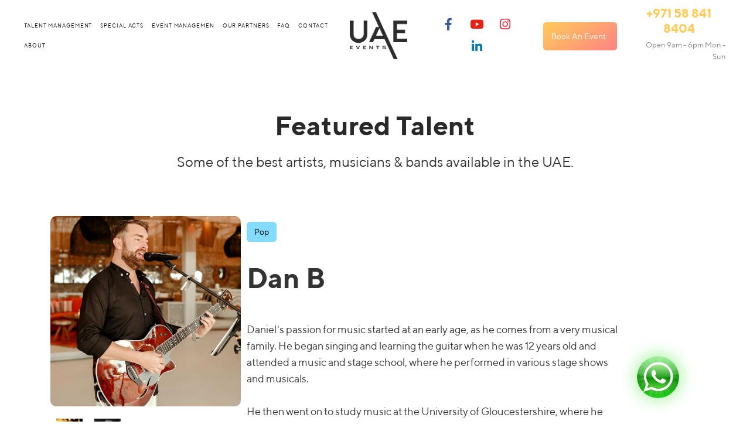

--- FILE ---
content_type: text/html; charset=UTF-8
request_url: https://theuaeevents.com/artists/talentpage?id=1145717
body_size: 27101
content:
<!DOCTYPE html>

<html lang="en">

<head>

    
    <!-- PLUGINS -->
    







    <meta http-equiv="X-UA-Compatible" content="IE=edge">
    <meta charset="utf-8">
    <meta name="generator" content="Creatium International">

    <title>Dan Batchelor</title>

    <meta name="description" content="Singer-guitarist with a lifelong passion for music developed through formal training, has performed across diverse venues and events, from intimate pub gigs to large festivals and corporate gatherings in Dubai."><meta name="keywords" content="music passion, singer-guitarist, musical family, early music education, guitar lessons, music and stage school, stage performances, musicals, University of Gloucestershire, BA Honours degree, popular music, live performances, pub gigs, weddings, corporate events, music festivals, freelance musician, Dubai music scene, diverse musical genres, professional performances."><link rel="canonical" href="https://theuaeevents.com/artists/talentpage?id=1145717">
            <meta name="viewport" content="width=device-width, initial-scale=1.0">
    
    <script type="application/ld+json">{}</script>
    
<!--[if IE]><link rel="shortcut icon" href="https://img2.creatium.app/disk2/ed/b6/c3/1a0f7dfa03ed873b3af215c31d9a20252a/32x32/rectangle.png"><![endif]-->
<link rel="apple-touch-icon-precomposed" href="https://img2.creatium.app/disk2/ed/b6/c3/1a0f7dfa03ed873b3af215c31d9a20252a/180x180/rectangle.png">
<link rel="icon" href="https://img2.creatium.app/disk2/ed/b6/c3/1a0f7dfa03ed873b3af215c31d9a20252a/196x196/rectangle.png">
                <script>
                window.creatium = {"creatium":true,"visit_id":null,"site_id":514736,"page_id":2104921,"content_id":2100428,"lang":"en","time":1769857996,"screens":"screens-xs-md-lg","animations":[],"cookies":{"alert":0,"message":""},"integrations":[],"misc":{"cdn_host":"img2.creatium.app"},"allow_cookies":true,"site_options":{"captcha_signup":false,"captcha_orders":false,"member_allow_signup":true,"member_allow_auth":true},"member":{"id":0},"async":{"js":["\/app\/4.2\/delivery-builder?action=async&key=f97c518116dfaf70970cbed51014857c","\/assets\/4.2\/vendors-async.js?v=1735052335","\/assets\/4.2\/swiper-async.js?v=1735052335"],"css":["\/assets\/4.2\/vendors-async.css?v=1735052335"],"js_adaptive_sections":"\/app\/4.2\/delivery-builder?action=adaptive-sections&key=f97c518116dfaf70970cbed51014857c"},"device":"other","mini":false,"scroll":{"snapping":false}};
                window.cr = window.creatium;
                window.plp = window.creatium;
                window.error_handler = function (e, fn_id) {
                    window.console && console.log && console.log(fn_id);
                    window['error_handler_' + fn_id] && eval(window['error_handler_' + fn_id]);
                    window.console && console.error && console.error(e.message);
                };
                    cr.api = function (v, cb) { cr.api.queue.push([v, cb]) };
    cr.api.queue = [];
    cr.layout = {"top":0,"left":0};
            </script>
    <!-- CORE -->
    <link type="text/css" rel="stylesheet" href="/assets/4.2/vendors.css?v=1735052335"><link type="text/css" rel="stylesheet" href="/assets/4.2/default.css?v=1735052335"><link type="text/css" rel="stylesheet" href="/assets/4.2/nodes.css?v=1735052335">    <script defer type="text/javascript" src="/assets/4.2/vendors.js?v=1735052335"></script><script defer type="text/javascript" src="/assets/4.2/default.js?v=1735052335"></script><script defer type="text/javascript" src="/assets/4.2/nodes.js?v=1735052335"></script><link rel="preload" href="/assets/4.2/vendors-sync.js?v=1735052335" as="script">
            <style> 
.node.css1 > .wrapper1 { background-color: rgb(255, 255, 255) }
.node.css1  { color: #333 }
.node.css1  > .padding_top { padding-top: 0px }
.node.css1  > .padding_bottom { padding-bottom: 0px }
.node.css1 a { color: rgb(255, 205, 89) }
.node.css2  { color: #333; padding-top: 0px; padding-bottom: 0px; padding-left: 10px; padding-right: 10px }
.node.css2 a { color: rgb(255, 205, 89) }
.metahtml.css3 .hamburger1 {
  position: relative;
}

.metahtml.css3 .hamburger1-header {
  display: flex;
  align-items: center;
  width: 100%;
}

.metahtml.css3 .hamburger1-altmenu {
  flex-grow: 1;
  order: 1;
}

.metahtml.css3 .hamburger1-toggle {
  width: 32px;
  height: 19.2px;
  flex: 0 0 32px;
  margin: 5px;
  cursor: pointer;
  margin-top: 0;
  order: 2;
  position: relative;
  -webkit-transition: .3s ease-in-out;
  -moz-transition: .3s ease-in-out;
  -o-transition: .3s ease-in-out;
  transition: .3s ease-in-out;
}

.metahtml.css3 .hamburger1-toggle span {
  display: block;
  position: absolute;
  height: 5px;
  width: 100%;
  background: rgb(255, 203, 89);
  border-radius: 9px;
  opacity: 1;
  left: 0;
  -webkit-transform: rotate(0deg);
  -moz-transform: rotate(0deg);
  -o-transform: rotate(0deg);
  transform: rotate(0deg);
  -webkit-transition: .3s ease-in-out;
  -moz-transition: .3s ease-in-out;
  -o-transition: .3s ease-in-out;
  transition: .3s ease-in-out;
}

.metahtml.css3 .hamburger1-toggle span:nth-child(1) {
  top: 0px;
  transform-origin: 0% 0%;
}

.metahtml.css3 .hamburger1-toggle span:nth-child(2) {
  top: 9px;
}

.metahtml.css3 .hamburger1-toggle span:nth-child(3) {
  top: 18px;
  transform-origin: 0% 100%;
}

.metahtml.css3 .hamburger1-toggle.is-expanded {
  transform: translate(7px, 1px);
}

.metahtml.css3 .hamburger1-toggle.is-expanded span {
  opacity: 1;
  transform: rotate(45deg) translate(-2px, -1px);
}

.metahtml.css3 .hamburger1-toggle.is-expanded span:nth-child(2) {
  opacity: 0;
  transform: rotate(0deg) scale(0.2, 0.2);
}

.metahtml.css3 .hamburger1-toggle.is-expanded span:nth-child(3) {
  transform: rotate(-45deg) translate(-1px, 0px);
}
.node.css4  { color: #333; padding-top: 10px; padding-bottom: 10px; padding-left: 0px; padding-right: 5px }
.node.css4 a { color: rgb(255, 205, 89) }
.node.css5  { color: #333; padding-top: 0px; padding-bottom: 0px; padding-left: 5px; padding-right: 5px }
.node.css5 a { color: rgb(255, 205, 89) }
.node.css6 .bgimage { height: 48px; background-position: left }
.node.css6 img.selectable { max-height: 48px }
.node.css6 .proportions { width: calc(var(--width) / var(--height) * 48); padding-top: 48px }
.node.css7  { color: #333; padding-top: 5px; padding-bottom: 0px; padding-left: 5px; padding-right: 5px }
.node.css7 a { color: rgb(255, 205, 89) }
.metahtml.css8 .button-546 {
  background: linear-gradient(90deg, rgb(255, 255, 255),rgb(255, 255, 255));
  color: rgb(255, 203, 89);
  font-family: TTNorms Bold;
  font-size: 19px;
  padding: 0px 0;
  display: flex;
  position: relative;
  align-items: center;
  max-width: 100%;
  width: 100%;
  border: none;
  border-radius: 15px 15px 15px 15px;
  outline: none;
  transition: 150ms transform;
  box-shadow: 0 0px 0px 0px rgba(153, 153, 153, 0.5);
}

.metahtml.css8 .button-546:hover,
.metahtml.css8 .button-546:focus,
.metahtml.css8 .button-546.hover {
  background: linear-gradient(90deg, rgb(255, 255, 255),rgb(255, 255, 255));
}

.metahtml.css8 .button-546:active,
.metahtml.css8 .button-546.active {
  background: linear-gradient(90deg, rgb(204, 204, 204),rgb(204, 204, 204));
}

.metahtml.css8 .button-546.bold {
  font-weight: bold;
}

.metahtml.css8 .button-546.uppercase {
  letter-spacing: 0.1em;
  text-transform: uppercase;
}

.metahtml.css8 .button-546[disabled] {
  pointer-events: none;
  opacity: 0.5;
}

.metahtml.css8 .padding {
  flex-shrink: 1000000;
  flex-grow: 1;
  width: 0px;
  display: block;
}

.metahtml.css8 .text {
  flex-shrink: 1;
  text-align: center;
}

.metahtml.css8 .button-546:hover {
  transform: scale(1.05);
}

.metahtml.css8 .button-546 {
  overflow: hidden;
}

.metahtml.css8 .flare {
  background-color: rgba(255, 255, 255, 0.4);
  background: linear-gradient(90deg, rgba(255,255,255,0.15) 0%, rgba(255,255,255,0.6) 50%, rgba(255,255,255,0.15) 100%);
  background-origin: content-box;
  height: 100%;
  display: block;
  position: absolute;
  top: 0;
  left: 0;
  transform: skewX(-45deg) translateX(-150%);
  animation: css8_moving 5s ease-in-out infinite;
}

@keyframes css8_moving {
  30% {
    left: 100%;
    transform: skewX(-45deg) translateX(50%);
  }

  100% {
    left: 100%;
    transform: skewX(-45deg) translateX(50%);
  }
}
.node.css9  { color: #333; padding-top: 0px; padding-bottom: 10px; padding-left: 5px; padding-right: 5px }
.node.css9 a { color: rgb(255, 205, 89) }
.textable.css10  { text-align: right; font-family: "TTNorms Regular"; font-size: 14px; line-height: 1.6; letter-spacing: 0em; opacity: 0.6 }
.screen-xs .textable.css10  { text-align: left!important; font-size: 12px!important }
.node.css11  { color: #333; padding-top: 5px; padding-bottom: 5px; padding-left: 0px; padding-right: 0px }
.node.css11 a { color: rgb(255, 205, 89) }
.node.css12  { color: #333; padding-top: 5px; padding-bottom: 5px; padding-left: 5px; padding-right: 5px }
.node.css12 a { color: rgb(255, 205, 89) }
.btn.css13 { text-align: center } .btn.css13 { background-color: rgba(14, 126, 227, 0);border-top-left-radius: 15px;border-top-right-radius: 15px;border-bottom-right-radius: 15px;border-bottom-left-radius: 15px;border-style: solid;border-top-width: 0px;border-bottom-width: 0px;border-left-width: 0px;border-right-width: 0px;border-color: rgb(0, 0, 0);padding-top: 5px;padding-bottom: 5px;font-size: 11px;letter-spacing: 0.1em; text-transform: uppercase;color: rgb(0, 0, 0)!important;font-family: "TTNorms Regular"; } .btn.css13:hover, .btn.css13.hover { background-color: rgba(14, 126, 227, 0);border-color: rgb(0, 0, 0);color: rgb(255, 205, 89)!important; } .btn.css13:active, .btn.css13.active { background-color: rgba(12, 113, 204, 0);border-color: rgb(0, 0, 0);color: rgb(255, 184, 20)!important; } .btn.css13:before {  } .btn.css13:active:before, .btn.css13.active:before { background-color: rgba(12, 113, 204, 0); }.area.screen-md .btn.css13 { font-size: 9px; } .area.screen-sm .btn.css13 { font-size: 9px; } .area.screen-xs .btn.css13 { font-size: 11px; }
.node.css14  { color: #333; padding-top: 5px; padding-bottom: 5px; padding-left: 20px; padding-right: 0px }
.screen-md .node.css14  { padding-left: 0px!important; padding-right: 0px!important }
.node.css14 a { color: rgb(255, 205, 89) }
.soc-icon.css15 .link .bg {border-top-left-radius: 5px;border-top-right-radius: 5px;border-bottom-right-radius: 5px;border-bottom-left-radius: 5px;width: 38px;height: 38px;padding: 6px;border-style: solid;border-top-width: 0px;border-bottom-width: 0px;border-left-width: 0px;border-right-width: 0px;}.soc-icon.css15 span { line-height: 38px }
.node.css16  { color: #333; padding-top: 2px; padding-bottom: 25px; padding-left: 0px; padding-right: 0px }
.node.css16 > .wrapper1 { border-radius: 15px }
.node.css16 a { color: rgb(255, 205, 89) }
.metahtml.css17 .button-546 {
  background: linear-gradient(141deg, rgb(255, 203, 89),rgb(255, 131, 131));
  color: rgb(19, 18, 15);
  font-family: TTNorms Regular;
  font-size: 20px;
  padding: 20px 0;
  display: flex;
  position: relative;
  align-items: center;
  flex-direction: row-reverse;
  max-width: 100%;
  width: 100%;
  border: none;
  border-radius: 5px 5px 5px 5px;
  outline: none;
  transition: 150ms transform;
  box-shadow: 0 0px 0px 0px rgba(255, 203, 89, 0);
}

.metahtml.css17 .ico {
  display: none;
  width: 20px;
  display: inline-block;
  flex-shrink: 0;
  box-sizing: content-box;
}

.metahtml.css17 .ico-margin {
  width: 0px;
  display: inline-block;
  flex-shrink: 0;
}

.metahtml.css17 .ico {
  display: none;
  animation: icon341-appear 0.3s ease-in-out forwards;
}

.metahtml.css17 .button-546:hover .ico {
  display: flex;
}

@keyframes icon341-appear {
  from {
    transform: translateX(-10px);
    opacity: 0;
  }

  to {
    transform: translateX(0px);
    opacity: 1;
  }
}

.metahtml.css17 .button-546:hover .ico-margin {
  width: 8px;
}

.screen-xs .metahtml.css17 .button-546 {
  font-size: 16px;
}

.screen-xs .metahtml.css17 .ico {
  width: 16px;
}

.screen-xs .metahtml.css17 .ico-margin {
  width: 6.4px;
}

.screen-md .metahtml.css17 .button-546 {
  font-size: 18px;
}

.screen-md .metahtml.css17 .ico {
  width: 18px;
}

.screen-md .metahtml.css17 .ico-margin {
  width: 7.2px;
}

.metahtml.css17 .button-546:hover,
.metahtml.css17 .button-546:focus,
.metahtml.css17 .button-546.hover {
  background: linear-gradient(141deg, rgb(255, 131, 131),rgb(255, 203, 89));
}

.metahtml.css17 .button-546:active,
.metahtml.css17 .button-546.active {
  background: linear-gradient(141deg, rgb(255, 54, 54),rgb(255, 181, 20));
}

.screen-xs .metahtml.css17 .button-546 {
  padding: 15px;
}

.metahtml.css17 .button-546.bold {
  font-weight: bold;
}

.metahtml.css17 .button-546.uppercase {
  letter-spacing: 0.1em;
  text-transform: uppercase;
}

.metahtml.css17 .button-546[disabled] {
  pointer-events: none;
  opacity: 0.5;
}

.metahtml.css17 .padding {
  flex-shrink: 1000000;
  flex-grow: 1;
  width: 50px;
  display: block;
}

.screen-xs .metahtml.css17 .padding {
  width: 30px;
}

.screen-md .metahtml.css17 .padding {
  width: 35px;
}

.metahtml.css17 .text {
  flex-shrink: 1;
  text-align: center;
}

.metahtml.css17 .button-546 {
  overflow: hidden;
}

.metahtml.css17 .flare {
  background-color: rgba(255, 255, 255, 0.4);
  background: linear-gradient(90deg, rgba(255,255,255,0.15) 0%, rgba(255,255,255,0.6) 50%, rgba(255,255,255,0.15) 100%);
  background-origin: content-box;
  height: 100%;
  display: block;
  position: absolute;
  top: 0;
  left: 0;
  transform: skewX(-45deg) translateX(-150%);
  animation: css17_moving 3s ease-in-out infinite;
}

@keyframes css17_moving {
  30% {
    left: 100%;
    transform: skewX(-45deg) translateX(50%);
  }

  100% {
    left: 100%;
    transform: skewX(-45deg) translateX(50%);
  }
}
.modal.css18 .modal-dialog { width: 531px }
.screen-xs .modal.css18 .modal-dialog { width: 351px!important }
.metahtml.css19 .modal0-root {
  position: relative;
  background-color: rgb(255, 234, 189);
  border-radius: 10px;
  box-shadow: 0 50px 150px rgba(0, 0, 0, 0.5);
  background-clip: padding-box;
  outline: none;
  opacity: 0;
  transform: scale(1.1);
  transition: 300ms all ease-out;
}

.metahtml.css19 .modal0-root.is-active {
  opacity: 1;
  transform: scale(1);
}

.metahtml.css19 .modal0-root.is-hiding {
  opacity: 0;
  transform: scale(0.9);
}

.metahtml.css19 .modal0-body {
  position: relative;
  padding: 10px;
}
.node.css20 > .wrapper1 { background-color: rgb(255, 245, 222); border-radius: 10px; box-shadow:  0px 2px 2px 2px rgba(0, 0, 0, 0.1) }
.node.css20  { color: #333; padding-top: 10px; padding-bottom: 10px; padding-left: 9px; padding-right: 10px }
.node.css20 a { color: rgb(255, 205, 89) }
.metahtml.css21 .form1-cover {
  padding: 25px 20px;
  background-color: rgb(255, 255, 255);
  border-color: rgb(255, 203, 89);
  border-style: none;
  border-width: 2px;
  border-radius: 5px;
  box-shadow: 0 0px 0px 0px rgba(0, 0, 0, 0.1);
}
.node.css22  { color: #333; padding-top: 0px; padding-bottom: 5px; padding-left: 0px; padding-right: 0px }
.node.css22 a { color: rgb(255, 205, 89) }
.textable.css23  { text-align: center; font-family: "TTNorms Bold"; font-size: 26px; line-height: 1.1; letter-spacing: 0em; opacity: 1 }
.screen-md .textable.css23  { font-size: 22px!important }
.screen-sm .textable.css23  { font-size: 22px!important }
.screen-xs .textable.css23  { text-align: center!important; font-size: 20px!important }
.node.css24  { color: #333; padding-top: 0px; padding-bottom: 30px; padding-left: 0px; padding-right: 0px }
.screen-xs .node.css24  { padding-top: 0px!important }
.node.css24 a { color: rgb(255, 205, 89) }
.textable.css25  { text-align: center; font-family: "TTNorms Regular"; font-size: 16px; line-height: 1.6; letter-spacing: 0em; opacity: 0.65 }
.screen-xs .textable.css25  { text-align: center!important; font-family: "TTNorms Regular"!important; font-size: 14px!important }
.node.css26  { color: #333; padding-top: 5px; padding-bottom: 5px; padding-left: 10px; padding-right: 10px }
.node.css26 a { color: rgb(255, 205, 89) }
.metahtml.css27 [cr-field] {
  padding-bottom: 14px;
  font-size: 16px;
  font-family: TTNorms Regular;
}

.metahtml.css27 .name {
  font-weight: normal;
  font-family: TTNorms Regular;
  opacity: 0.8;
  margin-bottom: 5px;
  font-size: 10px;
  word-wrap: break-word;
  text-transform: uppercase;;
  letter-spacing: 0.1em;;
}

.metahtml.css27 .form-control {
  height: auto;
  line-height: 1.2;
  box-shadow: none;
  position: relative;
  background-color: rgb(255, 255, 255);
  color: rgba(0, 0, 0, 0.5);
  border: 1px solid rgba(0, 0, 0, 0.25);
  border-radius: 5px;
  padding: 12px 9.6px;
  font-size: 16px;
  cursor: initial;
}

.metahtml.css27 .form-control:focus,
.metahtml.css27 .form-control:focus-within {
  border-color: rgb(255, 203, 89);
  background-color: rgb(252, 252, 252);
}

.metahtml.css27 .form-control + .form-control {
  margin-top: 10px;
}

.metahtml.css27 label {
  font-weight: normal;
  display: block;
  cursor: pointer;
}

.metahtml.css27 textarea {
  resize: vertical;
}

.metahtml.css27 .checkbox {
  width: 22px;
  height: 22px;
  padding: 0;
  margin: 0 5.5px 0 0;
  line-height: 0;
  min-height: auto;
  display: inline-block;
  vertical-align: middle;
  background: white;
  border: 2px solid rgba(0, 0, 0, 0.25);
  position: relative;
  transition: 300ms all;
  border-radius: 2px;
}

.metahtml.css27 .checkbox svg {
  width: 100%;
  opacity: 0;
  transform: scale(0);
  transition: 300ms all;
}

.metahtml.css27 input:hover ~ .checkbox,
.metahtml.css27 input:focus ~ .checkbox {
  border-color: rgb(255, 229, 172);
}

.metahtml.css27 input:checked ~ .checkbox {
  border-color: rgb(255, 192, 55);
  background-color: rgb(255, 203, 89);
}

.metahtml.css27 input:active ~ .checkbox {
  box-shadow: inset 0 0 5px rgba(0, 0, 0, 0.15);
}

.metahtml.css27 input:checked ~ .checkbox svg {
  opacity: 1;
  transform: scale(1);
}

.metahtml.css27 .radio {
  margin: 0;
  margin: 0 5.5px 0 0;
  padding: 0;
  line-height: 0;
  width: 22px;
  height: 22px;
  min-height: auto;
  display: inline-block;
  vertical-align: middle;
  background: white;
  border: 2px solid rgba(0, 0, 0, 0.25);
  position: relative;
  transition: 300ms all;
  border-radius: 100px;
}

.metahtml.css27 .radio:before {
  position: absolute;
  left: 0;
  width: 100%;
  top: 0;
  height: 100%;
  content: '';
  display: block;
  background-color: white;
  border-radius: 100px;
  opacity: 0;
  transform: scale(0);
  transition: 300ms all;
}

.metahtml.css27 input:hover ~ .radio,
.metahtml.css27 input:focus ~ .radio {
  border-color: rgb(255, 229, 172);
}

.metahtml.css27 input:active ~ .radio {
  box-shadow: inset 0 0 5px rgba(0, 0, 0, 0.15);
}

.metahtml.css27 input:checked ~ .radio {
  border-color: rgb(255, 192, 55);
  background-color: rgb(255, 203, 89);
}

.metahtml.css27 input:checked ~ .radio:before {
  opacity: 1;
  transform: scale(0.5);
}

.metahtml.css27 [cr-field="checkbox-list"] span {
  vertical-align: middle;
}

.metahtml.css27 [cr-field="checkbox-list"] input {
  position: absolute;
  width: 0;
  height: 0;
  opacity: 0;
  overflow: hidden;
}

.metahtml.css27 [cr-field="checkbox-list"] label + label {
  margin-top: 7.333333333333333px;
}

.metahtml.css27 [cr-field="checkbox-visual"] {
  overflow: hidden;
}

.metahtml.css27 [cr-field="checkbox-visual"] .items {
  display: flex;
  flex-wrap: wrap;
  margin-bottom: -20px;
  justify-content: space-between;
}

.metahtml.css27 [cr-field="checkbox-visual"] .item {
  display: inline-block;
  vertical-align: top;
  text-align: center;
  margin-bottom: 20px;
  width: 30%;
}

.metahtml.css27 [cr-field="checkbox-visual"] label {
  position: relative;
}

.metahtml.css27 [cr-field="checkbox-visual"] .bgimage {
  background-size: cover;
  display: inline-block;
  background-position: center;
  border-radius: 50px;
  overflow: hidden;
  position: relative;
  width: 100%;
  padding-top: 100%;
}

.metahtml.css27 [cr-field="checkbox-visual"] input {
  position: absolute;
  width: 0;
  height: 0;
  opacity: 0;
}

.metahtml.css27 [cr-field="checkbox-visual"] .tick {
  position: absolute;
  left: 0;
  top: 0;
  width: 100%;
  height: 100%;
  background-color: rgba(255, 203, 89, 0.75);
  transition: all 300ms;
  opacity: 0;
}

.metahtml.css27 [cr-field="checkbox-visual"] .tick svg {
  opacity: 0;
  transition: all 300ms;
  max-width: 26px;
  position: absolute;
  left: 50%;
  top: 50%;
  transform: translate(-50%, -50%);
}

.metahtml.css27 [cr-field="checkbox-visual"] .subname {
  margin: 8px 0;
  word-wrap: break-word;
  white-space: normal;
}

.metahtml.css27 [cr-field="checkbox-visual"] input:hover ~ .bgimage .tick,
.metahtml.css27 [cr-field="checkbox-visual"] input:focus ~ .bgimage .tick {
  opacity: 0.5;
}

.metahtml.css27 [cr-field="checkbox-visual"] input:checked ~ .bgimage .tick,
.metahtml.css27 [cr-field="checkbox-visual"] input:checked ~ .bgimage .tick svg {
  opacity: 1;
}

.screen-xs .metahtml.css27 [cr-field="checkbox-visual"] .item {
  width: 100%;
  text-align: left;
  margin-bottom: 10px;
  white-space: nowrap;
}

.screen-xs .metahtml.css27 [cr-field="checkbox-visual"] .bgimage {
  width: 25%;
  padding-top: 25%;
  vertical-align: middle;
}

.screen-xs .metahtml.css27 [cr-field="checkbox-visual"] .subname {
  width: 75%;
  display: inline-block;
  vertical-align: middle;
  padding-left: 5%;
  margin-left: -4px;
}

.metahtml.css27 [cr-field="checkbox-input"] span {
  vertical-align: middle;
}

.metahtml.css27 [cr-field="checkbox-input"] input {
  position: absolute;
  width: 0;
  height: 0;
  opacity: 0;
  overflow: hidden;
}

.metahtml.css27 [cr-field="radio-list"] span {
  vertical-align: middle;
}

.metahtml.css27 [cr-field="radio-list"] input {
  position: absolute;
  width: 0;
  height: 0;
  opacity: 0;
  overflow: hidden;
}

.metahtml.css27 [cr-field="radio-list"] label + label {
  margin-top: 7.333333333333333px;
}

.metahtml.css27 [cr-field="radio-visual"] {
  overflow: hidden;
}

.metahtml.css27 [cr-field="radio-visual"] .items {
  display: flex;
  flex-wrap: wrap;
  margin-bottom: -20px;
  justify-content: space-between;
}

.metahtml.css27 [cr-field="radio-visual"] .item {
  display: inline-block;
  vertical-align: top;
  text-align: center;
  margin-bottom: 20px;
  width: 30%;
}

.metahtml.css27 [cr-field="radio-visual"] label {
  position: relative;
}

.metahtml.css27 [cr-field="radio-visual"] .bgimage {
  background-size: cover;
  display: inline-block;
  background-position: center;
  border-radius: 50px;
  overflow: hidden;
  position: relative;
  width: 100%;
  padding-top: 100%;
}

.metahtml.css27 [cr-field="radio-visual"] input {
  position: absolute;
  width: 0;
  height: 0;
  opacity: 0;
}

.metahtml.css27 [cr-field="radio-visual"] .tick {
  position: absolute;
  left: 0;
  top: 0;
  width: 100%;
  height: 100%;
  background-color: rgba(255, 203, 89, 0.75);
  transition: all 300ms;
  opacity: 0;
}

.metahtml.css27 [cr-field="radio-visual"] .tick svg {
  opacity: 0;
  transition: all 300ms;
  max-width: 26px;
  position: absolute;
  left: 50%;
  top: 50%;
  transform: translate(-50%, -50%);
}

.metahtml.css27 [cr-field="radio-visual"] .subname {
  margin: 8px 0;
  word-wrap: break-word;
  white-space: normal;
}

.metahtml.css27 [cr-field="radio-visual"] input:hover ~ .bgimage .tick {
  opacity: 0.5;
}

.metahtml.css27 [cr-field="radio-visual"] input:checked ~ .bgimage .tick,
.metahtml.css27 [cr-field="radio-visual"] input:checked ~ .bgimage .tick svg {
  opacity: 1;
}

.screen-xs .metahtml.css27 [cr-field="radio-visual"] .item {
  width: 100%;
  text-align: left;
  margin-bottom: 10px;
  white-space: nowrap;
}

.screen-xs .metahtml.css27 [cr-field="radio-visual"] .bgimage {
  width: 25%;
  padding-top: 25%;
  vertical-align: middle;
}

.screen-xs .metahtml.css27 [cr-field="radio-visual"] .subname {
  width: 75%;
  display: inline-block;
  vertical-align: middle;
  padding-left: 5%;
  margin-left: -4px;
}

.metahtml.css27 [cr-field="select-menu"] select {
  position: absolute;
  top: 0;
  left: 0;
  width: 100%;
  height: 100%;
  opacity: 0;
  cursor: pointer;
  z-index: 1;
  color: black;
  -webkit-appearance: none;
}

.metahtml.css27 [cr-field="select-menu"] .fa {
  font-size: 20px;
  line-height: 0;
  opacity: 0.5;
  vertical-align: middle;
}

.metahtml.css27 [cr-field="select-menu"] .flexgrid {
  display: flex;
  align-items: center;
}

.metahtml.css27 [cr-field="select-menu"] .flexgrid .left {
  flex-grow: 1;
  min-width: 50%;
  word-wrap: break-word;
}

.metahtml.css27 [cr-field="file"] svg {
  width: 20px;
  height: 20px;
  vertical-align: middle;
  margin-top: -5px;
  margin-bottom: -5px;
}

.metahtml.css27 [cr-field="file"] span {
  display: inline-block;
  vertical-align: middle;
  line-height: 1;
}

.metahtml.css27 [cr-field="file"] input {
  position: absolute;
  top: 0;
  left: 0;
  width: 100%;
  height: 100%;
  opacity: 0;
  cursor: pointer;
  z-index: 0;
}

.metahtml.css27 [cr-field="file"] .clean {
  float: right;
  opacity: 0.5;
  cursor: pointer;
  position: relative;
  z-index: 1;
}

.metahtml.css27 [cr-field="file"] .clean:hover {
  opacity: 1;
}

.metahtml.css27 [cr-field="file"] .flexgrid {
  display: flex;
  align-items: center;
}

.metahtml.css27 [cr-field="file"] .flexgrid .center {
  flex-grow: 1;
  min-width: 50%;
  word-wrap: break-word;
}

.metahtml.css27 [cr-field="result"] .flexgrid.align-sides {
  display: flex;
  align-items: center;
}

.metahtml.css27 [cr-field="result"] .flexgrid.align-sides .left .name {
  margin-bottom: 0;
}

.metahtml.css27 [cr-field="result"] .flexgrid.align-center .left {
  text-align: center;
}

.metahtml.css27 [cr-field="result"] .flexgrid.align-right .left {
  text-align: right;
}

.metahtml.css27 [cr-field="result"] .flexgrid .right {
  flex-grow: 1;
  min-width: 25%;
  word-wrap: break-word;
  text-align: right;
  font-size: 100%;
}

.metahtml.css27 [cr-field="result"] .flexgrid.align-left .right {
  text-align: left;
}

.metahtml.css27 [cr-field="result"] .flexgrid.align-center .right {
  text-align: center;
}

.metahtml.css27 [cr-field="result"] .flexgrid.align-right .right {
  text-align: right;
}

.metahtml.css27 [cr-field="privacy-button"] .open {
  text-align: center;
  opacity: 0.5;
  font-size: 80%;
  cursor: pointer;
}

.metahtml.css27 [cr-field="privacy-button"] .open a {
  color: inherit;
  text-decoration: none;
}

.metahtml.css27 [cr-field="privacy-checkbox"] {
  font-size: 80%;
}

.metahtml.css27 [cr-field="privacy-checkbox"] span {
  vertical-align: middle;
}

.metahtml.css27 [cr-field="privacy-checkbox"] a {
  vertical-align: middle;
  text-decoration: none;
  border-bottom-width: 1px;
  border-bottom-style: dashed;
  color: inherit;
  cursor: pointer;
}

.metahtml.css27 [cr-field="privacy-checkbox"] input {
  position: absolute;
  width: 0;
  height: 0;
  opacity: 0;
  overflow: hidden;
}

.metahtml.css27 [cr-field="privacy-text"] {
  font-size: 80%;
  text-align: center;
}

.metahtml.css27 [cr-field="privacy-text"] a {
  text-decoration: none;
  border-bottom-width: 1px;
  border-bottom-style: dashed;
  color: inherit;
  cursor: pointer;
}

.metahtml.css27 [cr-field="hidden"] {
  opacity: 0.25;
}
.metahtml.css28 .field-icon {
  width: 25px;
  height: 25px;
  position: absolute;
  left: 12px;
  bottom: 12px;
  pointer-events: none;
}

.metahtml.css28 input.form-control {
  padding-left: 49px;
}

.metahtml.css28 .only-for-editor + .field-icon {
  pointer-events: initial;
}
.svgicon.css29 path, .svgicon.css29 polygon, .svgicon.css29 circle, .svgicon.css29 ellipse, .svgicon.css29 rect { fill: rgb(255, 203, 89) } .svgicon.css29 defs > path { fill: none }.svgicon.css29 [fill="none"] { fill: none }
.svgicon.css30 .st0{fill:rgb(255, 203, 89);}
.node.css31  { color: #333; padding-top: 15px; padding-bottom: 0px; padding-left: 10px; padding-right: 10px }
.node.css31 > .wrapper1 { border-radius: 15px }
.node.css31 a { color: rgb(255, 205, 89) }
.metahtml.css32 .button-546 {
  background: linear-gradient(141deg, rgb(255, 203, 89),rgb(255, 131, 131));
  color: rgb(19, 18, 15);
  font-family: TTNorms Regular;
  font-size: 18px;
  padding: 22px 0;
  display: flex;
  position: relative;
  align-items: center;
  flex-direction: row-reverse;
  max-width: 100%;
  width: 100%;
  border: none;
  border-radius: 5px 5px 5px 5px;
  outline: none;
  transition: 150ms transform;
  box-shadow: 0 0px 0px 0px rgba(255, 203, 89, 0);
}

.metahtml.css32 .ico {
  display: none;
  width: 18px;
  display: inline-block;
  flex-shrink: 0;
  box-sizing: content-box;
}

.metahtml.css32 .ico-margin {
  width: 0px;
  display: inline-block;
  flex-shrink: 0;
}

.metahtml.css32 .ico {
  display: none;
  animation: icon341-appear 0.3s ease-in-out forwards;
}

.metahtml.css32 .button-546:hover .ico {
  display: flex;
}

@keyframes icon341-appear {
  from {
    transform: translateX(-10px);
    opacity: 0;
  }

  to {
    transform: translateX(0px);
    opacity: 1;
  }
}

.metahtml.css32 .button-546:hover .ico-margin {
  width: 7.2px;
}

.screen-xs .metahtml.css32 .button-546 {
  font-size: 16px;
}

.screen-xs .metahtml.css32 .ico {
  width: 16px;
}

.screen-xs .metahtml.css32 .ico-margin {
  width: 6.4px;
}

.screen-md .metahtml.css32 .button-546 {
  font-size: 16px;
}

.screen-md .metahtml.css32 .ico {
  width: 16px;
}

.screen-md .metahtml.css32 .ico-margin {
  width: 6.4px;
}

.metahtml.css32 .button-546:hover,
.metahtml.css32 .button-546:focus,
.metahtml.css32 .button-546.hover {
  background: linear-gradient(141deg, rgb(255, 131, 131),rgb(255, 203, 89));
}

.metahtml.css32 .button-546:active,
.metahtml.css32 .button-546.active {
  background: linear-gradient(141deg, rgb(255, 54, 54),rgb(255, 181, 20));
}

.screen-xs .metahtml.css32 .button-546 {
  padding: 15px;
}

.metahtml.css32 .button-546.bold {
  font-weight: bold;
}

.metahtml.css32 .button-546.uppercase {
  letter-spacing: 0.1em;
  text-transform: uppercase;
}

.metahtml.css32 .button-546[disabled] {
  pointer-events: none;
  opacity: 0.5;
}

.metahtml.css32 .padding {
  flex-shrink: 1000000;
  flex-grow: 1;
  width: 75px;
  display: block;
}

.screen-xs .metahtml.css32 .padding {
  width: 30px;
}

.screen-md .metahtml.css32 .padding {
  width: 35px;
}

.metahtml.css32 .text {
  flex-shrink: 1;
  text-align: center;
}

.metahtml.css32 .button-546 {
  overflow: hidden;
}

.metahtml.css32 .flare {
  background-color: rgba(255, 255, 255, 0.4);
  background: linear-gradient(90deg, rgba(255,255,255,0.15) 0%, rgba(255,255,255,0.6) 50%, rgba(255,255,255,0.15) 100%);
  background-origin: content-box;
  height: 100%;
  display: block;
  position: absolute;
  top: 0;
  left: 0;
  transform: skewX(-45deg) translateX(-150%);
  animation: css32_moving 3s ease-in-out infinite;
}

@keyframes css32_moving {
  30% {
    left: 100%;
    transform: skewX(-45deg) translateX(50%);
  }

  100% {
    left: 100%;
    transform: skewX(-45deg) translateX(50%);
  }
}
.node.css33 > .wrapper1 { background-color: rgb(255, 255, 255) }
.node.css33  { color: #333 }
.node.css33  > .padding_top { padding-top: 5px }
.node.css33  > .padding_bottom { padding-bottom: 0px }
.node.css33 a { color: rgb(255, 205, 89) }
.node.css34  { color: #333; padding-top: 0px; padding-bottom: 0px; padding-left: 35px; padding-right: 35px }
.node.css34 a { color: rgb(255, 205, 89) }
.btn.css35 { text-align: center } .btn.css35 { background-color: rgba(14, 126, 227, 0);border-top-left-radius: 15px;border-top-right-radius: 15px;border-bottom-right-radius: 15px;border-bottom-left-radius: 15px;border-style: solid;border-top-width: 0px;border-bottom-width: 0px;border-left-width: 0px;border-right-width: 0px;border-color: rgb(0, 0, 0);padding-top: 6px;padding-bottom: 6px;font-size: 11px;letter-spacing: 0.1em; text-transform: uppercase;color: rgb(0, 0, 0)!important;font-family: "TTNorms Regular"; } .btn.css35:hover, .btn.css35.hover { background-color: rgba(14, 126, 227, 0);border-color: rgb(0, 0, 0);color: rgb(255, 205, 89)!important; } .btn.css35:active, .btn.css35.active { background-color: rgba(12, 113, 204, 0);border-color: rgb(0, 0, 0);color: rgb(255, 184, 20)!important; } .btn.css35:before {  } .btn.css35:active:before, .btn.css35.active:before { background-color: rgba(12, 113, 204, 0); }.area.screen-md .btn.css35 { font-size: 9px; } .area.screen-sm .btn.css35 { font-size: 9px; } .area.screen-xs .btn.css35 { font-size: 9px; }
.modal.css36 .modal-dialog { width: 258px }
.metahtml.css37 .popover1-root {
  perspective: 1000px;
  padding-left: 25px;
}

.metahtml.css37 .popover1-container {
  position: relative;
  border-radius: 5px;
  background-color: rgb(255, 255, 255);
  border: 1px solid rgb(242, 242, 242);
  box-shadow: 0 0px 0px rgba(0, 0, 0, 0.1);
  background-clip: padding-box;
  outline: none;
  padding: 10px 10px;
  margin-top: 0px;
  opacity: 0;
  transform-origin: 50% -50px;
  transform: rotateX(-15deg);
  transition: 250ms transform ease-out, 250ms opacity ease-out;
}

.metahtml.css37 .popover1-root.is-active .popover1-container {
  opacity: 1;
  transform: translateY(0);
}

.metahtml.css37 .popover1-root.is-hiding .popover1-container {
  opacity: 0;
  transform: rotateX(-15deg);
}

.metahtml.css37 .popover1-arrow {
  text-align: center;
  position: absolute;
  line-height: 0;
  top: 0;
  left: 0;
  right: 0;
}

.metahtml.css37 .popover1-arrow div {
  width: 0px;
  height: 0px;
  background-color: rgb(255, 255, 255);
  border: 1px solid rgb(242, 242, 242);
  transform: translateY(-50%) rotate(45deg);
  margin-top: -1px;
  position: relative;
  display: inline-block;
  border-width: 1px 0 0 1px;
  vertical-align: top;
}

.metahtml.css37 .popover1-body {
  position: relative;
  padding: 20px;
}

.metahtml.css37 .popover1-title {
  margin-right: 20px;
  text-align: left;
}

.metahtml.css37 .popover1-close {
  font-family: "Helvetica Neue", Helvetica, Arial, sans-serif;
  padding: 0;
  cursor: pointer;
  background: transparent;
  border: 0;
  -webkit-appearance: none;
  float: right;
  font-size: 21px;
  font-weight: bold;
  line-height: 1;
  color: #000;
  text-shadow: 0 1px 0 #fff;
  opacity: 0.2;
  filter: alpha(opacity=20);
  margin-top: -2px;
}

.metahtml.css37 .popover1-close:hover {
  color: #000;
  text-decoration: none;
  cursor: pointer;
  opacity: 0.5;
  filter: alpha(opacity=50);
}
.node.css38  { color: #333; padding-top: 10px; padding-bottom: 10px; padding-left: 5px; padding-right: 5px }
.node.css38 a { color: rgb(255, 205, 89) }
.btn.css39 { text-align: left } .btn.css39 { background-color: rgba(255, 255, 255, 0);border-top-left-radius: 5px;border-top-right-radius: 5px;border-bottom-right-radius: 5px;border-bottom-left-radius: 5px;border-style: solid;border-top-width: 0px;border-bottom-width: 0px;border-left-width: 0px;border-right-width: 0px;border-color: rgb(255, 255, 255);padding-top: 0px;padding-bottom: 0px;font-size: 14px;color: rgb(0, 0, 0)!important; } .btn.css39:hover, .btn.css39.hover { background-color: rgba(230, 230, 230, 0);border-color: rgb(255, 255, 255);color: rgb(255, 203, 89)!important; } .btn.css39:active, .btn.css39.active { background-color: rgba(230, 230, 230, 0);border-color: rgb(255, 255, 255);color: rgb(255, 181, 20)!important; } .btn.css39:before {  } .btn.css39:active:before, .btn.css39.active:before { background-color: rgba(230, 230, 230, 0); }
.node.css40  { color: #333; padding-top: 0px; padding-bottom: 5px; padding-left: 5px; padding-right: 5px }
.node.css40 a { color: rgb(255, 205, 89) }
.node.css41 .bgimage { height: 80px; background-position: center }
.node.css41 img.selectable { max-height: 80px }
.node.css41 .proportions { width: calc(var(--width) / var(--height) * 80); padding-top: 80px }
.screen-md .node.css41 .bgimage { height: 70px!important }
.screen-md .node.css41 img.selectable { max-height: 70px!important }
.screen-md .node.css41 .proportions { width: calc(var(--width) / var(--height) * 70)!important; padding-top: 70px!important }
.node.css42  { color: #333; padding-top: 2px; padding-bottom: 0px; padding-left: 0px; padding-right: 0px }
.node.css42 > .wrapper1 { border-radius: 15px }
.node.css42 a { color: rgb(255, 205, 89) }
.metahtml.css43 .button-546 {
  background: linear-gradient(141deg, rgb(255, 203, 89),rgb(255, 131, 131));
  color: rgb(255, 255, 255);
  font-family: TTNorms Regular;
  font-size: 18px;
  padding: 16px 0;
  display: flex;
  position: relative;
  align-items: center;
  flex-direction: row-reverse;
  max-width: 100%;
  width: 100%;
  border: none;
  border-radius: 5px 5px 5px 5px;
  outline: none;
  transition: 150ms transform;
  box-shadow: 0 0px 0px 0px rgba(255, 203, 89, 0);
}

.metahtml.css43 .ico {
  display: none;
  width: 18px;
  display: inline-block;
  flex-shrink: 0;
  box-sizing: content-box;
}

.metahtml.css43 .ico-margin {
  width: 0px;
  display: inline-block;
  flex-shrink: 0;
}

.metahtml.css43 .ico {
  display: none;
  animation: icon341-appear 0.3s ease-in-out forwards;
}

.metahtml.css43 .button-546:hover .ico {
  display: flex;
}

@keyframes icon341-appear {
  from {
    transform: translateX(-10px);
    opacity: 0;
  }

  to {
    transform: translateX(0px);
    opacity: 1;
  }
}

.metahtml.css43 .button-546:hover .ico-margin {
  width: 7.2px;
}

.screen-xs .metahtml.css43 .button-546 {
  font-size: 16px;
}

.screen-xs .metahtml.css43 .ico {
  width: 16px;
}

.screen-xs .metahtml.css43 .ico-margin {
  width: 6.4px;
}

.screen-md .metahtml.css43 .button-546 {
  font-size: 16px;
}

.screen-md .metahtml.css43 .ico {
  width: 16px;
}

.screen-md .metahtml.css43 .ico-margin {
  width: 6.4px;
}

.metahtml.css43 .button-546:hover,
.metahtml.css43 .button-546:focus,
.metahtml.css43 .button-546.hover {
  background: linear-gradient(141deg, rgb(255, 131, 131),rgb(255, 203, 89));
}

.metahtml.css43 .button-546:active,
.metahtml.css43 .button-546.active {
  background: linear-gradient(141deg, rgb(255, 54, 54),rgb(255, 181, 20));
}

.screen-xs .metahtml.css43 .button-546 {
  padding: 15px;
}

.metahtml.css43 .button-546.bold {
  font-weight: bold;
}

.metahtml.css43 .button-546.uppercase {
  letter-spacing: 0.1em;
  text-transform: uppercase;
}

.metahtml.css43 .button-546[disabled] {
  pointer-events: none;
  opacity: 0.5;
}

.metahtml.css43 .padding {
  flex-shrink: 1000000;
  flex-grow: 1;
  width: 30px;
  display: block;
}

.screen-xs .metahtml.css43 .padding {
  width: 30px;
}

.screen-md .metahtml.css43 .padding {
  width: 35px;
}

.metahtml.css43 .text {
  flex-shrink: 1;
  text-align: center;
}

.metahtml.css43 .button-546 {
  overflow: hidden;
}

.metahtml.css43 .flare {
  background-color: rgba(255, 255, 255, 0.4);
  background: linear-gradient(90deg, rgba(255,255,255,0.15) 0%, rgba(255,255,255,0.6) 50%, rgba(255,255,255,0.15) 100%);
  background-origin: content-box;
  height: 100%;
  display: block;
  position: absolute;
  top: 0;
  left: 0;
  transform: skewX(-45deg) translateX(-150%);
  animation: css43_moving 3s ease-in-out infinite;
}

@keyframes css43_moving {
  30% {
    left: 100%;
    transform: skewX(-45deg) translateX(50%);
  }

  100% {
    left: 100%;
    transform: skewX(-45deg) translateX(50%);
  }
}
.modal.css44 .modal-dialog { width: 531px }
.textable.css45  { text-align: center; font-family: "TTNorms Regular"; font-size: 16px; line-height: 1.6; letter-spacing: 0em; opacity: 0.65 }
.screen-xs .textable.css45  { text-align: center!important; font-family: "TTNorms Regular"!important; font-size: 15px!important }
.metahtml.css46 [cr-field] {
  padding-bottom: 14px;
  font-size: 14px;
  font-family: TTNorms Regular;
}

.metahtml.css46 .name {
  font-weight: normal;
  font-family: TTNorms Regular;
  opacity: 0.8;
  margin-bottom: 6.5px;
  font-size: 13px;
  word-wrap: break-word;
  text-transform: uppercase;;
  letter-spacing: 0.1em;;
}

.metahtml.css46 .form-control {
  height: auto;
  line-height: 1.2;
  box-shadow: none;
  position: relative;
  background-color: rgb(255, 255, 255);
  color: rgba(0, 0, 0, 0.5);
  border: 1px solid rgba(0, 0, 0, 0.25);
  border-radius: 5px;
  padding: 16px 12.8px;
  font-size: 14px;
  cursor: initial;
}

.metahtml.css46 .form-control:focus,
.metahtml.css46 .form-control:focus-within {
  border-color: rgb(255, 203, 89);
  background-color: rgb(252, 252, 252);
}

.metahtml.css46 .form-control + .form-control {
  margin-top: 10px;
}

.metahtml.css46 label {
  font-weight: normal;
  display: block;
  cursor: pointer;
}

.metahtml.css46 textarea {
  resize: vertical;
}

.metahtml.css46 .checkbox {
  width: 22px;
  height: 22px;
  padding: 0;
  margin: 0 5.5px 0 0;
  line-height: 0;
  min-height: auto;
  display: inline-block;
  vertical-align: middle;
  background: white;
  border: 2px solid rgba(0, 0, 0, 0.25);
  position: relative;
  transition: 300ms all;
  border-radius: 2px;
}

.metahtml.css46 .checkbox svg {
  width: 100%;
  opacity: 0;
  transform: scale(0);
  transition: 300ms all;
}

.metahtml.css46 input:hover ~ .checkbox,
.metahtml.css46 input:focus ~ .checkbox {
  border-color: rgb(255, 229, 172);
}

.metahtml.css46 input:checked ~ .checkbox {
  border-color: rgb(255, 192, 55);
  background-color: rgb(255, 203, 89);
}

.metahtml.css46 input:active ~ .checkbox {
  box-shadow: inset 0 0 5px rgba(0, 0, 0, 0.15);
}

.metahtml.css46 input:checked ~ .checkbox svg {
  opacity: 1;
  transform: scale(1);
}

.metahtml.css46 .radio {
  margin: 0;
  margin: 0 5.5px 0 0;
  padding: 0;
  line-height: 0;
  width: 22px;
  height: 22px;
  min-height: auto;
  display: inline-block;
  vertical-align: middle;
  background: white;
  border: 2px solid rgba(0, 0, 0, 0.25);
  position: relative;
  transition: 300ms all;
  border-radius: 100px;
}

.metahtml.css46 .radio:before {
  position: absolute;
  left: 0;
  width: 100%;
  top: 0;
  height: 100%;
  content: '';
  display: block;
  background-color: white;
  border-radius: 100px;
  opacity: 0;
  transform: scale(0);
  transition: 300ms all;
}

.metahtml.css46 input:hover ~ .radio,
.metahtml.css46 input:focus ~ .radio {
  border-color: rgb(255, 229, 172);
}

.metahtml.css46 input:active ~ .radio {
  box-shadow: inset 0 0 5px rgba(0, 0, 0, 0.15);
}

.metahtml.css46 input:checked ~ .radio {
  border-color: rgb(255, 192, 55);
  background-color: rgb(255, 203, 89);
}

.metahtml.css46 input:checked ~ .radio:before {
  opacity: 1;
  transform: scale(0.5);
}

.metahtml.css46 [cr-field="checkbox-list"] span {
  vertical-align: middle;
}

.metahtml.css46 [cr-field="checkbox-list"] input {
  position: absolute;
  width: 0;
  height: 0;
  opacity: 0;
  overflow: hidden;
}

.metahtml.css46 [cr-field="checkbox-list"] label + label {
  margin-top: 7.333333333333333px;
}

.metahtml.css46 [cr-field="checkbox-visual"] {
  overflow: hidden;
}

.metahtml.css46 [cr-field="checkbox-visual"] .items {
  display: flex;
  flex-wrap: wrap;
  margin-bottom: -20px;
  justify-content: space-between;
}

.metahtml.css46 [cr-field="checkbox-visual"] .item {
  display: inline-block;
  vertical-align: top;
  text-align: center;
  margin-bottom: 20px;
  width: 30%;
}

.metahtml.css46 [cr-field="checkbox-visual"] label {
  position: relative;
}

.metahtml.css46 [cr-field="checkbox-visual"] .bgimage {
  background-size: cover;
  display: inline-block;
  background-position: center;
  border-radius: 50px;
  overflow: hidden;
  position: relative;
  width: 100%;
  padding-top: 100%;
}

.metahtml.css46 [cr-field="checkbox-visual"] input {
  position: absolute;
  width: 0;
  height: 0;
  opacity: 0;
}

.metahtml.css46 [cr-field="checkbox-visual"] .tick {
  position: absolute;
  left: 0;
  top: 0;
  width: 100%;
  height: 100%;
  background-color: rgba(255, 203, 89, 0.75);
  transition: all 300ms;
  opacity: 0;
}

.metahtml.css46 [cr-field="checkbox-visual"] .tick svg {
  opacity: 0;
  transition: all 300ms;
  max-width: 26px;
  position: absolute;
  left: 50%;
  top: 50%;
  transform: translate(-50%, -50%);
}

.metahtml.css46 [cr-field="checkbox-visual"] .subname {
  margin: 7px 0;
  word-wrap: break-word;
  white-space: normal;
}

.metahtml.css46 [cr-field="checkbox-visual"] input:hover ~ .bgimage .tick,
.metahtml.css46 [cr-field="checkbox-visual"] input:focus ~ .bgimage .tick {
  opacity: 0.5;
}

.metahtml.css46 [cr-field="checkbox-visual"] input:checked ~ .bgimage .tick,
.metahtml.css46 [cr-field="checkbox-visual"] input:checked ~ .bgimage .tick svg {
  opacity: 1;
}

.screen-xs .metahtml.css46 [cr-field="checkbox-visual"] .item {
  width: 100%;
  text-align: left;
  margin-bottom: 10px;
  white-space: nowrap;
}

.screen-xs .metahtml.css46 [cr-field="checkbox-visual"] .bgimage {
  width: 25%;
  padding-top: 25%;
  vertical-align: middle;
}

.screen-xs .metahtml.css46 [cr-field="checkbox-visual"] .subname {
  width: 75%;
  display: inline-block;
  vertical-align: middle;
  padding-left: 5%;
  margin-left: -4px;
}

.metahtml.css46 [cr-field="checkbox-input"] span {
  vertical-align: middle;
}

.metahtml.css46 [cr-field="checkbox-input"] input {
  position: absolute;
  width: 0;
  height: 0;
  opacity: 0;
  overflow: hidden;
}

.metahtml.css46 [cr-field="radio-list"] span {
  vertical-align: middle;
}

.metahtml.css46 [cr-field="radio-list"] input {
  position: absolute;
  width: 0;
  height: 0;
  opacity: 0;
  overflow: hidden;
}

.metahtml.css46 [cr-field="radio-list"] label + label {
  margin-top: 7.333333333333333px;
}

.metahtml.css46 [cr-field="radio-visual"] {
  overflow: hidden;
}

.metahtml.css46 [cr-field="radio-visual"] .items {
  display: flex;
  flex-wrap: wrap;
  margin-bottom: -20px;
  justify-content: space-between;
}

.metahtml.css46 [cr-field="radio-visual"] .item {
  display: inline-block;
  vertical-align: top;
  text-align: center;
  margin-bottom: 20px;
  width: 30%;
}

.metahtml.css46 [cr-field="radio-visual"] label {
  position: relative;
}

.metahtml.css46 [cr-field="radio-visual"] .bgimage {
  background-size: cover;
  display: inline-block;
  background-position: center;
  border-radius: 50px;
  overflow: hidden;
  position: relative;
  width: 100%;
  padding-top: 100%;
}

.metahtml.css46 [cr-field="radio-visual"] input {
  position: absolute;
  width: 0;
  height: 0;
  opacity: 0;
}

.metahtml.css46 [cr-field="radio-visual"] .tick {
  position: absolute;
  left: 0;
  top: 0;
  width: 100%;
  height: 100%;
  background-color: rgba(255, 203, 89, 0.75);
  transition: all 300ms;
  opacity: 0;
}

.metahtml.css46 [cr-field="radio-visual"] .tick svg {
  opacity: 0;
  transition: all 300ms;
  max-width: 26px;
  position: absolute;
  left: 50%;
  top: 50%;
  transform: translate(-50%, -50%);
}

.metahtml.css46 [cr-field="radio-visual"] .subname {
  margin: 7px 0;
  word-wrap: break-word;
  white-space: normal;
}

.metahtml.css46 [cr-field="radio-visual"] input:hover ~ .bgimage .tick {
  opacity: 0.5;
}

.metahtml.css46 [cr-field="radio-visual"] input:checked ~ .bgimage .tick,
.metahtml.css46 [cr-field="radio-visual"] input:checked ~ .bgimage .tick svg {
  opacity: 1;
}

.screen-xs .metahtml.css46 [cr-field="radio-visual"] .item {
  width: 100%;
  text-align: left;
  margin-bottom: 10px;
  white-space: nowrap;
}

.screen-xs .metahtml.css46 [cr-field="radio-visual"] .bgimage {
  width: 25%;
  padding-top: 25%;
  vertical-align: middle;
}

.screen-xs .metahtml.css46 [cr-field="radio-visual"] .subname {
  width: 75%;
  display: inline-block;
  vertical-align: middle;
  padding-left: 5%;
  margin-left: -4px;
}

.metahtml.css46 [cr-field="select-menu"] select {
  position: absolute;
  top: 0;
  left: 0;
  width: 100%;
  height: 100%;
  opacity: 0;
  cursor: pointer;
  z-index: 1;
  color: black;
  -webkit-appearance: none;
}

.metahtml.css46 [cr-field="select-menu"] .fa {
  font-size: 20px;
  line-height: 0;
  opacity: 0.5;
  vertical-align: middle;
}

.metahtml.css46 [cr-field="select-menu"] .flexgrid {
  display: flex;
  align-items: center;
}

.metahtml.css46 [cr-field="select-menu"] .flexgrid .left {
  flex-grow: 1;
  min-width: 50%;
  word-wrap: break-word;
}

.metahtml.css46 [cr-field="file"] svg {
  width: 20px;
  height: 20px;
  vertical-align: middle;
  margin-top: -5px;
  margin-bottom: -5px;
}

.metahtml.css46 [cr-field="file"] span {
  display: inline-block;
  vertical-align: middle;
  line-height: 1;
}

.metahtml.css46 [cr-field="file"] input {
  position: absolute;
  top: 0;
  left: 0;
  width: 100%;
  height: 100%;
  opacity: 0;
  cursor: pointer;
  z-index: 0;
}

.metahtml.css46 [cr-field="file"] .clean {
  float: right;
  opacity: 0.5;
  cursor: pointer;
  position: relative;
  z-index: 1;
}

.metahtml.css46 [cr-field="file"] .clean:hover {
  opacity: 1;
}

.metahtml.css46 [cr-field="file"] .flexgrid {
  display: flex;
  align-items: center;
}

.metahtml.css46 [cr-field="file"] .flexgrid .center {
  flex-grow: 1;
  min-width: 50%;
  word-wrap: break-word;
}

.metahtml.css46 [cr-field="result"] .flexgrid.align-sides {
  display: flex;
  align-items: center;
}

.metahtml.css46 [cr-field="result"] .flexgrid.align-sides .left .name {
  margin-bottom: 0;
}

.metahtml.css46 [cr-field="result"] .flexgrid.align-center .left {
  text-align: center;
}

.metahtml.css46 [cr-field="result"] .flexgrid.align-right .left {
  text-align: right;
}

.metahtml.css46 [cr-field="result"] .flexgrid .right {
  flex-grow: 1;
  min-width: 25%;
  word-wrap: break-word;
  text-align: right;
  font-size: 100%;
}

.metahtml.css46 [cr-field="result"] .flexgrid.align-left .right {
  text-align: left;
}

.metahtml.css46 [cr-field="result"] .flexgrid.align-center .right {
  text-align: center;
}

.metahtml.css46 [cr-field="result"] .flexgrid.align-right .right {
  text-align: right;
}

.metahtml.css46 [cr-field="privacy-button"] .open {
  text-align: center;
  opacity: 0.5;
  font-size: 80%;
  cursor: pointer;
}

.metahtml.css46 [cr-field="privacy-button"] .open a {
  color: inherit;
  text-decoration: none;
}

.metahtml.css46 [cr-field="privacy-checkbox"] {
  font-size: 80%;
}

.metahtml.css46 [cr-field="privacy-checkbox"] span {
  vertical-align: middle;
}

.metahtml.css46 [cr-field="privacy-checkbox"] a {
  vertical-align: middle;
  text-decoration: none;
  border-bottom-width: 1px;
  border-bottom-style: dashed;
  color: inherit;
  cursor: pointer;
}

.metahtml.css46 [cr-field="privacy-checkbox"] input {
  position: absolute;
  width: 0;
  height: 0;
  opacity: 0;
  overflow: hidden;
}

.metahtml.css46 [cr-field="privacy-text"] {
  font-size: 80%;
  text-align: center;
}

.metahtml.css46 [cr-field="privacy-text"] a {
  text-decoration: none;
  border-bottom-width: 1px;
  border-bottom-style: dashed;
  color: inherit;
  cursor: pointer;
}

.metahtml.css46 [cr-field="hidden"] {
  opacity: 0.25;
}
.metahtml.css47 .button-546 {
  background: linear-gradient(141deg, rgb(255, 203, 89),rgb(255, 131, 131));
  color: rgb(255, 203, 89);
  font-family: TTNorms Regular;
  font-size: 18px;
  padding: 22px 0;
  display: flex;
  position: relative;
  align-items: center;
  flex-direction: row-reverse;
  max-width: 100%;
  width: 100%;
  border: none;
  border-radius: 5px 5px 5px 5px;
  outline: none;
  transition: 150ms transform;
  box-shadow: 0 0px 0px 0px rgba(255, 203, 89, 0);
}

.metahtml.css47 .ico {
  display: none;
  width: 18px;
  display: inline-block;
  flex-shrink: 0;
  box-sizing: content-box;
}

.metahtml.css47 .ico-margin {
  width: 0px;
  display: inline-block;
  flex-shrink: 0;
}

.metahtml.css47 .ico {
  display: none;
  animation: icon341-appear 0.3s ease-in-out forwards;
}

.metahtml.css47 .button-546:hover .ico {
  display: flex;
}

@keyframes icon341-appear {
  from {
    transform: translateX(-10px);
    opacity: 0;
  }

  to {
    transform: translateX(0px);
    opacity: 1;
  }
}

.metahtml.css47 .button-546:hover .ico-margin {
  width: 7.2px;
}

.screen-xs .metahtml.css47 .button-546 {
  font-size: 16px;
}

.screen-xs .metahtml.css47 .ico {
  width: 16px;
}

.screen-xs .metahtml.css47 .ico-margin {
  width: 6.4px;
}

.screen-md .metahtml.css47 .button-546 {
  font-size: 16px;
}

.screen-md .metahtml.css47 .ico {
  width: 16px;
}

.screen-md .metahtml.css47 .ico-margin {
  width: 6.4px;
}

.metahtml.css47 .button-546:hover,
.metahtml.css47 .button-546:focus,
.metahtml.css47 .button-546.hover {
  background: linear-gradient(141deg, rgb(255, 131, 131),rgb(255, 203, 89));
}

.metahtml.css47 .button-546:active,
.metahtml.css47 .button-546.active {
  background: linear-gradient(141deg, rgb(255, 54, 54),rgb(255, 181, 20));
}

.screen-xs .metahtml.css47 .button-546 {
  padding: 15px;
}

.metahtml.css47 .button-546.bold {
  font-weight: bold;
}

.metahtml.css47 .button-546.uppercase {
  letter-spacing: 0.1em;
  text-transform: uppercase;
}

.metahtml.css47 .button-546[disabled] {
  pointer-events: none;
  opacity: 0.5;
}

.metahtml.css47 .padding {
  flex-shrink: 1000000;
  flex-grow: 1;
  width: 75px;
  display: block;
}

.screen-xs .metahtml.css47 .padding {
  width: 30px;
}

.screen-md .metahtml.css47 .padding {
  width: 35px;
}

.metahtml.css47 .text {
  flex-shrink: 1;
  text-align: center;
}

.metahtml.css47 .button-546 {
  overflow: hidden;
}

.metahtml.css47 .flare {
  background-color: rgba(255, 255, 255, 0.4);
  background: linear-gradient(90deg, rgba(255,255,255,0.15) 0%, rgba(255,255,255,0.6) 50%, rgba(255,255,255,0.15) 100%);
  background-origin: content-box;
  height: 100%;
  display: block;
  position: absolute;
  top: 0;
  left: 0;
  transform: skewX(-45deg) translateX(-150%);
  animation: css47_moving 3s ease-in-out infinite;
}

@keyframes css47_moving {
  30% {
    left: 100%;
    transform: skewX(-45deg) translateX(50%);
  }

  100% {
    left: 100%;
    transform: skewX(-45deg) translateX(50%);
  }
}
.metahtml.css48 .button-546 {
  background: linear-gradient(90deg, rgb(255, 255, 255),rgb(255, 255, 255));
  color: rgb(255, 203, 89);
  font-family: TTNorms Bold;
  font-size: 25px;
  padding: 0px 0;
  display: flex;
  position: relative;
  align-items: center;
  max-width: 100%;
  width: 100%;
  border: none;
  border-radius: 15px 15px 15px 15px;
  outline: none;
  transition: 150ms transform;
  box-shadow: 0 0px 0px 0px rgba(153, 153, 153, 0.5);
}

.screen-md .metahtml.css48 .button-546 {
  font-size: 21px;
}

.screen-md .metahtml.css48 .ico {
  width: 42px;
}

.screen-md .metahtml.css48 .ico-margin {
  width: 10.5px;
}

.metahtml.css48 .button-546:hover,
.metahtml.css48 .button-546:focus,
.metahtml.css48 .button-546.hover {
  background: linear-gradient(90deg, rgb(255, 255, 255),rgb(255, 255, 255));
}

.metahtml.css48 .button-546:active,
.metahtml.css48 .button-546.active {
  background: linear-gradient(90deg, rgb(204, 204, 204),rgb(204, 204, 204));
}

.metahtml.css48 .button-546.bold {
  font-weight: bold;
}

.metahtml.css48 .button-546.uppercase {
  letter-spacing: 0.1em;
  text-transform: uppercase;
}

.metahtml.css48 .button-546[disabled] {
  pointer-events: none;
  opacity: 0.5;
}

.metahtml.css48 .padding {
  flex-shrink: 1000000;
  flex-grow: 1;
  width: 0px;
  display: block;
}

.metahtml.css48 .text {
  flex-shrink: 1;
  text-align: center;
}

.metahtml.css48 .button-546:hover {
  transform: scale(1.05);
}

.metahtml.css48 .button-546 {
  overflow: hidden;
}

.metahtml.css48 .flare {
  background-color: rgba(255, 255, 255, 0.4);
  background: linear-gradient(90deg, rgba(255,255,255,0.15) 0%, rgba(255,255,255,0.6) 50%, rgba(255,255,255,0.15) 100%);
  background-origin: content-box;
  height: 100%;
  display: block;
  position: absolute;
  top: 0;
  left: 0;
  transform: skewX(-45deg) translateX(-150%);
  animation: css48_moving 4s ease-in-out infinite;
}

@keyframes css48_moving {
  30% {
    left: 100%;
    transform: skewX(-45deg) translateX(50%);
  }

  100% {
    left: 100%;
    transform: skewX(-45deg) translateX(50%);
  }
}
.textable.css49  { text-align: right; font-family: "TTNorms Regular"; font-size: 14px; line-height: 1.6; letter-spacing: 0em; opacity: 0.6 }
.screen-md .textable.css49  { font-size: 13px!important }
.screen-sm .textable.css49  { font-size: 13px!important }
.screen-xs .textable.css49  { font-size: 13px!important }
.node.css50  { color: #333; padding-top: 0px; padding-bottom: 0px; padding-left: 0px; padding-right: 0px }
.node.css50 a { color: rgb(255, 205, 89) }
.node.css51 .bgimage { height: 100px; background-position: center }
.node.css51 img.selectable { max-height: 100px }
.node.css51 .proportions { width: calc(var(--width) / var(--height) * 100); padding-top: 100px }
.screen-md .node.css51 .bgimage { height: 80px!important }
.screen-md .node.css51 img.selectable { max-height: 80px!important }
.screen-md .node.css51 .proportions { width: calc(var(--width) / var(--height) * 80)!important; padding-top: 80px!important }
.metahtml.css52 .button-546 {
  background: linear-gradient(141deg, rgb(255, 203, 89),rgb(255, 131, 131));
  color: rgb(255, 255, 255);
  font-family: TTNorms Regular;
  font-size: 18px;
  padding: 16px 0;
  display: flex;
  position: relative;
  align-items: center;
  flex-direction: row-reverse;
  max-width: 100%;
  width: 100%;
  border: none;
  border-radius: 5px 5px 5px 5px;
  outline: none;
  transition: 150ms transform;
  box-shadow: 0 0px 0px 0px rgba(255, 203, 89, 0);
}

.metahtml.css52 .ico {
  display: none;
  width: 18px;
  display: inline-block;
  flex-shrink: 0;
  box-sizing: content-box;
}

.metahtml.css52 .ico-margin {
  width: 0px;
  display: inline-block;
  flex-shrink: 0;
}

.metahtml.css52 .ico {
  display: none;
  animation: icon341-appear 0.3s ease-in-out forwards;
}

.metahtml.css52 .button-546:hover .ico {
  display: flex;
}

@keyframes icon341-appear {
  from {
    transform: translateX(-10px);
    opacity: 0;
  }

  to {
    transform: translateX(0px);
    opacity: 1;
  }
}

.metahtml.css52 .button-546:hover .ico-margin {
  width: 7.2px;
}

.screen-xs .metahtml.css52 .button-546 {
  font-size: 16px;
}

.screen-xs .metahtml.css52 .ico {
  width: 16px;
}

.screen-xs .metahtml.css52 .ico-margin {
  width: 6.4px;
}

.screen-md .metahtml.css52 .button-546 {
  font-size: 14px;
}

.screen-md .metahtml.css52 .ico {
  width: 14px;
}

.screen-md .metahtml.css52 .ico-margin {
  width: 5.6000000000000005px;
}

.metahtml.css52 .button-546:hover,
.metahtml.css52 .button-546:focus,
.metahtml.css52 .button-546.hover {
  background: linear-gradient(141deg, rgb(255, 131, 131),rgb(255, 203, 89));
}

.metahtml.css52 .button-546:active,
.metahtml.css52 .button-546.active {
  background: linear-gradient(141deg, rgb(255, 54, 54),rgb(255, 181, 20));
}

.screen-xs .metahtml.css52 .button-546 {
  padding: 15px;
}

.metahtml.css52 .button-546.bold {
  font-weight: bold;
}

.metahtml.css52 .button-546.uppercase {
  letter-spacing: 0.1em;
  text-transform: uppercase;
}

.metahtml.css52 .button-546[disabled] {
  pointer-events: none;
  opacity: 0.5;
}

.metahtml.css52 .padding {
  flex-shrink: 1000000;
  flex-grow: 1;
  width: 30px;
  display: block;
}

.screen-xs .metahtml.css52 .padding {
  width: 30px;
}

.screen-md .metahtml.css52 .padding {
  width: 35px;
}

.metahtml.css52 .text {
  flex-shrink: 1;
  text-align: center;
}

.metahtml.css52 .button-546 {
  overflow: hidden;
}

.metahtml.css52 .flare {
  background-color: rgba(255, 255, 255, 0.4);
  background: linear-gradient(90deg, rgba(255,255,255,0.15) 0%, rgba(255,255,255,0.6) 50%, rgba(255,255,255,0.15) 100%);
  background-origin: content-box;
  height: 100%;
  display: block;
  position: absolute;
  top: 0;
  left: 0;
  transform: skewX(-45deg) translateX(-150%);
  animation: css52_moving 3s ease-in-out infinite;
}

@keyframes css52_moving {
  30% {
    left: 100%;
    transform: skewX(-45deg) translateX(50%);
  }

  100% {
    left: 100%;
    transform: skewX(-45deg) translateX(50%);
  }
}
.node.css53 > .wrapper1 { background-color: white }
.node.css53  { color: #333 }
.node.css53  > .padding_top { padding-top: 60px }
.screen-xs .node.css53  > .padding_top { padding-top: 40px!important }
.node.css53  > .padding_bottom { padding-bottom: 30px }
.screen-xs .node.css53  > .padding_bottom { padding-bottom: 0px!important }
.node.css53 a { color: rgb(255, 205, 89) }
.node.css54  { color: #333; padding-top: 10px; padding-bottom: 5px; padding-left: 5px; padding-right: 5px }
.screen-xs .node.css54  { padding-top: 0px!important; padding-bottom: 5px!important }
.node.css54 a { color: rgb(255, 205, 89) }
.textable.css55  { text-align: center; font-family: "TTNorms Bold"; font-size: 56px; line-height: 1.2; letter-spacing: 0em; color: rgb(41, 41, 41); opacity: 1 }
.screen-md .textable.css55  { font-family: "TTNorms Bold"!important; font-size: 46px!important }
.screen-sm .textable.css55  { font-family: "TTNorms Bold"!important; font-size: 46px!important }
.screen-xs .textable.css55  { text-align: center!important; font-family: "TTNorms Bold"!important; font-size: 30px!important }
.node.css56  { color: #333; padding-top: 10px; padding-bottom: 0px; padding-left: 5px; padding-right: 5px }
.screen-xs .node.css56  { padding-bottom: 20px!important }
.node.css56 a { color: rgb(255, 205, 89) }
.textable.css57  { text-align: center; font-family: "TTNorms Regular"; font-size: 24px; line-height: 1.6; letter-spacing: 0em; opacity: 1 }
.screen-xs .textable.css57  { font-size: 16px!important }
.node.css58 > .wrapper1 { background-color: white }
.node.css58  { color: #333 }
.node.css58  > .padding_top { padding-top: 29px }
.node.css58  > .padding_bottom { padding-bottom: 60px }
.node.css58 a { color: rgb(255, 205, 89) }
.node.css59  { color: #333; padding-top: 10px; padding-bottom: 0px; padding-left: 0px; padding-right: 0px }
.node.css59 a { color: rgb(255, 205, 89) }
.metahtml.css60 .up-block-container {
  display: flex;
  gap: 20px;
}

.metahtml.css60 .up-main-block {
  flex-grow: 1;
  width: calc(100% - 30% - 20px);
  background-color: transparent;
}

.metahtml.css60 .up-left-block {
  width: 30%;
  background-color: transparent;
}

.metahtml.css60 .up-right-block {
  width: 20%;
  background-color: transparent;
}

.metahtml.css60 .up-right-block.hidden,
.metahtml.css60 .up-left-block.hidden {
  display: none;
}

.screen-md .metahtml.css60 .up-left-block {
  display: block;
  width: 30%;
}

.screen-md .metahtml.css60 .up-right-block {
  display: block;
  width: 50%;
}

.screen-sm .metahtml.css60 .up-left-block {
  display: block;
  width: 30%;
}

.screen-sm .metahtml.css60 .up-right-block {
  display: block;
  width: 50%;
}

.screen-xs .metahtml.css60 .up-left-block {
  display: block;
  width: 100%;
}

.screen-xs .metahtml.css60 .up-right-block {
  display: block;
  width: 100%;
}

.screen-xs .metahtml.css60 .up-block-container {
  flex-wrap: wrap;
  gap: 20px;
}

.screen-xs .metahtml.css60 .up-main-block {
  width: 100%;
}
.node.css61 img { width: calc(0.74 * var(--width)) }
.node.css61 .bgnormal { text-align: right }
.screen-xs .node.css61 img { width: calc(0.33 * var(--width))!important }
.screen-xs .node.css61 .bgnormal { text-align: center!important }
.node.css62  { color: #333; padding-top: 6px; padding-bottom: 5px; padding-left: 5px; padding-right: 5px }
.node.css62 a { color: rgb(255, 205, 89) }
.node.css63 > div > .w-elements-cell { width: 20% }
.node.css63 > .w-elements-grid { margin: -0px -0px }
.node.css63 > div > div > .w-elements-cellwrapper { padding: 0px 0px }
.screen-xs .node.css63 > div > .w-elements-cell { width: 20%!important }
.node.css64 img { width: calc(1 * var(--width)) }
.node.css64 .bgnormal { text-align: center }
.btn.css65 { text-align: center } .btn.css65 { background-color: rgb(131, 219, 255);border-top-left-radius: 5px;border-top-right-radius: 5px;border-bottom-right-radius: 5px;border-bottom-left-radius: 5px;border-style: solid;border-top-width: 1px;border-bottom-width: 1px;border-left-width: 1px;border-right-width: 1px;border-color: rgb(131, 219, 255);padding-top: 6px;padding-bottom: 6px;font-size: 14px;color: rgb(0, 0, 0)!important; } .btn.css65:hover, .btn.css65.hover { background-color: rgb(92, 208, 255);border-color: rgb(92, 208, 255);color: rgb(255, 255, 255)!important; } .btn.css65:active, .btn.css65.active { background-color: rgb(92, 208, 255);border-color: rgb(23, 189, 255);color: rgb(255, 255, 255)!important; } .btn.css65:before {  } .btn.css65:active:before, .btn.css65.active:before { background-color: rgb(92, 208, 255); }
.node.css66  { color: #333; padding-top: 18px; padding-bottom: 41px; padding-left: 5px; padding-right: 5px }
.screen-xs .node.css66  { padding-top: 28px!important }
.node.css66 a { color: rgb(255, 205, 89) }
.textable.css67  { text-align: left; font-family: "TTNorms Bold"; font-size: 48px; line-height: 1.2; letter-spacing: 0em; opacity: 1 }
.screen-xs .textable.css67  { text-align: center!important; font-size: 38px!important }
.node.css68  { color: #333; padding-top: 5px; padding-bottom: 42px; padding-left: 5px; padding-right: 131px }
.screen-xs .node.css68  { padding-bottom: 37px!important; padding-right: 5px!important }
.node.css68 a { color: rgb(255, 205, 89) }
.textable.css69  { text-align: left; font-family: "TTNorms Regular"; font-size: 18px; line-height: 1.6; letter-spacing: 0em; opacity: 1 }
.screen-xs .textable.css69  { text-align: center!important; font-size: 14px!important }
.node.css70 > div > .w-elements-cell { width: 50% }
.node.css70 > .w-elements-grid { margin: -0px -0px }
.node.css70 > div > div > .w-elements-cellwrapper { padding: 0px 0px }
.screen-xs .node.css70 > div > .w-elements-cell { width: 100%!important }
.node.css71 > div > .w-elements-cell { width: 33.333333333333336% }
.node.css71 > .w-elements-grid { margin: -0px -0px }
.node.css71 > div > div > .w-elements-cellwrapper { padding: 0px 0px }
.screen-xs .node.css71 > div > .w-elements-cell { width: 100%!important }
.metahtml.css72 .demo {
  font-size: 12px;
  border: 2px solid rgb(41, 41, 41);
  padding: 10px;
}
.node.css73 > .wrapper1 { background-color: rgb(244, 252, 255) }
.node.css73  { color: #333 }
.node.css73  > .padding_top { padding-top: 50px }
.screen-md .node.css73  > .padding_top { padding-top: 25px!important }
.screen-xs .node.css73  > .padding_top { padding-top: 0px!important }
.node.css73  > .padding_bottom { padding-bottom: 90px }
.screen-md .node.css73  > .padding_bottom { padding-bottom: 70px!important }
.screen-xs .node.css73  > .padding_bottom { padding-bottom: 40px!important }
.node.css73 a { color: rgb(255, 205, 89) }
.node.css74  { color: #333; padding-top: 0px; padding-bottom: 0px; padding-left: 0px; padding-right: 0px }
.screen-xs .node.css74  { padding-top: 55px!important }
.node.css74 a { color: rgb(255, 205, 89) }
.node.css75  { color: #333 }
.node.css75 a { color: rgb(255, 205, 89) }
.node.css76 > .zero-grid { height: 469px }
.screen-xs .node.css76 > .zero-grid { height: 198px!important }
.zero-layer.css77  > .zero-layer-axis > .zero-layer-frame > .cont { z-index: 8; transform: scale(1, 1)  }
.zero-layer.css77  > .zero-layer-axis { height: 469px }
.zero-layer.css77  > .zero-layer-axis > .zero-layer-frame { left: 0px; top: 0px; width: 690px }
.screen-md .zero-layer.css77  > .zero-layer-axis > .zero-layer-frame { left: 0px!important; top: 0px!important; width: 626.09px!important }
.screen-sm .zero-layer.css77  > .zero-layer-axis > .zero-layer-frame { left: 0px!important; top: 0px!important; width: 626.09px!important }
.screen-xs .zero-layer.css77  > .zero-layer-axis { height: 198px!important }
.screen-xs .zero-layer.css77  > .zero-layer-axis > .zero-layer-frame { left: 0px!important; top: -60px!important; width: 326.52px!important }
.zero-layer.css78  > .zero-layer-axis > .zero-layer-frame > .textable { z-index: 10; transform: scale(1, 1)  }
.zero-layer.css78  > .zero-layer-axis { height: 469px }
.zero-layer.css78  > .zero-layer-axis > .zero-layer-frame { left: 102.5px; top: 110px; width: 460px }
.screen-md .zero-layer.css78  > .zero-layer-axis > .zero-layer-frame { left: 100px!important; top: 130px!important }
.screen-sm .zero-layer.css78  > .zero-layer-axis > .zero-layer-frame { left: 100px!important; top: 130px!important }
.screen-xs .zero-layer.css78  > .zero-layer-axis { height: 198px!important }
.screen-xs .zero-layer.css78  > .zero-layer-axis > .zero-layer-frame { left: -16.25px!important; top: -30px!important; width: 235px!important }
.textable.css79  { text-align: left; font-family: "TTNorms Bold"; font-size: 56px; line-height: 1.2; letter-spacing: 0em; opacity: 1 }
.screen-md .textable.css79  { font-size: 48px!important }
.screen-sm .textable.css79  { font-size: 48px!important }
.screen-xs .textable.css79  { text-align: left!important; font-size: 34px!important }
.zero-layer.css80  > .zero-layer-axis > .zero-layer-frame > .textable { z-index: 11; transform: scale(1, 1)  }
.zero-layer.css80  > .zero-layer-axis { height: 469px }
.zero-layer.css80  > .zero-layer-axis > .zero-layer-frame { left: 102.5px; top: 320px; width: 460px }
.screen-md .zero-layer.css80  > .zero-layer-axis > .zero-layer-frame { left: 100px!important; top: 270px!important }
.screen-sm .zero-layer.css80  > .zero-layer-axis > .zero-layer-frame { left: 100px!important; top: 270px!important }
.screen-xs .zero-layer.css80  > .zero-layer-axis { height: 198px!important }
.screen-xs .zero-layer.css80  > .zero-layer-axis > .zero-layer-frame { left: 5px!important; top: 99px!important; width: 277.5px!important }
.textable.css81  { text-align: left; font-family: "TTNorms Regular"; font-size: 20px; line-height: 1.4; letter-spacing: 0em; opacity: 1 }
.screen-md .textable.css81  { font-size: 18px!important }
.screen-sm .textable.css81  { font-size: 18px!important }
.screen-xs .textable.css81  { text-align: left!important; font-size: 16px!important; line-height: 1.2!important; letter-spacing: 0em!important }
.zero-layer.css82  > .zero-layer-axis > .zero-layer-frame > .cont { z-index: 9; transform: scale(1, 1)  }
.zero-layer.css82  > .zero-layer-axis { height: 469px }
.zero-layer.css82  > .zero-layer-axis > .zero-layer-frame { left: 500px; top: 30px; width: 170px; height: 140px }
.screen-md .zero-layer.css82  > .zero-layer-axis > .zero-layer-frame { left: 440px!important; top: 20px!important }
.screen-sm .zero-layer.css82  > .zero-layer-axis > .zero-layer-frame { left: 440px!important; top: 20px!important }
.screen-xs .zero-layer.css82  > .zero-layer-axis { height: 198px!important }
.screen-xs .zero-layer.css82  > .zero-layer-axis > .zero-layer-frame { left: 190px!important; top: -48px!important; width: 130px!important; height: 98px!important }
.node.css83 > .wrapper1 { background-color: rgb(255, 203, 89) }
.node.css83  { color: #FFF }
.node.css83 a { color: rgb(255, 205, 89) }
.node.css84  { color: #333; padding-top: 10px; padding-bottom: 0px; padding-left: 60px; padding-right: 10px }
.screen-md .node.css84  { padding-left: 100px!important }
.screen-xs .node.css84  { padding-left: 0px!important; padding-right: 0px!important }
.node.css84 > .wrapper1 { border-radius: 10px }
.node.css84 a { color: rgb(255, 205, 89) }
.metahtml.css85 .form1-cover {
  padding: 0px 15px;
  background-color: transparent;
  border-color: rgb(41, 41, 41);
  border-style: none;
  border-width: 3px;
  border-radius: 5px;
  box-shadow: 0 0px 0px 0px rgba(0, 0, 0, 0.1);
}
.node.css86  { color: #333; padding-top: 0px; padding-bottom: 32px; padding-left: 10px; padding-right: 0px }
.node.css86 a { color: rgb(255, 205, 89) }
.textable.css87  { text-align: left; font-family: "TTNorms Bold"; font-size: 42px; line-height: 1.1; letter-spacing: 0em; opacity: 1 }
.screen-md .textable.css87  { font-size: 26px!important }
.screen-sm .textable.css87  { font-size: 26px!important }
.screen-xs .textable.css87  { text-align: left!important; font-size: 22px!important }
.metahtml.css88 [cr-field] {
  padding-bottom: 14px;
  font-size: 14px;
  font-family: TTNorms Regular;
}

.metahtml.css88 .name {
  font-weight: normal;
  font-family: TTNorms Regular;
  opacity: 0.8;
  margin-bottom: 6.5px;
  font-size: 13px;
  word-wrap: break-word;
  text-transform: uppercase;;
  letter-spacing: 0.1em;;
}

.metahtml.css88 .form-control {
  height: auto;
  line-height: 1.2;
  box-shadow: none;
  position: relative;
  background-color: rgb(255, 255, 255);
  color: rgba(0, 0, 0, 0.5);
  border: 1px solid rgb(216, 216, 216);
  border-radius: 7px;
  padding: 16px 12.8px;
  font-size: 14px;
  cursor: initial;
}

.metahtml.css88 .form-control:focus,
.metahtml.css88 .form-control:focus-within {
  border-color: rgb(255, 203, 89);
  background-color: rgb(252, 252, 252);
}

.metahtml.css88 .form-control + .form-control {
  margin-top: 10px;
}

.metahtml.css88 label {
  font-weight: normal;
  display: block;
  cursor: pointer;
}

.metahtml.css88 textarea {
  resize: vertical;
}

.metahtml.css88 .checkbox {
  width: 22px;
  height: 22px;
  padding: 0;
  margin: 0 5.5px 0 0;
  line-height: 0;
  min-height: auto;
  display: inline-block;
  vertical-align: middle;
  background: white;
  border: 2px solid rgba(0, 0, 0, 0.25);
  position: relative;
  transition: 300ms all;
  border-radius: 2px;
}

.metahtml.css88 .checkbox svg {
  width: 100%;
  opacity: 0;
  transform: scale(0);
  transition: 300ms all;
}

.metahtml.css88 input:hover ~ .checkbox,
.metahtml.css88 input:focus ~ .checkbox {
  border-color: rgb(255, 229, 172);
}

.metahtml.css88 input:checked ~ .checkbox {
  border-color: rgb(255, 192, 55);
  background-color: rgb(255, 203, 89);
}

.metahtml.css88 input:active ~ .checkbox {
  box-shadow: inset 0 0 5px rgba(0, 0, 0, 0.15);
}

.metahtml.css88 input:checked ~ .checkbox svg {
  opacity: 1;
  transform: scale(1);
}

.metahtml.css88 .radio {
  margin: 0;
  margin: 0 5.5px 0 0;
  padding: 0;
  line-height: 0;
  width: 22px;
  height: 22px;
  min-height: auto;
  display: inline-block;
  vertical-align: middle;
  background: white;
  border: 2px solid rgba(0, 0, 0, 0.25);
  position: relative;
  transition: 300ms all;
  border-radius: 100px;
}

.metahtml.css88 .radio:before {
  position: absolute;
  left: 0;
  width: 100%;
  top: 0;
  height: 100%;
  content: '';
  display: block;
  background-color: white;
  border-radius: 100px;
  opacity: 0;
  transform: scale(0);
  transition: 300ms all;
}

.metahtml.css88 input:hover ~ .radio,
.metahtml.css88 input:focus ~ .radio {
  border-color: rgb(255, 229, 172);
}

.metahtml.css88 input:active ~ .radio {
  box-shadow: inset 0 0 5px rgba(0, 0, 0, 0.15);
}

.metahtml.css88 input:checked ~ .radio {
  border-color: rgb(255, 192, 55);
  background-color: rgb(255, 203, 89);
}

.metahtml.css88 input:checked ~ .radio:before {
  opacity: 1;
  transform: scale(0.5);
}

.metahtml.css88 [cr-field="checkbox-list"] span {
  vertical-align: middle;
}

.metahtml.css88 [cr-field="checkbox-list"] input {
  position: absolute;
  width: 0;
  height: 0;
  opacity: 0;
  overflow: hidden;
}

.metahtml.css88 [cr-field="checkbox-list"] label + label {
  margin-top: 7.333333333333333px;
}

.metahtml.css88 [cr-field="checkbox-visual"] {
  overflow: hidden;
}

.metahtml.css88 [cr-field="checkbox-visual"] .items {
  display: flex;
  flex-wrap: wrap;
  margin-bottom: -20px;
  justify-content: space-between;
}

.metahtml.css88 [cr-field="checkbox-visual"] .item {
  display: inline-block;
  vertical-align: top;
  text-align: center;
  margin-bottom: 20px;
  width: 30%;
}

.metahtml.css88 [cr-field="checkbox-visual"] label {
  position: relative;
}

.metahtml.css88 [cr-field="checkbox-visual"] .bgimage {
  background-size: cover;
  display: inline-block;
  background-position: center;
  border-radius: 50px;
  overflow: hidden;
  position: relative;
  width: 100%;
  padding-top: 100%;
}

.metahtml.css88 [cr-field="checkbox-visual"] input {
  position: absolute;
  width: 0;
  height: 0;
  opacity: 0;
}

.metahtml.css88 [cr-field="checkbox-visual"] .tick {
  position: absolute;
  left: 0;
  top: 0;
  width: 100%;
  height: 100%;
  background-color: rgba(255, 203, 89, 0.75);
  transition: all 300ms;
  opacity: 0;
}

.metahtml.css88 [cr-field="checkbox-visual"] .tick svg {
  opacity: 0;
  transition: all 300ms;
  max-width: 26px;
  position: absolute;
  left: 50%;
  top: 50%;
  transform: translate(-50%, -50%);
}

.metahtml.css88 [cr-field="checkbox-visual"] .subname {
  margin: 7px 0;
  word-wrap: break-word;
  white-space: normal;
}

.metahtml.css88 [cr-field="checkbox-visual"] input:hover ~ .bgimage .tick,
.metahtml.css88 [cr-field="checkbox-visual"] input:focus ~ .bgimage .tick {
  opacity: 0.5;
}

.metahtml.css88 [cr-field="checkbox-visual"] input:checked ~ .bgimage .tick,
.metahtml.css88 [cr-field="checkbox-visual"] input:checked ~ .bgimage .tick svg {
  opacity: 1;
}

.screen-xs .metahtml.css88 [cr-field="checkbox-visual"] .item {
  width: 100%;
  text-align: left;
  margin-bottom: 10px;
  white-space: nowrap;
}

.screen-xs .metahtml.css88 [cr-field="checkbox-visual"] .bgimage {
  width: 25%;
  padding-top: 25%;
  vertical-align: middle;
}

.screen-xs .metahtml.css88 [cr-field="checkbox-visual"] .subname {
  width: 75%;
  display: inline-block;
  vertical-align: middle;
  padding-left: 5%;
  margin-left: -4px;
}

.metahtml.css88 [cr-field="checkbox-input"] span {
  vertical-align: middle;
}

.metahtml.css88 [cr-field="checkbox-input"] input {
  position: absolute;
  width: 0;
  height: 0;
  opacity: 0;
  overflow: hidden;
}

.metahtml.css88 [cr-field="radio-list"] span {
  vertical-align: middle;
}

.metahtml.css88 [cr-field="radio-list"] input {
  position: absolute;
  width: 0;
  height: 0;
  opacity: 0;
  overflow: hidden;
}

.metahtml.css88 [cr-field="radio-list"] label + label {
  margin-top: 7.333333333333333px;
}

.metahtml.css88 [cr-field="radio-visual"] {
  overflow: hidden;
}

.metahtml.css88 [cr-field="radio-visual"] .items {
  display: flex;
  flex-wrap: wrap;
  margin-bottom: -20px;
  justify-content: space-between;
}

.metahtml.css88 [cr-field="radio-visual"] .item {
  display: inline-block;
  vertical-align: top;
  text-align: center;
  margin-bottom: 20px;
  width: 30%;
}

.metahtml.css88 [cr-field="radio-visual"] label {
  position: relative;
}

.metahtml.css88 [cr-field="radio-visual"] .bgimage {
  background-size: cover;
  display: inline-block;
  background-position: center;
  border-radius: 50px;
  overflow: hidden;
  position: relative;
  width: 100%;
  padding-top: 100%;
}

.metahtml.css88 [cr-field="radio-visual"] input {
  position: absolute;
  width: 0;
  height: 0;
  opacity: 0;
}

.metahtml.css88 [cr-field="radio-visual"] .tick {
  position: absolute;
  left: 0;
  top: 0;
  width: 100%;
  height: 100%;
  background-color: rgba(255, 203, 89, 0.75);
  transition: all 300ms;
  opacity: 0;
}

.metahtml.css88 [cr-field="radio-visual"] .tick svg {
  opacity: 0;
  transition: all 300ms;
  max-width: 26px;
  position: absolute;
  left: 50%;
  top: 50%;
  transform: translate(-50%, -50%);
}

.metahtml.css88 [cr-field="radio-visual"] .subname {
  margin: 7px 0;
  word-wrap: break-word;
  white-space: normal;
}

.metahtml.css88 [cr-field="radio-visual"] input:hover ~ .bgimage .tick {
  opacity: 0.5;
}

.metahtml.css88 [cr-field="radio-visual"] input:checked ~ .bgimage .tick,
.metahtml.css88 [cr-field="radio-visual"] input:checked ~ .bgimage .tick svg {
  opacity: 1;
}

.screen-xs .metahtml.css88 [cr-field="radio-visual"] .item {
  width: 100%;
  text-align: left;
  margin-bottom: 10px;
  white-space: nowrap;
}

.screen-xs .metahtml.css88 [cr-field="radio-visual"] .bgimage {
  width: 25%;
  padding-top: 25%;
  vertical-align: middle;
}

.screen-xs .metahtml.css88 [cr-field="radio-visual"] .subname {
  width: 75%;
  display: inline-block;
  vertical-align: middle;
  padding-left: 5%;
  margin-left: -4px;
}

.metahtml.css88 [cr-field="select-menu"] select {
  position: absolute;
  top: 0;
  left: 0;
  width: 100%;
  height: 100%;
  opacity: 0;
  cursor: pointer;
  z-index: 1;
  color: black;
  -webkit-appearance: none;
}

.metahtml.css88 [cr-field="select-menu"] .fa {
  font-size: 20px;
  line-height: 0;
  opacity: 0.5;
  vertical-align: middle;
}

.metahtml.css88 [cr-field="select-menu"] .flexgrid {
  display: flex;
  align-items: center;
}

.metahtml.css88 [cr-field="select-menu"] .flexgrid .left {
  flex-grow: 1;
  min-width: 50%;
  word-wrap: break-word;
}

.metahtml.css88 [cr-field="file"] svg {
  width: 20px;
  height: 20px;
  vertical-align: middle;
  margin-top: -5px;
  margin-bottom: -5px;
}

.metahtml.css88 [cr-field="file"] span {
  display: inline-block;
  vertical-align: middle;
  line-height: 1;
}

.metahtml.css88 [cr-field="file"] input {
  position: absolute;
  top: 0;
  left: 0;
  width: 100%;
  height: 100%;
  opacity: 0;
  cursor: pointer;
  z-index: 0;
}

.metahtml.css88 [cr-field="file"] .clean {
  float: right;
  opacity: 0.5;
  cursor: pointer;
  position: relative;
  z-index: 1;
}

.metahtml.css88 [cr-field="file"] .clean:hover {
  opacity: 1;
}

.metahtml.css88 [cr-field="file"] .flexgrid {
  display: flex;
  align-items: center;
}

.metahtml.css88 [cr-field="file"] .flexgrid .center {
  flex-grow: 1;
  min-width: 50%;
  word-wrap: break-word;
}

.metahtml.css88 [cr-field="result"] .flexgrid.align-sides {
  display: flex;
  align-items: center;
}

.metahtml.css88 [cr-field="result"] .flexgrid.align-sides .left .name {
  margin-bottom: 0;
}

.metahtml.css88 [cr-field="result"] .flexgrid.align-center .left {
  text-align: center;
}

.metahtml.css88 [cr-field="result"] .flexgrid.align-right .left {
  text-align: right;
}

.metahtml.css88 [cr-field="result"] .flexgrid .right {
  flex-grow: 1;
  min-width: 25%;
  word-wrap: break-word;
  text-align: right;
  font-size: 100%;
}

.metahtml.css88 [cr-field="result"] .flexgrid.align-left .right {
  text-align: left;
}

.metahtml.css88 [cr-field="result"] .flexgrid.align-center .right {
  text-align: center;
}

.metahtml.css88 [cr-field="result"] .flexgrid.align-right .right {
  text-align: right;
}

.metahtml.css88 [cr-field="privacy-button"] .open {
  text-align: center;
  opacity: 0.5;
  font-size: 80%;
  cursor: pointer;
}

.metahtml.css88 [cr-field="privacy-button"] .open a {
  color: inherit;
  text-decoration: none;
}

.metahtml.css88 [cr-field="privacy-checkbox"] {
  font-size: 80%;
}

.metahtml.css88 [cr-field="privacy-checkbox"] span {
  vertical-align: middle;
}

.metahtml.css88 [cr-field="privacy-checkbox"] a {
  vertical-align: middle;
  text-decoration: none;
  border-bottom-width: 1px;
  border-bottom-style: dashed;
  color: inherit;
  cursor: pointer;
}

.metahtml.css88 [cr-field="privacy-checkbox"] input {
  position: absolute;
  width: 0;
  height: 0;
  opacity: 0;
  overflow: hidden;
}

.metahtml.css88 [cr-field="privacy-text"] {
  font-size: 80%;
  text-align: center;
}

.metahtml.css88 [cr-field="privacy-text"] a {
  text-decoration: none;
  border-bottom-width: 1px;
  border-bottom-style: dashed;
  color: inherit;
  cursor: pointer;
}

.metahtml.css88 [cr-field="hidden"] {
  opacity: 0.25;
}
.metahtml.css89 .button-546 {
  background: linear-gradient(141deg, rgb(255, 203, 89),rgb(255, 131, 131));
  color: rgb(41, 41, 41);
  font-family: TTNorms Regular;
  font-size: 18px;
  padding: 22px 0;
  display: flex;
  position: relative;
  align-items: center;
  flex-direction: row-reverse;
  max-width: 100%;
  width: 100%;
  border: none;
  border-radius: 5px 5px 5px 5px;
  outline: none;
  transition: 150ms transform;
  box-shadow: 0 0px 0px 0px rgba(255, 203, 89, 0);
}

.metahtml.css89 .ico {
  display: none;
  width: 18px;
  display: inline-block;
  flex-shrink: 0;
  box-sizing: content-box;
}

.metahtml.css89 .ico-margin {
  width: 0px;
  display: inline-block;
  flex-shrink: 0;
}

.metahtml.css89 .ico {
  display: none;
  animation: icon341-appear 0.3s ease-in-out forwards;
}

.metahtml.css89 .button-546:hover .ico {
  display: flex;
}

@keyframes icon341-appear {
  from {
    transform: translateX(-10px);
    opacity: 0;
  }

  to {
    transform: translateX(0px);
    opacity: 1;
  }
}

.metahtml.css89 .button-546:hover .ico-margin {
  width: 7.2px;
}

.screen-xs .metahtml.css89 .button-546 {
  font-size: 16px;
}

.screen-xs .metahtml.css89 .ico {
  width: 16px;
}

.screen-xs .metahtml.css89 .ico-margin {
  width: 6.4px;
}

.screen-md .metahtml.css89 .button-546 {
  font-size: 16px;
}

.screen-md .metahtml.css89 .ico {
  width: 16px;
}

.screen-md .metahtml.css89 .ico-margin {
  width: 6.4px;
}

.metahtml.css89 .button-546:hover,
.metahtml.css89 .button-546:focus,
.metahtml.css89 .button-546.hover {
  background: linear-gradient(141deg, rgb(255, 131, 131),rgb(255, 203, 89));
}

.metahtml.css89 .button-546:active,
.metahtml.css89 .button-546.active {
  background: linear-gradient(141deg, rgb(255, 54, 54),rgb(255, 181, 20));
}

.screen-xs .metahtml.css89 .button-546 {
  padding: 15px;
}

.metahtml.css89 .button-546.bold {
  font-weight: bold;
}

.metahtml.css89 .button-546.uppercase {
  letter-spacing: 0.1em;
  text-transform: uppercase;
}

.metahtml.css89 .button-546[disabled] {
  pointer-events: none;
  opacity: 0.5;
}

.metahtml.css89 .padding {
  flex-shrink: 1000000;
  flex-grow: 1;
  width: 75px;
  display: block;
}

.screen-xs .metahtml.css89 .padding {
  width: 30px;
}

.screen-md .metahtml.css89 .padding {
  width: 35px;
}

.metahtml.css89 .text {
  flex-shrink: 1;
  text-align: center;
}

.metahtml.css89 .button-546 {
  overflow: hidden;
}

.metahtml.css89 .flare {
  background-color: rgba(255, 255, 255, 0.4);
  background: linear-gradient(90deg, rgba(255,255,255,0.15) 0%, rgba(255,255,255,0.6) 50%, rgba(255,255,255,0.15) 100%);
  background-origin: content-box;
  height: 100%;
  display: block;
  position: absolute;
  top: 0;
  left: 0;
  transform: skewX(-45deg) translateX(-150%);
  animation: css89_moving 3s ease-in-out infinite;
}

@keyframes css89_moving {
  30% {
    left: 100%;
    transform: skewX(-45deg) translateX(50%);
  }

  100% {
    left: 100%;
    transform: skewX(-45deg) translateX(50%);
  }
}
.node.css90 > .wrapper1 { background-color: rgb(19, 19, 19) }
.node.css90  { color: #FFF }
.node.css90  > .padding_top { padding-top: 75px }
.screen-xs .node.css90  > .padding_top { padding-top: 40px!important }
.node.css90  > .padding_bottom { padding-bottom: 75px }
.screen-xs .node.css90  > .padding_bottom { padding-bottom: 40px!important }
.node.css90 a { color: rgb(255, 205, 89) }
.node.css91  { color: #FFF; padding-top: 5px; padding-bottom: 5px; padding-left: 5px; padding-right: 5px }
.node.css91 a { color: rgb(255, 205, 89) }
.node.css92  { color: #FFF; padding-top: 0px; padding-bottom: 0px; padding-left: 5px; padding-right: 5px }
.screen-xs .node.css92  { padding-bottom: 15px!important }
.node.css92 a { color: rgb(255, 205, 89) }
.node.css93 .bgimage { height: 169px; background-position: left }
.node.css93 img.selectable { max-height: 169px }
.node.css93 .proportions { width: calc(var(--width) / var(--height) * 169); padding-top: 169px }
.screen-md .node.css93 .bgimage { height: 111px!important }
.screen-md .node.css93 img.selectable { max-height: 111px!important }
.screen-md .node.css93 .proportions { width: calc(var(--width) / var(--height) * 111)!important; padding-top: 111px!important }
.screen-xs .node.css93 .bgimage { height: 80px!important; background-position: center!important }
.screen-xs .node.css93 img.selectable { max-height: 80px!important }
.screen-xs .node.css93 .proportions { width: calc(var(--width) / var(--height) * 80)!important; padding-top: 80px!important }
.node.css94  { color: #FFF; padding-top: 5px; padding-bottom: 5px; padding-left: 20px; padding-right: 0px }
.screen-md .node.css94  { padding-left: 0px!important; padding-right: 0px!important }
.node.css94 a { color: rgb(255, 205, 89) }
.metahtml.css95 .button-546 {
  background: linear-gradient(90deg, rgb(19, 19, 19),rgb(19, 19, 19));
  color: rgb(243, 243, 243);
  font-family: TTNorms Bold;
  font-size: 30px;
  padding: 0px 0;
  display: flex;
  position: relative;
  align-items: center;
  max-width: 100%;
  width: 100%;
  border: none;
  border-radius: 10px 10px 10px 10px;
  outline: none;
  transition: 150ms transform;
  box-shadow: 0 0px 0px 0px rgba(11, 11, 11, 0.5);
}

.screen-md .metahtml.css95 .button-546 {
  font-size: 26px;
}

.screen-md .metahtml.css95 .ico {
  width: 52px;
}

.screen-md .metahtml.css95 .ico-margin {
  width: 13px;
}

.metahtml.css95 .button-546:hover,
.metahtml.css95 .button-546:focus,
.metahtml.css95 .button-546.hover {
  background: linear-gradient(90deg, rgb(19, 19, 19),rgb(19, 19, 19));
}

.metahtml.css95 .button-546:active,
.metahtml.css95 .button-546.active {
  background: linear-gradient(90deg, rgb(15, 15, 15),rgb(15, 15, 15));
}

.metahtml.css95 .button-546.bold {
  font-weight: bold;
}

.metahtml.css95 .button-546.uppercase {
  letter-spacing: 0.1em;
  text-transform: uppercase;
}

.metahtml.css95 .button-546[disabled] {
  pointer-events: none;
  opacity: 0.5;
}

.metahtml.css95 .padding {
  flex-shrink: 1000000;
  flex-grow: 1;
  width: 0px;
  display: block;
}

.metahtml.css95 .text {
  flex-shrink: 1;
  text-align: center;
}

.metahtml.css95 .button-546:hover {
  transform: scale(1.05);
}

.metahtml.css95 .button-546 {
  overflow: hidden;
}

.metahtml.css95 .flare {
  background-color: rgba(255, 255, 255, 0.4);
  background: linear-gradient(90deg, rgba(255,255,255,0.15) 0%, rgba(255,255,255,0.6) 50%, rgba(255,255,255,0.15) 100%);
  background-origin: content-box;
  height: 100%;
  display: block;
  position: absolute;
  top: 0;
  left: 0;
  transform: skewX(-45deg) translateX(-150%);
  animation: css95_moving 4s ease-in-out infinite;
}

@keyframes css95_moving {
  30% {
    left: 100%;
    transform: skewX(-45deg) translateX(50%);
  }

  100% {
    left: 100%;
    transform: skewX(-45deg) translateX(50%);
  }
}
.node.css96  { color: #FFF; padding-top: 0px; padding-bottom: 0px; padding-left: 5px; padding-right: 5px }
.node.css96 a { color: rgb(255, 205, 89) }
.btn.css97 { text-align: center } .btn.css97 { background-color: rgba(255, 255, 255, 0);border-top-left-radius: 0px;border-top-right-radius: 0px;border-bottom-right-radius: 0px;border-bottom-left-radius: 0px;border-style: solid;border-top-width: 0px;border-bottom-width: 0px;border-left-width: 0px;border-right-width: 0px;border-color: rgb(204, 204, 204);padding-top: 0px;padding-bottom: 0px;font-size: 30px;color: rgb(255, 255, 255)!important; } .btn.css97:hover, .btn.css97.hover { background-color: rgba(230, 230, 230, 0);border-color: rgb(163, 163, 163);color: rgb(204, 204, 204)!important; } .btn.css97:active, .btn.css97.active { background-color: rgba(207, 207, 207, 0);border-color: rgb(184, 184, 184);color: rgb(255, 255, 255)!important; } .btn.css97:before {  } .btn.css97:active:before, .btn.css97.active:before { background-color: rgba(207, 207, 207, 0); }.area.screen-md .btn.css97 { font-size: 26px; } .area.screen-sm .btn.css97 { font-size: 26px; } .area.screen-xs .btn.css97 { font-size: 18px; }
.node.css98  { color: #FFF; padding-top: 30px; padding-bottom: 35px; padding-left: 5px; padding-right: 5px }
.screen-xs .node.css98  { padding-bottom: 18px!important }
.node.css98 a { color: rgb(255, 205, 89) }
.textable.css99  { text-align: left; font-family: "TTNorms Bold"; font-size: 18px; line-height: 1.4; letter-spacing: 0em; opacity: 0.5 }
.screen-xs .textable.css99  { text-align: center!important }
.node.css100  { color: #FFF; padding-top: 13px; padding-bottom: 5px; padding-left: 5px; padding-right: 5px }
.screen-md .node.css100  { padding-top: 5px!important }
.node.css100 a { color: rgb(255, 205, 89) }
.btn.css101 { text-align: center } .area.screen-xs .btn.css101 { text-align: center } .btn.css101 { background-color: rgba(255, 255, 255, 0);border-top-left-radius: 0px;border-top-right-radius: 0px;border-bottom-right-radius: 0px;border-bottom-left-radius: 0px;border-style: solid;border-top-width: 0px;border-bottom-width: 0px;border-left-width: 0px;border-right-width: 0px;border-color: rgb(204, 204, 204);padding-top: 0px;padding-bottom: 0px;font-size: 14px;color: rgb(255, 255, 255)!important; } .btn.css101:hover, .btn.css101.hover { background-color: rgba(230, 230, 230, 0);border-color: rgb(163, 163, 163);color: rgb(204, 204, 204)!important; } .btn.css101:active, .btn.css101.active { background-color: rgba(207, 207, 207, 0);border-color: rgb(184, 184, 184);color: rgb(255, 255, 255)!important; } .btn.css101:before {  } .btn.css101:active:before, .btn.css101.active:before { background-color: rgba(207, 207, 207, 0); }.area.screen-md .btn.css101 { font-size: 12px; } .area.screen-sm .btn.css101 { font-size: 12px; } .area.screen-xs .btn.css101 { font-size: 12px; }
.node.css102  { color: #FFF; padding-top: 5px; padding-bottom: 5px; padding-left: 5px; padding-right: 5px }
.screen-xs .node.css102  { padding-top: 29px!important }
.node.css102 a { color: rgb(255, 205, 89) }
.btn.css103 { text-align: center } .btn.css103 { background-color: rgba(255, 255, 255, 0);border-top-left-radius: 0px;border-top-right-radius: 0px;border-bottom-right-radius: 0px;border-bottom-left-radius: 0px;border-style: solid;border-top-width: 0px;border-bottom-width: 0px;border-left-width: 0px;border-right-width: 0px;border-color: rgb(204, 204, 204);padding-top: 0px;padding-bottom: 0px;font-size: 14px;color: rgb(255, 255, 255)!important; } .btn.css103:hover, .btn.css103.hover { background-color: rgba(230, 230, 230, 0);border-color: rgb(163, 163, 163);color: rgb(204, 204, 204)!important; } .btn.css103:active, .btn.css103.active { background-color: rgba(207, 207, 207, 0);border-color: rgb(184, 184, 184);color: rgb(255, 255, 255)!important; } .btn.css103:before {  } .btn.css103:active:before, .btn.css103.active:before { background-color: rgba(207, 207, 207, 0); }.area.screen-md .btn.css103 { font-size: 12px; } .area.screen-sm .btn.css103 { font-size: 12px; } .area.screen-xs .btn.css103 { font-size: 12px; }
.node.css104  { color: #FFF; padding-top: 40px; padding-bottom: 0px; padding-left: 10px; padding-right: 10px }
.node.css104 a { color: rgb(255, 205, 89) }
.textable.css105  { text-align: left; font-family: "TTNorms Regular"; font-size: 16px; line-height: 1.6; letter-spacing: 0em; opacity: 0.5 }
.screen-md .textable.css105  { font-size: 14px!important }
.screen-sm .textable.css105  { font-size: 14px!important }
.screen-xs .textable.css105  { text-align: center!important; font-size: 14px!important }
.node.css106 > .wrapper1 { background-color: white }
.node.css106  { color: #333 }
.node.css106  > .padding_top { padding-top: 0px }
.node.css106  > .padding_bottom { padding-bottom: 0px }
.node.css106 a { color: rgb(255, 205, 89) }
.metahtml.css107 .goup {
  display: block;
  position: fixed;
  right: 25px;
  bottom: 30px;
  z-index: 2000;
}

.metahtml.css107 .goup {
  opacity: 1;
}

.metahtml.css107 .goup:hover {
  opacity: 1;
}

.metahtml.css107 .only-for-editor+.goup {
  display: block;
  position: absolute;
  border: 1px dashed silver;
  min-height: 30px;
  min-width: 30px;
  z-index: 50;
}
.node.css108  { color: #333; padding-top: 10px; padding-bottom: 10px; padding-left: 5px; padding-right: 96px }
.node.css108 a { color: rgb(255, 205, 89) }
.btn.css109 { text-align: center } .btn.css109 { background-color: rgba(41, 41, 41, 0);border-top-left-radius: 50px;border-top-right-radius: 50px;border-bottom-right-radius: 50px;border-bottom-left-radius: 50px;border-style: solid;border-top-width: 0px;border-bottom-width: 0px;border-left-width: 0px;border-right-width: 0px;border-color: rgb(33, 33, 33);padding-top: 0px;padding-bottom: 0px;font-size: 20px;color: rgb(0, 0, 0)!important;box-shadow: 0px 0px 23px 6px rgba(98, 235, 87, 0.44); } .btn.css109:hover, .btn.css109.hover { background-color: rgba(37, 37, 37, 0);border-color: rgb(26, 26, 26);color: rgb(0, 0, 0)!important; } .btn.css109:active, .btn.css109.active { background-color: rgba(33, 33, 33, 0);border-color: rgb(29, 29, 29);color: rgb(0, 0, 0)!important;box-shadow: inset 0px 0px 23px 6px rgba(98, 235, 87, 0.44); } .btn.css109:before {  } .btn.css109:active:before, .btn.css109.active:before { background-color: rgba(33, 33, 33, 0);box-shadow: inset 0px 0px 23px 6px rgba(98, 235, 87, 0.44); }
.area.screen-lg { min-width: 1410px; }.area.screen-lg .container { width: 1410px; }.area.screen-lg .container.soft { max-width: 1410px; }.area.screen-md { min-width: 1118px; }.area.screen-md .container { width: 1118px; }.area.screen-md .container.soft { max-width: 1118px; }.area.screen-sm { min-width: 720px; }.area.screen-sm .container { width: 720px; }.area.screen-sm .container.soft { max-width: 720px; }.area.screen-xs .container { max-width: 737px; padding: 0 10px; }
 </style>
    
    
    <!-- PLUGINS -->
    <script data-b24-form="inline/7/kn17vt" data-skip-moving="true">
(function(w,d,u){
var s=d.createElement('script');s.async=true;s.src=u+'?'+(Date.now()/180000|0);
var h=d.getElementsByTagName('script')[0];h.parentNode.insertBefore(s,h);
})(window,document,'https://cdn.bitrix24.com/b27232125/crm/form/loader_7.js');
</script>







    
    
    <!-- proxy-module cut-head -->
</head>

<body class="area font-text-ttnormsregular font-header-ttnormsbold">
<div class="area-wrapper">

<!-- PLUGINS -->








<!-- HTML -->
<script>
            creatium.getWindowWidth = function () {
                var windowWidth = window.innerWidth;

                
                if (window.innerWidth === 980 && !window.MSStream && /iPhone|iPod/.test(navigator.userAgent)) {
                    windowWidth = window.outerWidth;
                }
                
                return windowWidth;
            }
        
            creatium.getScreen = function () {
                var _windowWidth = creatium.getWindowWidth();

                var lgWidth = 1470 + cr.layout._left_current;
                var mdWidth = 1170 + cr.layout._left_current;
                var smWidth = 768 + cr.layout._left_current;

                if (creatium.screens === 'screens-xs') return 'xs';
                else if (creatium.screens === 'screens-sm') return 'sm';
                else if (creatium.screens === 'screens-md') return 'md';
                else if (creatium.screens === 'screens-lg') return 'lg';
                else if (creatium.screens === 'screens-xs-sm') {
                    if (_windowWidth >= smWidth) return 'sm';
                    else return 'xs';
                } else if (creatium.screens === 'screens-xs-md') {
                    if (_windowWidth >= mdWidth) return 'md';
                    else return 'xs';
                } else if (creatium.screens === 'screens-xs-lg') {
                    if (_windowWidth >= lgWidth) return 'lg';
                    else return 'xs';
                } else if (creatium.screens === 'screens-sm-md') {
                    if (_windowWidth >= mdWidth) return 'md';
                    else return 'sm';
                } else if (creatium.screens === 'screens-sm-lg') {
                    if (_windowWidth >= lgWidth) return 'lg';
                    else return 'sm';
                } else if (creatium.screens === 'screens-md-lg') {
                    if (_windowWidth >= lgWidth) return 'lg';
                    else return 'md';
                } else if (creatium.screens === 'screens-xs-sm-md') {
                    if (_windowWidth >= mdWidth) return 'md';
                    else if (_windowWidth >= smWidth && _windowWidth < mdWidth) return 'sm';
                    else return 'xs';
                } else if (creatium.screens === 'screens-xs-sm-lg') {
                    if (_windowWidth >= lgWidth) return 'lg';
                    else if (_windowWidth >= smWidth && _windowWidth < lgWidth) return 'sm';
                    else return 'xs';
                } else if (creatium.screens === 'screens-xs-md-lg') {
                    if (_windowWidth >= lgWidth) return 'lg';
                    else if (_windowWidth >= mdWidth && _windowWidth < lgWidth) return 'md';
                    else return 'xs';
                } else if (creatium.screens === 'screens-sm-md-lg') {
                    if (_windowWidth >= lgWidth) return 'lg';
                    else if (_windowWidth >= mdWidth && _windowWidth < lgWidth) return 'md';
                    else return 'sm';
                } else if (creatium.screens === 'screens-xs-sm-md-lg') {
                    if (_windowWidth >= lgWidth) return 'lg';
                    else if (_windowWidth >= mdWidth && _windowWidth < lgWidth) return 'md';
                    else if (_windowWidth >= smWidth && _windowWidth < mdWidth) return 'sm';
                    else return 'xs';
                }
            }
            
            creatium.isLayoutMobile = function () {
                if (creatium.getScreen() !== 'xs') return false;
                return creatium.getWindowWidth() < 370 + cr.layout.left;
            }

            cr.layout._left_current = cr.layout.left;
            if (cr.layout._left_current) {
                document.body.classList.add('layout-left-active');
            }

            creatium.layout.mobile = creatium.isLayoutMobile();
            if (creatium.layout.mobile) {
                document.body.classList.add('layout-mobile');
            }

            creatium.screen = creatium.getScreen();
            document.body.classList.add('screen-' + creatium.screen);

            if (creatium.device) {
                creatium.device_fix = false;
                if (creatium.screen === 'xs' && creatium.device !== 'mobile') creatium.device_fix = true;
                if (creatium.screen === 'sm' && creatium.device !== 'tablet') creatium.device_fix = true;
                if (creatium.screen === 'md' && creatium.device !== 'other') creatium.device_fix = true;
                if (creatium.screen === 'lg' && creatium.device !== 'other') creatium.device_fix = true;
                if (creatium.device_fix) document.write('<script src="' + creatium.async.js_adaptive_sections + '"></scr'+'ipt>');                    
            }
        </script>    <script data-adaptive-exclude="md lg" data-adaptive-uid="uly1r5j6q58717qfbgrv">
        if (
            creatium.device_fix
            && "md lg".indexOf(creatium.screen) < 0
            && creatium._adaptive_sections
            && creatium._adaptive_sections["uly1r5j6q58717qfbgrv"]
        ) {
            document.write(creatium._adaptive_sections["uly1r5j6q58717qfbgrv"]);
            creatium._adaptive_sections["uly1r5j6q58717qfbgrv"] = null;
        }
    </script><div class="node section-clear section xs-hidden sm-hidden font-text-ttnormsregular font-header-ttnormsbold css33" data-common="ulxri5j8owik9d50nawf" data-fixation="{&quot;lg&quot;:&quot;top&quot;,&quot;md&quot;:&quot;top&quot;,&quot;sm&quot;:&quot;top&quot;,&quot;xs&quot;:&quot;top&quot;}" data-opacity="1"><div class="padding_top"></div><div class="wrapper1"><div class="wrapper2"></div></div><div class="container fullwidth"><div class="cont"><div class="node widget-grid widget xs-hidden sm-hidden md-hidden css34" id=""><div class="grid valign-middle paddings-20px xs-wrap"><div class="gridwrap"><div class="col" style="width: 45.6541%;"><div class="cont"><div class="node widget-menu widget css11" id=""><div class="w-menu-grid left xs-center"><div class="w-menu-grid__cell" style="padding-left: 0px; padding-right: 0px;" data-repeater-template=""><div class="cont cell"><div class="node widget-menu-button cr-menu-button widget css12" id=""><div class="button-container center"><div class="button-wrapper"><button class="btn btn-legacy hvr-fade css35" data-action="modal" data-modal="popover"><div class="pad-left" style="width: 6px;"></div><div class="btn-content"><span class="text">TALENT MANAGEMENT</span></div><div class="pad-right" style="width: 6px;"></div></button></div></div><div class="modal nocolors css36" data-name="popover" data-type="popover" data-duration="250" data-trigger="hover"><div data-uid="umhetqe1a6duesun4n7q_0"></div></div></div></div></div><div class="w-menu-grid__cell" style="padding-left: 0px; padding-right: 0px;" data-repeater-template=""><div class="cont cell"><div class="node widget-menu-button cr-menu-button widget css12" id=""><div class="button-container center"><div class="button-wrapper"><a class="btn btn-legacy hvr-fade css35" data-action="link" data-highlight="true" data-track-active="false" href="https://theuaeevents.com/#03" target="_self"><div class="pad-left" style="width: 6px;"></div><div class="btn-content"><span class="text">EVENT MANAGEMENT</span></div><div class="pad-right" style="width: 6px;"></div></a></div></div></div></div></div><div class="w-menu-grid__cell" style="padding-left: 0px; padding-right: 0px;" data-repeater-template=""><div class="cont cell"><div class="node widget-menu-button cr-menu-button widget css12" id=""><div class="button-container center"><div class="button-wrapper"><a class="btn btn-legacy hvr-fade css35" data-action="link" data-highlight="true" data-track-active="false" href="https://theuaeevents.com/#04" target="_self"><div class="pad-left" style="width: 6px;"></div><div class="btn-content"><span class="text">Our Partners</span></div><div class="pad-right" style="width: 6px;"></div></a></div></div></div></div></div><div class="w-menu-grid__cell" style="padding-left: 0px; padding-right: 0px;" data-repeater-template=""><div class="cont cell"><div class="node widget-menu-button cr-menu-button widget css12" id=""><div class="button-container center"><div class="button-wrapper"><a class="btn btn-legacy hvr-fade css35" data-action="link" data-highlight="true" data-track-active="false" href="https://theuaeevents.com/#05" target="_self"><div class="pad-left" style="width: 6px;"></div><div class="btn-content"><span class="text">FAQ</span></div><div class="pad-right" style="width: 6px;"></div></a></div></div></div></div></div><div class="w-menu-grid__cell" style="padding-left: 0px; padding-right: 0px;" data-repeater-template=""><div class="cont cell"><div class="node widget-menu-button cr-menu-button widget css12" id=""><div class="button-container center"><div class="button-wrapper"><a class="btn btn-legacy hvr-fade css35" data-action="link" data-highlight="true" data-track-active="false" href="/contact" target="_self"><div class="pad-left" style="width: 6px;"></div><div class="btn-content"><span class="text">Contact</span></div><div class="pad-right" style="width: 6px;"></div></a></div></div></div></div></div><div class="w-menu-grid__cell" style="padding-left: 0px; padding-right: 0px;" data-repeater-template=""><div class="cont cell"><div class="node widget-menu-button cr-menu-button widget css12" id=""><div class="button-container center"><div class="button-wrapper"><a class="btn btn-legacy hvr-fade css35" data-action="link" data-highlight="true" data-track-active="false" href="/about" target="_self"><div class="pad-left" style="width: 6px;"></div><div class="btn-content"><span class="text">About</span></div><div class="pad-right" style="width: 6px;"></div></a></div></div></div></div></div></div></div></div></div><div class="col" style="width: 8.8107%;"><div class="cont"><div class="node widget-image widget css40 css41" id=""><a class="bgimage bg-contain" style="background-size: contain; border-radius: 0px;" href="/" target="" data-lazy-bgimage="https://img2.creatium.app/disk2/ed/07/5b/68831b5e6c74b49fc0363261807f66d8a4/uae_logo_final_01_1.svg#%7B%22size%22:%5B11710,9561%5D,%22quality%22:8%7D" data-lazy-bgimage_resize="true"><div class="inner"><img class="" src="[data-uri]" alt=""><div class="proportions"></div></div></a><noscript><img src="https://img2.creatium.app/disk2/ed/07/5b/68831b5e6c74b49fc0363261807f66d8a4/uae_logo_final_01_1.svg#%7B%22size%22:%5B11710,9561%5D,%22quality%22:8%7D" alt=""></noscript></div></div></div><div class="col" style="width: 15.4873%;"><div class="cont"><div class="node widget-socials widget css14" id=""><div class="xs-force-center soc-icon paddings-10px white css15" style="text-align: center; font-size: 26px;"><a class="link fb" soc-index="0" href="https://www.facebook.com/theuaeeventcompany" target="_blank"><div class="bg "></div></a><a class="link youtube" soc-index="1" href="https://www.youtube.com/channel/UCEF5_4k29gEfftMKJFrbX8w" target="_blank"><div class="bg "></div></a><a class="link in" soc-index="2" href="https://www.instagram.com/theuaeeventcompany/" target="_blank"><div class="bg "></div></a><a class="link li" soc-index="3" href="https://www.linkedin.com/company/the-uae-event-company/" target="_blank"><div class="bg "></div></a></div></div></div></div><div class="col" style="width: 14.4497%;"><div class="cont"><div class="node widget-button widget css42" id=""><div class="button-container center"><div class="button-wrapper"><div class="metahtml css43"><script data-name="2054107618" data-lazy="true" data-cdn="[&quot;&quot;]" data-sequentially="false" data-static-params="{}" data-dynamic-params="{}" class="component-js-fn">function _component_js_2054107618(page, el, params) {


}</script><button cr-button-root="" data-action="modal" data-modal="modal" class="button-546 normal btn-meta">
  <span class="padding"></span>
  
    <svg viewBox="0 0 1 1" class="flare"></svg>
  
  
  <span class="ico">
    <div class="svgwrap"><img class="" src="[data-uri]"><div data-cut="svg:umheucfhrgsgussqrsx5_0"></div></div>
  </span>
  <span class="ico-margin"></span>
  
  <span cr-button-content="" class="text">Book An Event</span>
  <span class="padding"></span>
</button></div></div></div><div class="modal nocolors css44" data-name="modal" data-type="modal" data-duration="300" data-id="1"><div data-uid="umhetqe1drqemj6mxocq_0"></div></div></div></div></div><div class="col" style="width: 15.5982%;"><div class="cont"><div class="node widget-button widget css12" id=""><div class="button-container right"><div class="button-wrapper"><div class="metahtml css48"><script data-name="1006901102" data-lazy="true" data-cdn="[&quot;&quot;]" data-sequentially="false" data-static-params="{}" data-dynamic-params="{}" class="component-js-fn">function _component_js_1006901102(page, el, params) {


}</script><a cr-button-root="" data-action="link" data-highlight="true" data-track-active="false" href="tel:+971588418404" target="_self" class="button-546 normal btn-meta">
  <span class="padding"></span>
  
    <svg viewBox="0 0 1 1" class="flare"></svg>
  
  
  <span cr-button-content="" class="text">+971 58 841 8404</span>
  <span class="padding"></span>
</a></div></div></div></div><div class="node widget-text cr-text widget css9" id=""><p class="textable css49">Open 9am-5pm Mon - Sun</p></div></div></div></div></div></div><div class="node widget-grid widget xs-hidden sm-hidden lg-hidden css34" id=""><div class="grid valign-middle paddings-20px xs-wrap"><div class="gridwrap"><div class="col" style="width: 45.2149%;"><div class="cont"><div class="node widget-menu widget css11" id=""><div class="w-menu-grid left xs-center"><div class="w-menu-grid__cell" style="padding-left: 0px; padding-right: 0px;" data-repeater-template=""><div class="cont cell"><div class="node widget-menu-button cr-menu-button widget css12" id=""><div class="button-container center"><div class="button-wrapper"><a class="btn btn-legacy hvr-fade css35" data-action="link" data-highlight="true" data-track-active="false" href="/artists" target="_self"><div class="pad-left" style="width: 0px;"></div><div class="btn-content"><span class="text">TALENT MANAGEMENT</span></div><div class="pad-right" style="width: 4px;"></div></a></div></div></div></div></div><div class="w-menu-grid__cell" style="padding-left: 0px; padding-right: 0px;" data-repeater-template=""><div class="cont cell"><div class="node widget-menu-button cr-menu-button widget css12" id=""><div class="button-container center"><div class="button-wrapper"><a class="btn btn-legacy hvr-fade css35" data-action="link" data-highlight="true" data-track-active="false" href="/specialacts" target="_self"><div class="pad-left" style="width: 0px;"></div><div class="btn-content"><span class="text">Special Acts</span></div><div class="pad-right" style="width: 4px;"></div></a></div></div></div></div></div><div class="w-menu-grid__cell" style="padding-left: 0px; padding-right: 0px;" data-repeater-template=""><div class="cont cell"><div class="node widget-menu-button cr-menu-button widget css12" id=""><div class="button-container center"><div class="button-wrapper"><a class="btn btn-legacy hvr-fade css35" data-action="link" data-highlight="true" data-track-active="false" href="https://promo.theuaeevents.com/#03" target="_self"><div class="pad-left" style="width: 0px;"></div><div class="btn-content"><span class="text">EVENT MANAGEMEN</span></div><div class="pad-right" style="width: 4px;"></div></a></div></div></div></div></div><div class="w-menu-grid__cell" style="padding-left: 0px; padding-right: 0px;" data-repeater-template=""><div class="cont cell"><div class="node widget-menu-button cr-menu-button widget css12" id=""><div class="button-container center"><div class="button-wrapper"><a class="btn btn-legacy hvr-fade css35" data-action="link" data-highlight="true" data-track-active="false" href="https://promo.theuaeevents.com/#04" target="_self"><div class="pad-left" style="width: 0px;"></div><div class="btn-content"><span class="text">Our Partners</span></div><div class="pad-right" style="width: 4px;"></div></a></div></div></div></div></div><div class="w-menu-grid__cell" style="padding-left: 0px; padding-right: 0px;" data-repeater-template=""><div class="cont cell"><div class="node widget-menu-button cr-menu-button widget css12" id=""><div class="button-container center"><div class="button-wrapper"><a class="btn btn-legacy hvr-fade css35" data-action="link" data-highlight="true" data-track-active="false" href="https://promo.theuaeevents.com/#05" target="_self"><div class="pad-left" style="width: 0px;"></div><div class="btn-content"><span class="text">FAQ</span></div><div class="pad-right" style="width: 4px;"></div></a></div></div></div></div></div><div class="w-menu-grid__cell" style="padding-left: 0px; padding-right: 0px;" data-repeater-template=""><div class="cont cell"><div class="node widget-menu-button cr-menu-button widget css12" id=""><div class="button-container center"><div class="button-wrapper"><a class="btn btn-legacy hvr-fade css35" data-action="link" data-highlight="true" data-track-active="false" href="/contact" target="_self"><div class="pad-left" style="width: 0px;"></div><div class="btn-content"><span class="text">Contact</span></div><div class="pad-right" style="width: 4px;"></div></a></div></div></div></div></div><div class="w-menu-grid__cell" style="padding-left: 0px; padding-right: 0px;" data-repeater-template=""><div class="cont cell"><div class="node widget-menu-button cr-menu-button widget css12" id=""><div class="button-container center"><div class="button-wrapper"><a class="btn btn-legacy hvr-fade css35" data-action="link" data-highlight="true" data-track-active="false" href="/about" target="_self"><div class="pad-left" style="width: 0px;"></div><div class="btn-content"><span class="text">About</span></div><div class="pad-right" style="width: 4px;"></div></a></div></div></div></div></div></div></div></div></div><div class="col" style="width: 10.4548%;"><div class="cont"><div class="node widget-image widget css50 css51" id=""><a class="bgimage bg-contain" style="background-size: contain; border-radius: 0px;" href="/" target="" data-lazy-bgimage="https://img2.creatium.app/disk2/ed/07/5b/68831b5e6c74b49fc0363261807f66d8a4/uae_logo_final_01_1.svg#%7B%22size%22:%5B11710,9561%5D,%22quality%22:8%7D" data-lazy-bgimage_resize="true"><div class="inner"><img class="" src="[data-uri]" alt=""><div class="proportions"></div></div></a><noscript><img src="https://img2.creatium.app/disk2/ed/07/5b/68831b5e6c74b49fc0363261807f66d8a4/uae_logo_final_01_1.svg#%7B%22size%22:%5B11710,9561%5D,%22quality%22:8%7D" alt=""></noscript></div></div></div><div class="col" style="width: 16.8621%;"><div class="cont"><div class="node widget-socials widget css14" id=""><div class="xs-force-center soc-icon paddings-10px white css15" style="text-align: center; font-size: 26px;"><a class="link fb" soc-index="0" href="https://www.facebook.com/uaeeventcompany" target="_blank"><div class="bg "></div></a><a class="link youtube" soc-index="1" href="https://www.youtube.com/channel/UCEF5_4k29gEfftMKJFrbX8w" target="_blank"><div class="bg "></div></a><a class="link in" soc-index="2" href="https://www.instagram.com/theuaeeventcompany/" target="_blank"><div class="bg "></div></a><a class="link li" soc-index="3" href="https://www.linkedin.com/company/the-uae-event-company/" target="_blank"><div class="bg "></div></a></div></div></div></div><div class="col" style="width: 11.87%;"><div class="cont"><div class="node widget-button widget css42" id=""><div class="button-container center"><div class="button-wrapper"><div class="metahtml css52"><script data-name="214367573" data-lazy="true" data-cdn="[&quot;&quot;]" data-sequentially="false" data-static-params="{}" data-dynamic-params="{}" class="component-js-fn">function _component_js_214367573(page, el, params) {


}</script><button cr-button-root="" data-action="modal" data-modal="modal" class="button-546 normal btn-meta">
  <span class="padding"></span>
  
    <svg viewBox="0 0 1 1" class="flare"></svg>
  
  
  <span class="ico">
    <div class="svgwrap"><img class="" src="[data-uri]"><div data-cut="svg:umheucfhrlzmaw1l95re_0"></div></div>
  </span>
  <span class="ico-margin"></span>
  
  <span cr-button-content="" class="text">Book An Event</span>
  <span class="padding"></span>
</button></div></div></div><div class="modal nocolors css44" data-name="modal" data-type="modal" data-duration="300" data-id="1"><div data-uid="umhetqe25cag1g8jr438_0"></div></div></div></div></div><div class="col" style="width: 15.5982%;"><div class="cont"><div class="node widget-button widget css12" id=""><div class="button-container right"><div class="button-wrapper"><div class="metahtml css48"><script data-name="1669099835" data-lazy="true" data-cdn="[&quot;&quot;]" data-sequentially="false" data-static-params="{}" data-dynamic-params="{}" class="component-js-fn">function _component_js_1669099835(page, el, params) {


}</script><a cr-button-root="" data-action="link" data-highlight="true" data-track-active="false" href="tel:+971588418404" target="_self" class="button-546 normal btn-meta">
  <span class="padding"></span>
  
    <svg viewBox="0 0 1 1" class="flare"></svg>
  
  
  <span cr-button-content="" class="text">+971 58 841 8404</span>
  <span class="padding"></span>
</a></div></div></div></div><div class="node widget-text cr-text widget css9" id=""><p class="textable css49">Open 9am - 6pm Mon - Sun</p></div></div></div></div></div></div></div></div><div class="padding_bottom"></div></div><div class="node section-clear section css53"><div class="padding_top"></div><div class="container"><div class="cont"><div class="node widget-text cr-text widget wow fadeInLeft css54" data-wow-delay="0.1s"><h2 class="textable css55">Featured Talent</h2></div><div class="node widget-text cr-text widget css56"><p class="textable css57">Some of the best artists, musicians &amp; bands available in the UAE.</p></div></div></div><div class="padding_bottom"></div></div><div class="node section-clear section css58"><div class="padding_top"></div><div class="container"><div class="cont"><div class="node widget-metahtml widget css59"><div class="metahtml css60"><script data-name="721748671" data-lazy="false" data-cdn="[&quot;https://cdn.jsdelivr.net/gh/abouolia/sticky-sidebar@3.2.0/dist/sticky-sidebar.min.js&quot;,&quot;https://cdn.jsdelivr.net/gh/marcj/css-element-queries@1.2.2/src/ResizeSensor.js&quot;]" data-sequentially="true" data-static-params="{&quot;column&quot;:&quot;left&quot;,&quot;left_sticky&quot;:true,&quot;left_margin_top&quot;:100,&quot;left_margin_bottom&quot;:0,&quot;right_sticky&quot;:true,&quot;right_margin_top&quot;:100,&quot;right_margin_bottom&quot;:0}" data-dynamic-params="{}" class="component-js-fn">function _component_js_721748671(page, el, params) {

const id = el.querySelector('.up-container').id;
console.log(el);
console.log(id);
if(!document.body.classList.contains('screen-xs')){
    if(params.right_sticky){
        const sidebar = new StickySidebar(`#${id} .js-up-right-block`, {
            containerSelector: `#${id} .up-block-container`,
            innerWrapperSelector: `#${id} .up-right-block__inner`,
            topSpacing: params.right_margin_top,
            bottomSpacing: params.right_margin_bottom,
            resizeSensor: true,
            stickyClass: 'is-affixed',
            minWidth: 100
        });
    };
    if(params.left_sticky){
        const sidebar = new StickySidebar(`#${id} .js-up-left-block`, {
            containerSelector: `#${id} .up-block-container`,
            innerWrapperSelector: `#${id} .up-left-block__inner`,
            topSpacing: params.left_margin_top,
            bottomSpacing: params.left_margin_bottom,
            resizeSensor: true,
            stickyClass: 'is-affixed',
            minWidth: 100
        });
    };
}
}</script><div id="uly1r5arfjddd3dgcf29" class="up-container">
  <div id="uly1r5arfjddd3dgcf29_up-block-container" class="up-block-container">
    <div class="up-left-block">
      <div id="uly1r5arfjddd3dgcf29_up-left-block" class="js-up-left-block">
        <div class="up-left-block__inner">
          <div class="cont"><div class="node widget-image widget css7 css61"><div class="bgnormal"><a href="https://img2.creatium.app/disk2/7c/50/f1/fc9de8d0f77b22a6d3a2ad557de88602ac/dan_batchelor_2.jpg#%7B%22size%22:%5B1080,1080%5D,%22quality%22:8%7D" data-group="1145717" target="_blank" class="fancybox"><img class="" alt="" src="[data-uri]" style="border-radius: 10px; --width: 1080px; --height: 1080px; --ratio: 1;" data-lazy-image="https://img2.creatium.app/disk2/7c/50/f1/fc9de8d0f77b22a6d3a2ad557de88602ac/dan_batchelor_2.jpg#%7B%22size%22:%5B1080,1080%5D,%22quality%22:8%7D" data-lazy-image_resize="true" data-lazy-image_detect="css-width"></a></div><noscript><img src="https://img2.creatium.app/disk2/7c/50/f1/fc9de8d0f77b22a6d3a2ad557de88602ac/dan_batchelor_2.jpg#%7B%22size%22:%5B1080,1080%5D,%22quality%22:8%7D" alt=""></noscript></div><div class="node widget-elements widget css62 css63"><div class="w-elements-grid valign-top halign-left use-table"><div class="w-elements-cell" data-repeater-template=""><div class="w-elements-cellwrapper"><div class="cont cell"><div class="node widget-element widget css38"><div class="cont"><div class="node widget-image widget css12 css64"><div class="bgnormal"><a href="https://img2.creatium.app/disk2/fd/21/06/c8c9d86f8c703a8589f9a13feaf7a02891/dan_batchelor_1.jpg#%7B%22size%22:%5B868,868%5D,%22quality%22:8%7D" data-group="1145717" target="_blank" class="fancybox"><img class="" alt="" src="[data-uri]" style="border-radius: 0px; --width: 868px; --height: 868px; --ratio: 1;" data-lazy-image="https://img2.creatium.app/disk2/fd/21/06/c8c9d86f8c703a8589f9a13feaf7a02891/dan_batchelor_1.jpg#%7B%22size%22:%5B868,868%5D,%22quality%22:8%7D" data-lazy-image_resize="true" data-lazy-image_detect="css-width"></a></div><noscript><img src="https://img2.creatium.app/disk2/fd/21/06/c8c9d86f8c703a8589f9a13feaf7a02891/dan_batchelor_1.jpg#%7B%22size%22:%5B868,868%5D,%22quality%22:8%7D" alt=""></noscript></div></div></div></div></div></div><div class="w-elements-cell" data-repeater-template=""><div class="w-elements-cellwrapper"><div class="cont cell"><div class="node widget-element widget css38"><div class="cont"><div class="node widget-image widget css12 css64"><div class="bgnormal"><a href="https://img2.creatium.app/disk2/a8/c0/85/fea932fe6448b2644a17358bfea95c634e/dan_batchelor_3.jpg#%7B%22size%22:%5B420,420%5D,%22quality%22:8%7D" data-group="1145717" target="_blank" class="fancybox"><img class="" alt="" src="[data-uri]" style="border-radius: 0px; --width: 420px; --height: 420px; --ratio: 1;" data-lazy-image="https://img2.creatium.app/disk2/a8/c0/85/fea932fe6448b2644a17358bfea95c634e/dan_batchelor_3.jpg#%7B%22size%22:%5B420,420%5D,%22quality%22:8%7D" data-lazy-image_resize="true" data-lazy-image_detect="css-width"></a></div><noscript><img src="https://img2.creatium.app/disk2/a8/c0/85/fea932fe6448b2644a17358bfea95c634e/dan_batchelor_3.jpg#%7B%22size%22:%5B420,420%5D,%22quality%22:8%7D" alt=""></noscript></div></div></div></div></div></div></div></div></div>
        </div>
      </div>
    </div>
    <div class="up-main-block">
      <div class="cont"><div class="node widget-menu widget css4"><div class="w-menu-grid left"><div class="w-menu-grid__cell" data-repeater-template="" style="padding-left: 0px; padding-right: 0px;"><div class="cont cell"><div class="node widget-menu-button cr-menu-button widget css12"><div class="button-container center"><div class="button-wrapper"><a class="btn btn-legacy hvr-fade font-text css65" data-action="link" data-highlight="true" data-track-active="false" href="http://" target="_blank"><div class="pad-left" style="width: 12px;"></div><div class="btn-content"><span class="text">Pop</span></div><div class="pad-right" style="width: 12px;"></div></a></div></div></div></div></div></div></div><div class="node widget-text cr-text widget css66"><h2 class="textable css67">Dan B</h2></div><div class="node widget-text cr-text widget css68"><p class="textable css69">Daniel's passion for music started at an early age, as he comes from a very musical family. He began singing and learning the guitar when he was 12 years old and attended a music and stage school, where he performed in various stage shows and musicals. <br><br>He then went on to study music at the University of Gloucestershire, where he achieved a BA Honours degree in Popular Music. During his studies, he performed at many venues in England, ranging from small pub gigs and weddings to large corporate events and music festivals. He later moved to Dubai to work as a freelance singer-guitarist, where he has been performing a mixture of musical genres at various venues and corporate events for several years.</p></div><div class="node widget-elements widget css62 css70"><div class="w-elements-grid valign-top halign-left use-table"><div class="w-elements-cell" data-repeater-template=""><div class="w-elements-cellwrapper"><div class="cont cell"><div class="node widget-element widget css38"><div class="cont"><div class="node widget-video widget css12"><div class="video-placeholder width-stretch align-center"><div class="video-aspect-ratio"></div><iframe class="video-wrapper" data-lazy-video="https://www.youtube.com/watch?v=kazFJ77bL5s" data-service="youtube" data-params="?autoplay=0&amp;loop=0&amp;rel=0&amp;modestbranding=1" frameborder="0" allowfullscreen="true"></iframe></div></div></div></div></div></div></div></div></div><div class="node widget-elements widget css62 css71"><div class="w-elements-grid valign-top halign-left use-table"><div class="w-elements-cell" data-repeater-template=""><div class="w-elements-cellwrapper"><div class="cont cell"><div class="node widget-element widget css38"><div class="cont"><div class="node widget-metahtml widget css38"><div class="metahtml css72"><script data-name="775637799" data-lazy="true" data-cdn="[&quot;&quot;]" data-sequentially="false" data-static-params="{}" data-dynamic-params="{}" class="component-js-fn">function _component_js_775637799(page, el, params) {
  const data = {"columns":[],"rows":[[],[],[],[],[],[],[],[],[],[],[],[],[],[],[],[],[],[],[],[]]};

}</script><iframe width="315" height="560" src="https://www.youtube.com/embed/nq53WfqZmF4" title="YouTube video player" frameborder="0" allow="accelerometer; autoplay; clipboard-write; encrypted-media;
gyroscope; picture-in-picture;
web-share"></iframe></div></div></div></div></div></div></div></div></div></div>
    </div>
    <div class="up-right-block hidden">
      <div id="uly1r5arfjddd3dgcf29_up-right-block" class="js-up-right-block">
        <div class="up-right-block__inner">
      <div class="cont"></div>
        </div>
      </div>
    </div>
  </div>
</div></div></div></div></div><div class="padding_bottom"></div></div><div class="node section-clear section css73"><div class="separatortop"><div class="bigcircle-top" style="height: 70px;"><svg version="1.1" viewBox="0 0 100 100" preserveAspectRatio="none"><path d="M 0 100 C 40 -32 60 -32 100 100 V 0 H 0 Z" style="fill: white;"></path></svg></div></div><div class="padding_top"></div><div class="wrapper1"><div class="wrapper2"></div></div><div class="container"><div class="cont"><div class="node widget-grid widget css74"><div class="grid valign-top paddings-40px xs-wrap"><div class="gridwrap"><div class="col" style="width: 50%;"><div class="cont"><div class="node widget-zero widget css75 css76"><div class="zero-grid"></div><div class="zero-layer css77" data-index="0"><div class="zero-layer-axis lg-left lg-top xs-center xs-top"><div class="zero-layer-frame"><div class="layer-visibility-settings"></div><div class="cont cell"><div class="node layer layer-image"><img alt="" src="[data-uri]" data-lazy-image="https://img2.creatium.app/disk2/a6/4d/0e/8f6bc4300efefbe36c82bbf694f460d77a/anyconv_com_group_82.webp#%7B%22size%22:%5B2370,1815%5D,%22quality%22:8%7D" data-lazy-image_resize="true" data-lazy-image_detect="css-width"></div></div></div></div></div><div class="zero-layer css78" data-index="1"><div class="zero-layer-axis lg-left lg-top xs-center xs-top"><div class="zero-layer-frame"><div class="layer-visibility-settings"></div><h2 class="zero-draggable-settings textable css79">NOT SURE ABOUT THE ARTIST?</h2></div></div></div><div class="zero-layer css80" data-index="2"><div class="zero-layer-axis lg-left lg-top xs-center xs-top"><div class="zero-layer-frame"><div class="layer-visibility-settings"></div><p class="zero-draggable-settings textable css81">We will be happy to assist you with all the inforamtion you need about the artist and talent's availablity for your event!</p></div></div></div><div class="zero-layer css82" data-index="8"><div class="zero-layer-axis lg-left lg-top"><div class="zero-layer-frame node-stretch"><div class="layer-visibility-settings"></div><div class="cont cell"><div class="node layer-rectangle layer css83"><div class="wrapper1"><div class="wrapper2"></div></div></div></div></div></div></div></div></div></div><div class="col" style="width: 50%;"><div class="cont"><div class="node widget-form2 cr-form widget wow fadeInRight css84" data-form="{&quot;action&quot;:&quot;order&quot;,&quot;name&quot;:&quot;Feedback form&quot;,&quot;after&quot;:&quot;url&quot;,&quot;msg&quot;:&quot;Thanks for the message! We will be in touch shortly.&quot;,&quot;url&quot;:&quot;/thankyou&quot;,&quot;urlauto&quot;:true,&quot;urlclean&quot;:true,&quot;addhtml&quot;:&quot;<script>\nwindow.dataLayer = window.dataLayer || [];\nwindow.dataLayer.push({'event':'sendForm_Victor','name':\n'email':email.toLowerCase()});\n</script>&quot;,&quot;js&quot;:&quot;dataLayer.push({'event':'sendForm_Victor',\n'email':email.toLowerCase()});&quot;,&quot;sequence&quot;:&quot;simultaneous&quot;}" data-isquiz="false" data-wow-delay="0.3s"><div><div class="metahtml css85"><script data-name="1700257209" data-lazy="true" data-cdn="[&quot;&quot;]" data-sequentially="false" data-static-params="{}" data-dynamic-params="{}" class="component-js-fn">function _component_js_1700257209(page, el, params) {


}</script><div class="form1-cover">
	<div cr-form-container="" colorside="cover_bgcolored?cover_bgcolor.colorside():_colorside"><div class="cont"><div class="node widget-text cr-text widget css86"><h3 class="textable css87">We will help you find the right talent for your event!</h3></div><div class="node widget-field cr-field widget css26"><div class="metahtml css88 css28" data-vals="{&quot;condition&quot;:&quot;&quot;,&quot;variable&quot;:&quot;&quot;,&quot;variable2&quot;:&quot;&quot;,&quot;text&quot;:&quot;Enter your email here&quot;,&quot;type&quot;:&quot;email&quot;,&quot;required&quot;:true,&quot;id&quot;:&quot;&quot;,&quot;valueOn&quot;:&quot;1&quot;,&quot;valueOff&quot;:&quot;0&quot;,&quot;privacy_checkbox&quot;:&quot;Даю согласие на <обработку персональных данных>&quot;,&quot;typing&quot;:&quot;string&quot;,&quot;formula&quot;:&quot;&quot;,&quot;format&quot;:&quot;%result% руб.&quot;,&quot;min&quot;:&quot;0&quot;,&quot;max&quot;:&quot;100&quot;,&quot;step&quot;:&quot;1&quot;,&quot;template&quot;:&quot;&quot;}"><div cr-field="email" class="is-text">
  <div class="name">
    Enter your email here *
  </div>
  <div class="input">
    <input type="email" il-action="listen" autocomplete="email" class="form-control" value="">
  </div>
  <div cr-field-addon=""><div class="metahtml"><script data-name="79818633" data-lazy="true" data-cdn="[&quot;&quot;]" data-sequentially="false" data-static-params="{}" data-dynamic-params="{}" class="component-js-fn">function _component_js_79818633(page, el, params) {


}</script>
<div class="field-icon">
  <div class="svgwrap"><img class="" src="[data-uri]"><div data-cut="svg:uly1r5j6jxmn1dpvcqhn_0"></div></div>
</div></div></div>
</div></div></div><div class="node widget-field cr-field widget css26"><div class="metahtml css88 css28" data-vals="{&quot;condition&quot;:&quot;&quot;,&quot;variable&quot;:&quot;&quot;,&quot;variable2&quot;:&quot;&quot;,&quot;text&quot;:&quot;ENTER YOUR PHONE NUMBER HERE&quot;,&quot;type&quot;:&quot;phone&quot;,&quot;required&quot;:true,&quot;id&quot;:&quot;&quot;,&quot;valueOn&quot;:&quot;1&quot;,&quot;valueOff&quot;:&quot;0&quot;,&quot;privacy_checkbox&quot;:&quot;Даю согласие на <обработку персональных данных>&quot;,&quot;typing&quot;:&quot;string&quot;,&quot;formula&quot;:&quot;&quot;,&quot;format&quot;:&quot;%result% руб.&quot;,&quot;min&quot;:&quot;0&quot;,&quot;max&quot;:&quot;100&quot;,&quot;step&quot;:&quot;1&quot;,&quot;template&quot;:&quot;&quot;}"><div cr-field="phone" class="is-text">
  <div class="name">
    ENTER YOUR PHONE NUMBER HERE *
  </div>
  <div class="input">
    <input type="text" il-action="listen" autocomplete="tel" class="form-control" value="">
  </div>
  <div cr-field-addon=""><div class="metahtml"><script data-name="231301380" data-lazy="true" data-cdn="[&quot;&quot;]" data-sequentially="false" data-static-params="{}" data-dynamic-params="{}" class="component-js-fn">function _component_js_231301380(page, el, params) {


}</script>
<div class="field-icon">
  <div class="svgwrap"><img class="" src="[data-uri]"><div data-cut="svg:uly1r5j6jhlwrsn6hq6_0"></div></div>
</div></div></div>
</div></div></div><div class="node widget-field cr-field widget css26"><div class="metahtml css88 css28" data-vals="{&quot;condition&quot;:&quot;&quot;,&quot;variable&quot;:&quot;&quot;,&quot;variable2&quot;:&quot;&quot;,&quot;text&quot;:&quot;Describe your event or the talent you are looking for here&quot;,&quot;type&quot;:&quot;textarea&quot;,&quot;required&quot;:true,&quot;id&quot;:&quot;0001&quot;,&quot;valueOn&quot;:&quot;1&quot;,&quot;valueOff&quot;:&quot;0&quot;,&quot;privacy_checkbox&quot;:&quot;Даю согласие на <обработку персональных данных>&quot;,&quot;typing&quot;:&quot;string&quot;,&quot;formula&quot;:&quot;&quot;,&quot;format&quot;:&quot;%result% руб.&quot;,&quot;min&quot;:&quot;0&quot;,&quot;max&quot;:&quot;100&quot;,&quot;step&quot;:&quot;1&quot;,&quot;template&quot;:&quot;&quot;}"><div cr-field="textarea" class="is-text">
  <div class="name">
    Describe your event or the talent you are looking for here *
  </div>
  <div class="input">
    <textarea il-action="listen" class="form-control"></textarea>
  </div>
  <div cr-field-addon=""><div class="metahtml"><script data-name="150704221" data-lazy="true" data-cdn="[&quot;&quot;]" data-sequentially="false" data-static-params="{}" data-dynamic-params="{}" class="component-js-fn">function _component_js_150704221(page, el, params) {


}</script>
<div class="field-icon">
  <div class="svgwrap"><img class="" src="[data-uri]"><div data-cut="svg:uly1r5j6jyz7xbk93m3j_0"></div></div>
</div></div></div>
</div></div></div><div class="node widget-button widget wow fadeIn css31" data-wow-delay="0.5s"><div class="button-container full"><div class="button-wrapper"><div class="metahtml css89"><script data-name="433044500" data-lazy="true" data-cdn="[&quot;&quot;]" data-sequentially="false" data-static-params="{}" data-dynamic-params="{}" class="component-js-fn">function _component_js_433044500(page, el, params) {


}</script><button cr-button-root="" data-action="send" class="button-546 normal btn-meta">
  <span class="padding"></span>
  
    <svg viewBox="0 0 1 1" class="flare"></svg>
  
  
  <span class="ico">
    <div class="svgwrap"><img class="" src="[data-uri]"><div data-cut="svg:uly1r5j6jvhr3pjf8jv9_0"></div></div>
  </span>
  <span class="ico-margin"></span>
  
  <span cr-button-content="" class="text">Send Message</span>
  <span class="padding"></span>
</button></div></div></div></div></div></div>
</div></div></div></div></div></div></div></div></div></div></div><div class="padding_bottom"></div></div><div class="node section-clear section font-text-ttnormsregular font-header-ttnormsbold css90" data-common="ulxrigyixgsliedn58qn"><div class="padding_top"></div><div class="wrapper1"><div class="wrapper2"></div></div><div class="container"><div class="cont"><div class="node widget-grid widget css91" id=""><div class="grid valign-middle paddings-20px xs-wrap"><div class="gridwrap"><div class="col" style="width: 50%;"><div class="cont"><div class="node widget-image widget css92 css93" id=""><a class="bgimage bg-contain" style="background-size: contain; border-radius: 0px;" href="/" target="" data-lazy-bgimage="https://img2.creatium.app/disk2/2b/ff/16/1c8dba4d7b92966ea8e72d9571e0d913fd/rectangle_1.png#%7B%22size%22:%5B516,420%5D,%22quality%22:8%7D" data-lazy-bgimage_resize="true"><div class="inner"><img class="" src="[data-uri]" alt=""><div class="proportions"></div></div></a><noscript><img src="https://img2.creatium.app/disk2/2b/ff/16/1c8dba4d7b92966ea8e72d9571e0d913fd/rectangle_1.png#%7B%22size%22:%5B516,420%5D,%22quality%22:8%7D" alt=""></noscript></div></div></div><div class="col" style="width: 50%;"><div class="cont"><div class="node widget-socials widget css94" id=""><div class="xs-force-center soc-icon paddings-10px white transparent css15" style="text-align: right; font-size: 26px;"><a class="link fb" soc-index="0" href="https://www.facebook.com/theuaeeventcompany" target="_blank"><div class="bg "></div></a><a class="link youtube" soc-index="1" href="https://www.youtube.com/channel/UCEF5_4k29gEfftMKJFrbX8w" target="_blank"><div class="bg "></div></a><a class="link in" soc-index="2" href="https://www.instagram.com/theuaeeventcompany/" target="_blank"><div class="bg "></div></a><a class="link li" soc-index="3" href="https://www.linkedin.com/company/the-uae-event-company/" target="_blank"><div class="bg "></div></a></div></div><div class="node widget-button widget css91" id=""><div class="button-container right xs-center"><div class="button-wrapper"><div class="metahtml css95"><script data-name="413960883" data-lazy="true" data-cdn="[&quot;&quot;]" data-sequentially="false" data-static-params="{}" data-dynamic-params="{}" class="component-js-fn">function _component_js_413960883(page, el, params) {


}</script><a cr-button-root="" data-action="link" data-highlight="true" data-track-active="false" href="tel:+971588418404" target="_self" class="button-546 normal btn-meta">
  <span class="padding"></span>
  
    <svg viewBox="0 0 1 1" class="flare"></svg>
  
  
  <span cr-button-content="" class="text">+971 58 841 8404</span>
  <span class="padding"></span>
</a></div></div></div></div><div class="node widget-button widget css96" id=""><div class="button-container right xs-center"><div class="button-wrapper"><a class="btn btn-legacy font-header css97" data-action="link" data-highlight="true" data-track-active="false" href="mailto:INFO@THEUAEEVENTS.COM" target="_blank"><div class="pad-left" style="width: 0px;"></div><div class="btn-content"><span class="text">info@theuaeevents.com</span></div><div class="pad-right" style="width: 0px;"></div></a></div></div></div></div></div></div></div></div><div class="node widget-line widget css98" id=""><div class="alignment" style="text-align: center;"><div class="line" style="width: 100%; height: 1px; background-color: rgba(19, 19, 19, 0.3); border-radius: 0px;"></div></div></div><div class="node widget-grid widget css91" id=""><div class="grid valign-top paddings-20px xs-wrap"><div class="gridwrap"><div class="col" style="width: 100%;"><div class="cont"><div class="node widget-text cr-text widget css91" id=""><p class="textable css99">Main</p></div><div class="node widget-button widget css100" id=""><div class="button-container left xs-center"><div class="button-wrapper"><a class="btn btn-legacy font-text css101" data-action="link" data-highlight="true" data-track-active="false" href="/" target="_self"><div class="pad-left" style="width: 0px;"></div><div class="btn-content"><span class="text">Home</span></div><div class="pad-right" style="width: 0px;"></div></a></div></div></div><div class="node widget-button widget css100" id=""><div class="button-container left xs-center"><div class="button-wrapper"><a class="btn btn-legacy font-text css101" data-action="link" data-highlight="true" data-track-active="false" href="https://theuaeevents.com/#03" target="_self"><div class="pad-left" style="width: 0px;"></div><div class="btn-content"><span class="text">Event Management</span></div><div class="pad-right" style="width: 0px;"></div></a></div></div></div><div class="node widget-button widget css100" id=""><div class="button-container left xs-center"><div class="button-wrapper"><a class="btn btn-legacy font-text css101" data-action="link" data-highlight="true" data-track-active="false" href="https://theuaeevents.com/#04" target="_self"><div class="pad-left" style="width: 0px;"></div><div class="btn-content"><span class="text">Partners</span></div><div class="pad-right" style="width: 0px;"></div></a></div></div></div><div class="node widget-button widget css100" id=""><div class="button-container left xs-center"><div class="button-wrapper"><a class="btn btn-legacy font-text css101" data-action="link" data-highlight="true" data-track-active="false" href="https://theuaeevents.com/#05" target="_self"><div class="pad-left" style="width: 0px;"></div><div class="btn-content"><span class="text">FAQ</span></div><div class="pad-right" style="width: 0px;"></div></a></div></div></div><div class="node widget-button widget css100" id=""><div class="button-container left xs-center"><div class="button-wrapper"><a class="btn btn-legacy font-text css101" data-action="link" data-highlight="true" data-track-active="false" href="/about" target="_self"><div class="pad-left" style="width: 0px;"></div><div class="btn-content"><span class="text">About</span></div><div class="pad-right" style="width: 0px;"></div></a></div></div></div><div class="node widget-button widget css100" id=""><div class="button-container left xs-center"><div class="button-wrapper"><a class="btn btn-legacy font-text css101" data-action="link" data-highlight="true" data-track-active="false" href="/contact" target="_self"><div class="pad-left" style="width: 0px;"></div><div class="btn-content"><span class="text">Contact</span></div><div class="pad-right" style="width: 0px;"></div></a></div></div></div><div class="node widget-button widget css100" id=""><div class="button-container left xs-center"><div class="button-wrapper"><a class="btn btn-legacy font-text css101" data-action="link" data-highlight="true" data-track-active="false" href="/careers" target="_self"><div class="pad-left" style="width: 0px;"></div><div class="btn-content"><span class="text">Careers</span></div><div class="pad-right" style="width: 0px;"></div></a></div></div></div></div></div><div class="col" style="width: 100%;"><div class="cont"><div class="node widget-text cr-text widget css91" id=""><p class="textable css99">Talent</p></div><div class="node widget-button widget css100" id=""><div class="button-container left xs-center"><div class="button-wrapper"><a class="btn btn-legacy font-text css101" data-action="link" data-highlight="true" data-track-active="false" href="/artists" target="_self"><div class="pad-left" style="width: 0px;"></div><div class="btn-content"><span class="text">Djs</span></div><div class="pad-right" style="width: 0px;"></div></a></div></div></div><div class="node widget-button widget css100" id=""><div class="button-container left xs-center"><div class="button-wrapper"><a class="btn btn-legacy font-text css101" data-action="link" data-highlight="true" data-track-active="false" href="/artists" target="_self"><div class="pad-left" style="width: 0px;"></div><div class="btn-content"><span class="text">Singers</span></div><div class="pad-right" style="width: 0px;"></div></a></div></div></div><div class="node widget-button widget css100" id=""><div class="button-container left xs-center"><div class="button-wrapper"><a class="btn btn-legacy font-text css101" data-action="link" data-highlight="true" data-track-active="false" href="/artists" target="_self"><div class="pad-left" style="width: 0px;"></div><div class="btn-content"><span class="text">Instrumental</span></div><div class="pad-right" style="width: 0px;"></div></a></div></div></div><div class="node widget-button widget css100" id=""><div class="button-container left xs-center"><div class="button-wrapper"><a class="btn btn-legacy font-text css101" data-action="link" data-highlight="true" data-track-active="false" href="/artists" target="_self"><div class="pad-left" style="width: 0px;"></div><div class="btn-content"><span class="text">Duos</span></div><div class="pad-right" style="width: 0px;"></div></a></div></div></div><div class="node widget-button widget css100" id=""><div class="button-container left xs-center"><div class="button-wrapper"><a class="btn btn-legacy font-text css101" data-action="link" data-highlight="true" data-track-active="false" href="/artists" target="_self"><div class="pad-left" style="width: 0px;"></div><div class="btn-content"><span class="text">Trios</span></div><div class="pad-right" style="width: 0px;"></div></a></div></div></div><div class="node widget-button widget css100" id=""><div class="button-container left xs-center"><div class="button-wrapper"><a class="btn btn-legacy font-text css101" data-action="link" data-highlight="true" data-track-active="false" href="/artists" target="_self"><div class="pad-left" style="width: 0px;"></div><div class="btn-content"><span class="text">Bands</span></div><div class="pad-right" style="width: 0px;"></div></a></div></div></div><div class="node widget-button widget css100" id=""><div class="button-container left xs-center"><div class="button-wrapper"><a class="btn btn-legacy font-text css101" data-action="link" data-highlight="true" data-track-active="false" href="/artists" target="_self"><div class="pad-left" style="width: 0px;"></div><div class="btn-content"><span class="text">Local Party Bands</span></div><div class="pad-right" style="width: 0px;"></div></a></div></div></div><div class="node widget-button widget css100" id=""><div class="button-container left xs-center"><div class="button-wrapper"><a class="btn btn-legacy font-text css101" data-action="link" data-highlight="true" data-track-active="false" href="/artists" target="_self"><div class="pad-left" style="width: 0px;"></div><div class="btn-content"><span class="text">International Party Bands</span></div><div class="pad-right" style="width: 0px;"></div></a></div></div></div><div class="node widget-button widget css100" id=""><div class="button-container left xs-center"><div class="button-wrapper"><a class="btn btn-legacy font-text css101" data-action="link" data-highlight="true" data-track-active="false" href="/specialacts" target="_self"><div class="pad-left" style="width: 0px;"></div><div class="btn-content"><span class="text">Circus Acts</span></div><div class="pad-right" style="width: 0px;"></div></a></div></div></div><div class="node widget-button widget css100" id=""><div class="button-container left xs-center"><div class="button-wrapper"><a class="btn btn-legacy font-text css101" data-action="link" data-highlight="true" data-track-active="false" href="/specialacts" target="_self"><div class="pad-left" style="width: 0px;"></div><div class="btn-content"><span class="text">Roaming acts</span></div><div class="pad-right" style="width: 0px;"></div></a></div></div></div><div class="node widget-button widget css100" id=""><div class="button-container left xs-center"><div class="button-wrapper"><a class="btn btn-legacy font-text css101" data-action="link" data-highlight="true" data-track-active="false" href="/specialacts" target="_self"><div class="pad-left" style="width: 0px;"></div><div class="btn-content"><span class="text">Dancers</span></div><div class="pad-right" style="width: 0px;"></div></a></div></div></div><div class="node widget-button widget css100" id=""><div class="button-container left xs-center"><div class="button-wrapper"><a class="btn btn-legacy font-text css101" data-action="link" data-highlight="true" data-track-active="false" href="/specialacts" target="_self"><div class="pad-left" style="width: 0px;"></div><div class="btn-content"><span class="text">Arabic entertainment</span></div><div class="pad-right" style="width: 0px;"></div></a></div></div></div><div class="node widget-button widget css100" id=""><div class="button-container left xs-center"><div class="button-wrapper"><a class="btn btn-legacy font-text css101" data-action="link" data-highlight="true" data-track-active="false" href="/specialacts" target="_self"><div class="pad-left" style="width: 0px;"></div><div class="btn-content"><span class="text">Shows</span></div><div class="pad-right" style="width: 0px;"></div></a></div></div></div><div class="node widget-button widget css100" id=""><div class="button-container left xs-center"><div class="button-wrapper"><a class="btn btn-legacy font-text css101" data-action="link" data-highlight="true" data-track-active="false" href="/specialacts" target="_self"><div class="pad-left" style="width: 0px;"></div><div class="btn-content"><span class="text">Acrobats</span></div><div class="pad-right" style="width: 0px;"></div></a></div></div></div><div class="node widget-button widget css100" id=""><div class="button-container left xs-center"><div class="button-wrapper"><a class="btn btn-legacy font-text css101" data-action="link" data-highlight="true" data-track-active="false" href="/specialacts" target="_self"><div class="pad-left" style="width: 0px;"></div><div class="btn-content"><span class="text">Hostesses</span></div><div class="pad-right" style="width: 0px;"></div></a></div></div></div><div class="node widget-button widget css100" id=""><div class="button-container left xs-center"><div class="button-wrapper"><a class="btn btn-legacy font-text css101" data-action="link" data-highlight="true" data-track-active="false" href="/specialacts" target="_self"><div class="pad-left" style="width: 0px;"></div><div class="btn-content"><span class="text">MC / Host / Comedian</span></div><div class="pad-right" style="width: 0px;"></div></a></div></div></div><div class="node widget-button widget css100" id=""><div class="button-container left xs-center"><div class="button-wrapper"><a class="btn btn-legacy font-text css101" data-action="link" data-highlight="true" data-track-active="false" href="/specialacts" target="_self"><div class="pad-left" style="width: 0px;"></div><div class="btn-content"><span class="text">Around the world acts</span></div><div class="pad-right" style="width: 0px;"></div></a></div></div></div><div class="node widget-button widget css100" id=""><div class="button-container left xs-center"><div class="button-wrapper"><a class="btn btn-legacy font-text css101" data-action="link" data-highlight="true" data-track-active="false" href="/specialacts" target="_self"><div class="pad-left" style="width: 0px;"></div><div class="btn-content"><span class="text">Stationary acts</span></div><div class="pad-right" style="width: 0px;"></div></a></div></div></div><div class="node widget-button widget css100" id=""><div class="button-container left xs-center"><div class="button-wrapper"><a class="btn btn-legacy font-text css101" data-action="link" data-highlight="true" data-track-active="false" href="/specialacts" target="_self"><div class="pad-left" style="width: 0px;"></div><div class="btn-content"><span class="text">Visual/Graphic Artists</span></div><div class="pad-right" style="width: 0px;"></div></a></div></div></div><div class="node widget-button widget css100" id=""><div class="button-container left xs-center"><div class="button-wrapper"><a class="btn btn-legacy font-text css101" data-action="link" data-highlight="true" data-track-active="false" href="/specialacts" target="_self"><div class="pad-left" style="width: 0px;"></div><div class="btn-content"><span class="text">Children's entertainment</span></div><div class="pad-right" style="width: 0px;"></div></a></div></div></div></div></div><div class="col" style="width: 100%;"><div class="cont"><div class="node widget-text cr-text widget css102" id=""><p class="textable css99">Services</p></div><div class="node widget-button widget css100" id=""><div class="button-container left xs-center"><div class="button-wrapper"><a class="btn btn-legacy font-text css101" data-action="link" data-highlight="true" data-track-active="false" href="/specialacts" target="_self"><div class="pad-left" style="width: 0px;"></div><div class="btn-content"><span class="text">Corporate Events</span></div><div class="pad-right" style="width: 0px;"></div></a></div></div></div><div class="node widget-button widget css100" id=""><div class="button-container left xs-center"><div class="button-wrapper"><a class="btn btn-legacy font-text css101" data-action="link" data-highlight="true" data-track-active="false" href="/specialacts" target="_self"><div class="pad-left" style="width: 0px;"></div><div class="btn-content"><span class="text">Conference Solutions</span></div><div class="pad-right" style="width: 0px;"></div></a></div></div></div><div class="node widget-button widget css100" id=""><div class="button-container left xs-center"><div class="button-wrapper"><a class="btn btn-legacy font-text css101" data-action="link" data-highlight="true" data-track-active="false" href="/specialacts" target="_self"><div class="pad-left" style="width: 0px;"></div><div class="btn-content"><span class="text">Wedding Entertainment</span></div><div class="pad-right" style="width: 0px;"></div></a></div></div></div><div class="node widget-button widget css100" id=""><div class="button-container left xs-center"><div class="button-wrapper"><a class="btn btn-legacy font-text css101" data-action="link" data-highlight="true" data-track-active="false" href="/specialacts" target="_self"><div class="pad-left" style="width: 0px;"></div><div class="btn-content"><span class="text">Fire Performers &amp; Fire Shows</span></div><div class="pad-right" style="width: 0px;"></div></a></div></div></div><div class="node widget-button widget css100" id=""><div class="button-container left xs-center"><div class="button-wrapper"><a class="btn btn-legacy font-text css101" data-action="link" data-highlight="true" data-track-active="false" href="/specialacts" target="_self"><div class="pad-left" style="width: 0px;"></div><div class="btn-content"><span class="text">Open Air Shows</span></div><div class="pad-right" style="width: 0px;"></div></a></div></div></div></div></div><div class="col" style="width: 100%;"><div class="cont"><div class="node widget-text cr-text widget css102" id=""><p class="textable css99">More about us</p></div><div class="node widget-button widget css100" id=""><div class="button-container left xs-center"><div class="button-wrapper"><a class="btn btn-legacy font-text css103" data-action="link" data-highlight="true" data-track-active="false" href="/privacy" target="_blank"><div class="pad-left" style="width: 0px;"></div><div class="btn-content"><span class="text">Terms of cooperation</span></div><div class="pad-right" style="width: 0px;"></div></a></div></div></div><div class="node widget-button widget css100" id=""><div class="button-container left xs-center"><div class="button-wrapper"><a class="btn btn-legacy font-text css103" data-action="link" data-highlight="true" data-track-active="false" href="/privacy" target="_blank"><div class="pad-left" style="width: 0px;"></div><div class="btn-content"><span class="text">Privacy policy</span></div><div class="pad-right" style="width: 0px;"></div></a></div></div></div><div class="node widget-button widget css100" id=""><div class="button-container left xs-center"><div class="button-wrapper"><a class="btn btn-legacy font-text css103" data-action="link" data-highlight="true" data-track-active="false" href="/privacy" target="_blank"><div class="pad-left" style="width: 0px;"></div><div class="btn-content"><span class="text">Information about the legal entity</span></div><div class="pad-right" style="width: 0px;"></div></a></div></div></div></div></div></div></div></div><div class="node widget-text cr-text widget css104" id=""><p class="textable css105">© Copyright 2023 UAE Events. All rights reserved. Website by<span>&nbsp;</span><a href="http://consulting.ayboost.com">AYBOOST</a></p></div></div></div><div class="padding_bottom"></div></div><div class="node section-metahtml disable-relative section fullheight fullheight-middle font-text-ttnormsregular font-header-ttnormsbold css106" data-common="ulxrilpopp87radcrfpd"><div class="padding_top"></div><div class="metahtml container css107"><script data-name="351133900" data-lazy="true" data-cdn="[&quot;&quot;]" data-sequentially="false" data-static-params="{&quot;act&quot;:false}" data-dynamic-params="{}" class="component-js-fn">function _component_js_351133900(page, el, params) {

var $btn = $(el).find('.goup');
var portal = page.createPortal($btn.get(0));
$(el).closest('.section').css('display','none');
if (params.act) {
	if ($(window).scrollTop() > $(window).height()) $btn.show();
	$(window).scroll(function() {
		if ($(window).scrollTop() <= $(window).height()) $btn.fadeOut("slow");
		else $btn.fadeIn("slow")
	});
}
}</script><div class="goup"><div class="cont"><div class="node widget-button widget css108" id=""><div class="button-container right"><div class="button-wrapper"><a class="btn btn-legacy font-text css109" data-action="link" data-highlight="true" data-track-active="false" href="https://api.whatsapp.com/send?phone=971588418404" target="_blank"><div class="pad-left" style="width: 0px;"></div><div class="btn-content"><img style="width: 71.68px;" src="[data-uri]" data-lazy-image="https://img2.creatium.app/disk2/d5/1d/b7/fb45963f7e19d1907cea26f2233e2cdff6/m4.png#%7B%22size%22:%5B1024,1024%5D,%22quality%22:8%7D" data-lazy-image_resize="true" data-lazy-image_detect="css-width"></div><div class="pad-right" style="width: 0px;"></div></a></div></div></div></div></div>
<div style="height: 300px;"></div></div><div class="padding_bottom"></div></div><div class="node section section-helper css110"></div>

<!-- CORE -->
<script type="text/javascript" src="/assets/4.2/vendors-sync.js?v=1735052335"></script>
<!-- DEFER -->
    
<!-- PLUGINS -->

<style>
.swiper-slide-active {
z-index: 999!important;
}
</style>
<style>
 .zero-layer {
 pointer-events: auto !important;
 }
</style>
<script type="text/javascript">
cr.api(page => {
const params = getParams()

if (!Object.keys(params) || !Object.keys(params).length || !params.tab) return

page.waitForAppear('.cr-tabs.open-tab-by-link', tabComponent => {
const pagination = tabComponent.querySelector('[cr-slider-pagination]')
let indexTab ;
const tabs = Array.from(pagination.childNodes)
const tabsIndex = page.getComponent(tabComponent)
const tab = tabs.find((tab, index) => {
 if(tab.textContent.trim().toLowerCase()
== params.tab.trim().toLowerCase()){
   indexTab = index;
  return  tab.textContent.trim().toLowerCase()
== params.tab.trim().toLowerCase()
 }
})
tabsIndex.slideTo(indexTab)
if (!tab) return
page.scrollTo("explore", 100)
$(tab).click()
})

function getParams() {
const couples = window.location.search.substr(1).split('&');
const params = {}
for (let index in couples) {
const couple = couples[index]
if (/^[^=]+?=[^=]+$/.test(couple)) {
const matches = couple.match(/^(.+?)=(.+)$/)
const key = decodeURI(matches[1])
const value = decodeURI(matches[2])
params[key] = value
}
}
return params
}
})
</script>
<script>
        (function(w,d,u){
                var s=d.createElement('script');s.async=true;s.src=u+'?'+(Date.now()/60000|0);
                var h=d.getElementsByTagName('script')[0];h.parentNode.insertBefore(s,h);
        })(window,document,'https://cdn.bitrix24.com/b32089429/crm/site_button/loader_2_7r8egb.js');
</script>
<script>

document.addEventListener('click', function (e) {

const link = e.target.closest('a[href*="page="]');

if (link) {

const url = new URL(link.href, window.location.origin);


// Если в текущем URL есть tab, добавим его к ссылке пагинации

const currentParams = new URLSearchParams(window.location.search);

const tab = currentParams.get('tab');

if (tab) {

url.searchParams.set('tab', tab);

link.href = url.toString();

}

}

}, true);

</script>
<script type="text/javascript">

if (location.search.includes('page') && !location.hash) {location.hash = '#gallery'}

</script>
</div></body>
</html>


--- FILE ---
content_type: application/javascript; charset=utf-8
request_url: https://theuaeevents.com/app/4.2/delivery-builder?action=async&key=f97c518116dfaf70970cbed51014857c
body_size: 7653
content:
cr._async = {"modals":{"umhetqe0gw37536m3zh_0":"<div class=\"modal-back\" style=\"background-color: rgba(0, 0, 0, 0.66);\"><\/div><div class=\"modal-dialog\"><div class=\"metahtml css19\"><script data-name=\"1629052570\" data-lazy=\"true\" data-cdn=\"[&quot;&quot;]\" data-sequentially=\"false\" data-static-params=\"{}\" data-dynamic-params=\"{}\" class=\"component-js-fn\">function _component_js_1629052570(page, el, params) {\n\n\n}<\/script><div cr-modal-root=\"\" class=\"modal0-root\">\n    <div class=\"modal0-title\">\n  <\/div>\n  <div class=\"modal0-body\">\n    <div class=\"cont\"><div class=\"node widget-form2 cr-form widget css20\" id=\"\" data-form=\"{&quot;action&quot;:&quot;order&quot;,&quot;name&quot;:&quot;Feedback form&quot;,&quot;after&quot;:&quot;url&quot;,&quot;msg&quot;:&quot;Thanks for the message! We will be in touch shortly.&quot;,&quot;url&quot;:&quot;\/thankyou&quot;,&quot;urlauto&quot;:true,&quot;urlclean&quot;:true,&quot;addhtml&quot;:&quot;&lt;script&gt;\\nwindow.dataLayer = window.dataLayer || [];\\nwindow.dataLayer.push({'event':'sendForm_Victor','name':\\n'email':email.toLowerCase()});\\n&lt;\/script&gt;&quot;,&quot;js&quot;:&quot;dataLayer.push({'event':'sendForm_Victor',\\n'email':email.toLowerCase()});&quot;,&quot;sequence&quot;:&quot;simultaneous&quot;}\" data-isquiz=\"false\"><div class=\"wrapper1\"><div class=\"wrapper2\"><\/div><\/div><div><div class=\"metahtml css21\"><script data-name=\"341868716\" data-lazy=\"true\" data-cdn=\"[&quot;&quot;]\" data-sequentially=\"false\" data-static-params=\"{}\" data-dynamic-params=\"{}\" class=\"component-js-fn\">function _component_js_341868716(page, el, params) {\n\n\n}<\/script><div class=\"form1-cover\">\n\t<div cr-form-container=\"\" colorside=\"cover_bgcolored?cover_bgcolor.colorside():_colorside\"><div class=\"cont\"><div class=\"node widget-text cr-text widget css22\" id=\"\"><h3 class=\"textable css23\">Book and discuss the event<\/h3><\/div><div class=\"node widget-text cr-text widget css24\" id=\"\"><p class=\"textable css25\">We will contact you within 5-7 minutes<\/p><\/div><div class=\"node widget-field cr-field widget css26\" id=\"\"><div class=\"metahtml css27 css28\" data-vals=\"{&quot;condition&quot;:&quot;&quot;,&quot;variable&quot;:&quot;&quot;,&quot;variable2&quot;:&quot;&quot;,&quot;text&quot;:&quot;Enter your name here&quot;,&quot;type&quot;:&quot;name&quot;,&quot;required&quot;:true,&quot;id&quot;:&quot;&quot;,&quot;valueOn&quot;:&quot;1&quot;,&quot;valueOff&quot;:&quot;0&quot;,&quot;privacy_checkbox&quot;:&quot;Даю согласие на &lt;обработку персональных данных&gt;&quot;,&quot;typing&quot;:&quot;string&quot;,&quot;formula&quot;:&quot;&quot;,&quot;format&quot;:&quot;%result% руб.&quot;,&quot;min&quot;:&quot;0&quot;,&quot;max&quot;:&quot;100&quot;,&quot;step&quot;:&quot;1&quot;,&quot;template&quot;:&quot;&quot;}\"><div cr-field=\"name\" class=\"is-text\">\n  <div class=\"name\">\n    Enter your name here *\n  <\/div>\n  <div class=\"input\">\n    <input type=\"text\" il-action=\"listen\" autocomplete=\"name\" class=\"form-control\" value=\"\">\n  <\/div>\n  <div cr-field-addon=\"\"><div class=\"metahtml\"><script data-name=\"406331041\" data-lazy=\"true\" data-cdn=\"[&quot;&quot;]\" data-sequentially=\"false\" data-static-params=\"{}\" data-dynamic-params=\"{}\" class=\"component-js-fn\">function _component_js_406331041(page, el, params) {\n\n\n}<\/script>\n<div class=\"field-icon\">\n  <div class=\"svgwrap\"><img class=\"\" src=\"data:image\/png;base64,iVBORw0KGgoAAAANSUhEUgAAAQAAAAEAAQMAAABmvDolAAAAA1BMVEVMaXFNx9g6AAAAAXRSTlMAQObYZgAAAB9JREFUeAHtwQEBAAAIAqD+r+5GKTAAAAAAAAAAAM8tIQAAAYRf8qsAAAAASUVORK5CYII=\"><div data-cut=\"svg:umheucfhrcb06d70xaen_0\"><\/div><\/div>\n<\/div><\/div><\/div>\n<\/div><\/div><\/div><div class=\"node widget-field cr-field widget css26\" id=\"\"><div class=\"metahtml css27 css28\" data-vals=\"{&quot;condition&quot;:&quot;&quot;,&quot;variable&quot;:&quot;&quot;,&quot;variable2&quot;:&quot;&quot;,&quot;text&quot;:&quot;Enter your phone number here&quot;,&quot;type&quot;:&quot;phone&quot;,&quot;required&quot;:true,&quot;id&quot;:&quot;&quot;,&quot;valueOn&quot;:&quot;1&quot;,&quot;valueOff&quot;:&quot;0&quot;,&quot;privacy_checkbox&quot;:&quot;Даю согласие на &lt;обработку персональных данных&gt;&quot;,&quot;typing&quot;:&quot;string&quot;,&quot;formula&quot;:&quot;&quot;,&quot;format&quot;:&quot;%result% руб.&quot;,&quot;min&quot;:&quot;0&quot;,&quot;max&quot;:&quot;100&quot;,&quot;step&quot;:&quot;1&quot;,&quot;template&quot;:&quot;&quot;}\"><div cr-field=\"phone\" class=\"is-text\">\n  <div class=\"name\">\n    Enter your phone number here *\n  <\/div>\n  <div class=\"input\">\n    <input type=\"text\" il-action=\"listen\" autocomplete=\"tel\" class=\"form-control\" value=\"\">\n  <\/div>\n  <div cr-field-addon=\"\"><div class=\"metahtml\"><script data-name=\"197692693\" data-lazy=\"true\" data-cdn=\"[&quot;&quot;]\" data-sequentially=\"false\" data-static-params=\"{}\" data-dynamic-params=\"{}\" class=\"component-js-fn\">function _component_js_197692693(page, el, params) {\n\n\n}<\/script>\n<div class=\"field-icon\">\n  <div class=\"svgwrap\"><img class=\"\" src=\"data:image\/png;base64,iVBORw0KGgoAAAANSUhEUgAAAQAAAAEAAQMAAABmvDolAAAAA1BMVEVMaXFNx9g6AAAAAXRSTlMAQObYZgAAAB9JREFUeAHtwQEBAAAIAqD+r+5GKTAAAAAAAAAAAM8tIQAAAYRf8qsAAAAASUVORK5CYII=\"><div data-cut=\"svg:umheucfhrfjel3v32hkq_0\"><\/div><\/div>\n<\/div><\/div><\/div>\n<\/div><\/div><\/div><div class=\"node widget-field cr-field widget css26\" id=\"\"><div class=\"metahtml css27 css28\" data-vals=\"{&quot;condition&quot;:&quot;&quot;,&quot;variable&quot;:&quot;&quot;,&quot;variable2&quot;:&quot;&quot;,&quot;text&quot;:&quot;Describe your event here&quot;,&quot;type&quot;:&quot;text&quot;,&quot;required&quot;:true,&quot;id&quot;:&quot;&quot;,&quot;valueOn&quot;:&quot;1&quot;,&quot;valueOff&quot;:&quot;0&quot;,&quot;privacy_checkbox&quot;:&quot;Даю согласие на &lt;обработку персональных данных&gt;&quot;,&quot;typing&quot;:&quot;string&quot;,&quot;formula&quot;:&quot;&quot;,&quot;format&quot;:&quot;%result% руб.&quot;,&quot;min&quot;:&quot;0&quot;,&quot;max&quot;:&quot;100&quot;,&quot;step&quot;:&quot;1&quot;,&quot;template&quot;:&quot;&quot;}\"><div cr-field=\"text\" class=\"is-text\">\n  <div class=\"name\">\n    Describe your event here *\n  <\/div>\n  <div class=\"input\">\n    <input type=\"text\" il-action=\"listen\" class=\"form-control cr-field-input\" value=\"\">\n  <\/div>\n  <div cr-field-addon=\"\"><div class=\"metahtml\"><script data-name=\"1915805812\" data-lazy=\"true\" data-cdn=\"[&quot;&quot;]\" data-sequentially=\"false\" data-static-params=\"{}\" data-dynamic-params=\"{}\" class=\"component-js-fn\">function _component_js_1915805812(page, el, params) {\n\n\n}<\/script>\n<div class=\"field-icon\">\n  <div class=\"svgwrap\"><img class=\"\" src=\"data:image\/png;base64,iVBORw0KGgoAAAANSUhEUgAAAQAAAAEAAQMAAABmvDolAAAAA1BMVEVMaXFNx9g6AAAAAXRSTlMAQObYZgAAAB9JREFUeAHtwQEBAAAIAqD+r+5GKTAAAAAAAAAAAM8tIQAAAYRf8qsAAAAASUVORK5CYII=\"><div data-cut=\"svg:umheucfhrwv8vlo33pdl_0\"><\/div><\/div>\n<\/div><\/div><\/div>\n<\/div><\/div><\/div><div class=\"node widget-button widget css31\" id=\"\"><div class=\"button-container full\"><div class=\"button-wrapper\"><div class=\"metahtml css32\"><script data-name=\"524577540\" data-lazy=\"true\" data-cdn=\"[&quot;&quot;]\" data-sequentially=\"false\" data-static-params=\"{}\" data-dynamic-params=\"{}\" class=\"component-js-fn\">function _component_js_524577540(page, el, params) {\n\n\n}<\/script><button cr-button-root=\"\" data-action=\"send\" class=\"button-546 normal btn-meta\">\n  <span class=\"padding\"><\/span>\n  \n    <svg viewBox=\"0 0 1 1\" class=\"flare\"><\/svg>\n  \n  \n  <span class=\"ico\">\n    <div class=\"svgwrap\"><img class=\"\" src=\"data:image\/png;base64,iVBORw0KGgoAAAANSUhEUgAAAQAAAAEAAQMAAABmvDolAAAAA1BMVEVMaXFNx9g6AAAAAXRSTlMAQObYZgAAAB9JREFUeAHtwQEBAAAIAqD+r+5GKTAAAAAAAAAAAM8tIQAAAYRf8qsAAAAASUVORK5CYII=\"><div data-cut=\"svg:umheucfhrasqsawsacx_0\"><\/div><\/div>\n  <\/span>\n  <span class=\"ico-margin\"><\/span>\n  \n  <span cr-button-content=\"\" class=\"text\">Book Entertainment<\/span>\n  <span class=\"padding\"><\/span>\n<\/button><\/div><\/div><\/div><\/div><\/div><\/div>\n<\/div><\/div><\/div><\/div><\/div>\n  <\/div>\n<\/div><\/div><\/div>","umhetqe1a6duesun4n7q_0":"<div class=\"modal-back\" style=\"background-color: rgba(0, 0, 0, 0.5);\"><\/div><div class=\"modal-dialog\"><div class=\"metahtml css37\"><script data-name=\"225383334\" data-lazy=\"true\" data-cdn=\"[&quot;&quot;]\" data-sequentially=\"false\" data-static-params=\"{}\" data-dynamic-params=\"{}\" class=\"component-js-fn\">function _component_js_225383334(page, el, params) {\n\n\n}<\/script><div cr-modal-root=\"\" class=\"popover1-root\">\n  <div class=\"popover1-container\">\n    <div class=\"popover1-arrow\">\n      <div cr-modal-arrow=\"\"><\/div>\n    <\/div>\n    <div class=\"cont\"><div class=\"node widget-menu widget css38\" id=\"\"><div class=\"w-menu-grid full\"><div class=\"w-menu-grid__cell\" style=\"padding-left: 0px; padding-right: 0px;\" data-repeater-template=\"\"><div class=\"cont cell\"><div class=\"node widget-menu-button cr-menu-button widget css12\" id=\"\"><div class=\"button-container center\"><div class=\"button-wrapper\"><a class=\"btn btn-legacy hvr-fade font-text css39\" data-action=\"link\" data-highlight=\"true\" data-track-active=\"true\" href=\"\/artists\" target=\"_self\"><div class=\"pad-left\" style=\"width: 12px;\"><\/div><div class=\"btn-content\"><span class=\"text\">Artists<\/span><\/div><div class=\"pad-right\" style=\"width: 12px;\"><\/div><\/a><\/div><\/div><\/div><\/div><\/div><div class=\"w-menu-grid__cell\" style=\"padding-left: 0px; padding-right: 0px;\" data-repeater-template=\"\"><div class=\"cont cell\"><div class=\"node widget-menu-button cr-menu-button widget css12\" id=\"\"><div class=\"button-container center\"><div class=\"button-wrapper\"><a class=\"btn btn-legacy hvr-fade font-text css39\" data-action=\"link\" data-highlight=\"true\" data-track-active=\"true\" href=\"\/specialacts\" target=\"_self\"><div class=\"pad-left\" style=\"width: 12px;\"><\/div><div class=\"btn-content\"><span class=\"text\">Special Acts<\/span><\/div><div class=\"pad-right\" style=\"width: 12px;\"><\/div><\/a><\/div><\/div><\/div><\/div><\/div><\/div><\/div><\/div>\n  <\/div>\n<\/div><\/div><\/div>","umhetqe1drqemj6mxocq_0":"<div class=\"modal-back\" style=\"background-color: rgba(0, 0, 0, 0.66);\"><\/div><div class=\"modal-dialog\"><div class=\"metahtml css19\"><script data-name=\"186194675\" data-lazy=\"true\" data-cdn=\"[&quot;&quot;]\" data-sequentially=\"false\" data-static-params=\"{}\" data-dynamic-params=\"{}\" class=\"component-js-fn\">function _component_js_186194675(page, el, params) {\n\n\n}<\/script><div cr-modal-root=\"\" class=\"modal0-root\">\n    <div class=\"modal0-title\">\n  <\/div>\n  <div class=\"modal0-body\">\n    <div class=\"cont\"><div class=\"node widget-form2 cr-form widget css20\" id=\"\" data-form=\"{&quot;action&quot;:&quot;order&quot;,&quot;name&quot;:&quot;Feedback form&quot;,&quot;after&quot;:&quot;url&quot;,&quot;msg&quot;:&quot;Thanks for the message! We will be in touch shortly.&quot;,&quot;url&quot;:&quot;\/thankyou&quot;,&quot;urlauto&quot;:true,&quot;urlclean&quot;:true,&quot;addhtml&quot;:&quot;&lt;script&gt;\\nwindow.dataLayer = window.dataLayer || [];\\nwindow.dataLayer.push({'event':'sendForm_Victor','name':\\n'email':email.toLowerCase()});\\n&lt;\/script&gt;&quot;,&quot;js&quot;:&quot;dataLayer.push({'event':'sendForm_Victor',\\n'email':email.toLowerCase()});&quot;,&quot;sequence&quot;:&quot;simultaneous&quot;}\" data-isquiz=\"false\"><div class=\"wrapper1\"><div class=\"wrapper2\"><\/div><\/div><div><div class=\"metahtml css21\"><script data-name=\"910822032\" data-lazy=\"true\" data-cdn=\"[&quot;&quot;]\" data-sequentially=\"false\" data-static-params=\"{}\" data-dynamic-params=\"{}\" class=\"component-js-fn\">function _component_js_910822032(page, el, params) {\n\n\n}<\/script><div class=\"form1-cover\">\n\t<div cr-form-container=\"\" colorside=\"cover_bgcolored?cover_bgcolor.colorside():_colorside\"><div class=\"cont\"><div class=\"node widget-text cr-text widget css22\" id=\"\"><h3 class=\"textable css23\">Book and discuss the event<\/h3><\/div><div class=\"node widget-text cr-text widget css24\" id=\"\"><p class=\"textable css45\">We will contact you within 5-7 minutes<\/p><\/div><div class=\"node widget-field cr-field widget css26\" id=\"\"><div class=\"metahtml css46 css28\" data-vals=\"{&quot;condition&quot;:&quot;&quot;,&quot;variable&quot;:&quot;&quot;,&quot;variable2&quot;:&quot;&quot;,&quot;text&quot;:&quot;Enter your name here&quot;,&quot;type&quot;:&quot;name&quot;,&quot;required&quot;:true,&quot;id&quot;:&quot;&quot;,&quot;valueOn&quot;:&quot;1&quot;,&quot;valueOff&quot;:&quot;0&quot;,&quot;privacy_checkbox&quot;:&quot;Даю согласие на &lt;обработку персональных данных&gt;&quot;,&quot;typing&quot;:&quot;string&quot;,&quot;formula&quot;:&quot;&quot;,&quot;format&quot;:&quot;%result% руб.&quot;,&quot;min&quot;:&quot;0&quot;,&quot;max&quot;:&quot;100&quot;,&quot;step&quot;:&quot;1&quot;,&quot;template&quot;:&quot;&quot;}\"><div cr-field=\"name\" class=\"is-text\">\n  <div class=\"name\">\n    Enter your name here *\n  <\/div>\n  <div class=\"input\">\n    <input type=\"text\" il-action=\"listen\" autocomplete=\"name\" class=\"form-control\" value=\"\">\n  <\/div>\n  <div cr-field-addon=\"\"><div class=\"metahtml\"><script data-name=\"931127477\" data-lazy=\"true\" data-cdn=\"[&quot;&quot;]\" data-sequentially=\"false\" data-static-params=\"{}\" data-dynamic-params=\"{}\" class=\"component-js-fn\">function _component_js_931127477(page, el, params) {\n\n\n}<\/script>\n<div class=\"field-icon\">\n  <div class=\"svgwrap\"><img class=\"\" src=\"data:image\/png;base64,iVBORw0KGgoAAAANSUhEUgAAAQAAAAEAAQMAAABmvDolAAAAA1BMVEVMaXFNx9g6AAAAAXRSTlMAQObYZgAAAB9JREFUeAHtwQEBAAAIAqD+r+5GKTAAAAAAAAAAAM8tIQAAAYRf8qsAAAAASUVORK5CYII=\"><div data-cut=\"svg:umheucfhrupby81ad8aj_0\"><\/div><\/div>\n<\/div><\/div><\/div>\n<\/div><\/div><\/div><div class=\"node widget-field cr-field widget css26\" id=\"\"><div class=\"metahtml css46 css28\" data-vals=\"{&quot;condition&quot;:&quot;&quot;,&quot;variable&quot;:&quot;&quot;,&quot;variable2&quot;:&quot;&quot;,&quot;text&quot;:&quot;ENTER YOUR PHONE NUMBER HERE&quot;,&quot;type&quot;:&quot;phone&quot;,&quot;required&quot;:true,&quot;id&quot;:&quot;51&quot;,&quot;valueOn&quot;:&quot;1&quot;,&quot;valueOff&quot;:&quot;0&quot;,&quot;privacy_checkbox&quot;:&quot;Даю согласие на &lt;обработку персональных данных&gt;&quot;,&quot;typing&quot;:&quot;string&quot;,&quot;formula&quot;:&quot;&quot;,&quot;format&quot;:&quot;%result% руб.&quot;,&quot;min&quot;:&quot;0&quot;,&quot;max&quot;:&quot;100&quot;,&quot;step&quot;:&quot;1&quot;,&quot;template&quot;:&quot;&quot;}\"><div cr-field=\"phone\" class=\"is-text\">\n  <div class=\"name\">\n    ENTER YOUR PHONE NUMBER HERE *\n  <\/div>\n  <div class=\"input\">\n    <input type=\"text\" il-action=\"listen\" autocomplete=\"tel\" class=\"form-control\" value=\"\">\n  <\/div>\n  <div cr-field-addon=\"\"><div class=\"metahtml\"><script data-name=\"324631635\" data-lazy=\"true\" data-cdn=\"[&quot;&quot;]\" data-sequentially=\"false\" data-static-params=\"{}\" data-dynamic-params=\"{}\" class=\"component-js-fn\">function _component_js_324631635(page, el, params) {\n\n\n}<\/script>\n<div class=\"field-icon\">\n  <div class=\"svgwrap\"><img class=\"\" src=\"data:image\/png;base64,iVBORw0KGgoAAAANSUhEUgAAAQAAAAEAAQMAAABmvDolAAAAA1BMVEVMaXFNx9g6AAAAAXRSTlMAQObYZgAAAB9JREFUeAHtwQEBAAAIAqD+r+5GKTAAAAAAAAAAAM8tIQAAAYRf8qsAAAAASUVORK5CYII=\"><div data-cut=\"svg:umheucfhrh5vz6rk800p_0\"><\/div><\/div>\n<\/div><\/div><\/div>\n<\/div><\/div><\/div><div class=\"node widget-field cr-field widget css26\" id=\"\"><div class=\"metahtml css46 css28\" data-vals=\"{&quot;condition&quot;:&quot;&quot;,&quot;variable&quot;:&quot;&quot;,&quot;variable2&quot;:&quot;&quot;,&quot;text&quot;:&quot;DESCRIBE YOUR EVENT HERE&quot;,&quot;type&quot;:&quot;text&quot;,&quot;required&quot;:true,&quot;id&quot;:&quot;0001&quot;,&quot;valueOn&quot;:&quot;1&quot;,&quot;valueOff&quot;:&quot;0&quot;,&quot;privacy_checkbox&quot;:&quot;Даю согласие на &lt;обработку персональных данных&gt;&quot;,&quot;typing&quot;:&quot;string&quot;,&quot;formula&quot;:&quot;&quot;,&quot;format&quot;:&quot;%result% руб.&quot;,&quot;min&quot;:&quot;0&quot;,&quot;max&quot;:&quot;100&quot;,&quot;step&quot;:&quot;1&quot;,&quot;template&quot;:&quot;&quot;}\"><div cr-field=\"text\" class=\"is-text\">\n  <div class=\"name\">\n    DESCRIBE YOUR EVENT HERE *\n  <\/div>\n  <div class=\"input\">\n    <input type=\"text\" il-action=\"listen\" class=\"form-control cr-field-input\" value=\"\">\n  <\/div>\n  <div cr-field-addon=\"\"><div class=\"metahtml\"><script data-name=\"1734963639\" data-lazy=\"true\" data-cdn=\"[&quot;&quot;]\" data-sequentially=\"false\" data-static-params=\"{}\" data-dynamic-params=\"{}\" class=\"component-js-fn\">function _component_js_1734963639(page, el, params) {\n\n\n}<\/script>\n<div class=\"field-icon\">\n  <div class=\"svgwrap\"><img class=\"\" src=\"data:image\/png;base64,iVBORw0KGgoAAAANSUhEUgAAAQAAAAEAAQMAAABmvDolAAAAA1BMVEVMaXFNx9g6AAAAAXRSTlMAQObYZgAAAB9JREFUeAHtwQEBAAAIAqD+r+5GKTAAAAAAAAAAAM8tIQAAAYRf8qsAAAAASUVORK5CYII=\"><div data-cut=\"svg:umheucfhry4c5vewxz9_0\"><\/div><\/div>\n<\/div><\/div><\/div>\n<\/div><\/div><\/div><div class=\"node widget-button widget css31\" id=\"\"><div class=\"button-container full\"><div class=\"button-wrapper\"><div class=\"metahtml css47\"><script data-name=\"1449264599\" data-lazy=\"true\" data-cdn=\"[&quot;&quot;]\" data-sequentially=\"false\" data-static-params=\"{}\" data-dynamic-params=\"{}\" class=\"component-js-fn\">function _component_js_1449264599(page, el, params) {\n\n\n}<\/script><button cr-button-root=\"\" data-action=\"send\" class=\"button-546 normal btn-meta\">\n  <span class=\"padding\"><\/span>\n  \n    <svg viewBox=\"0 0 1 1\" class=\"flare\"><\/svg>\n  \n  \n  <span class=\"ico\">\n    <div class=\"svgwrap\"><img class=\"\" src=\"data:image\/png;base64,iVBORw0KGgoAAAANSUhEUgAAAQAAAAEAAQMAAABmvDolAAAAA1BMVEVMaXFNx9g6AAAAAXRSTlMAQObYZgAAAB9JREFUeAHtwQEBAAAIAqD+r+5GKTAAAAAAAAAAAM8tIQAAAYRf8qsAAAAASUVORK5CYII=\"><div data-cut=\"svg:umheucfhrhi5o9aslo7p_0\"><\/div><\/div>\n  <\/span>\n  <span class=\"ico-margin\"><\/span>\n  \n  <span cr-button-content=\"\" class=\"text\">Send Message<\/span>\n  <span class=\"padding\"><\/span>\n<\/button><\/div><\/div><\/div><\/div><\/div><\/div>\n<\/div><\/div><\/div><\/div><\/div>\n  <\/div>\n<\/div><\/div><\/div>","umhetqe25cag1g8jr438_0":"<div class=\"modal-back\" style=\"background-color: rgba(0, 0, 0, 0.66);\"><\/div><div class=\"modal-dialog\"><div class=\"metahtml css19\"><script data-name=\"246199086\" data-lazy=\"true\" data-cdn=\"[&quot;&quot;]\" data-sequentially=\"false\" data-static-params=\"{}\" data-dynamic-params=\"{}\" class=\"component-js-fn\">function _component_js_246199086(page, el, params) {\n\n\n}<\/script><div cr-modal-root=\"\" class=\"modal0-root\">\n    <div class=\"modal0-title\">\n  <\/div>\n  <div class=\"modal0-body\">\n    <div class=\"cont\"><div class=\"node widget-form2 cr-form widget wow fadeInRightBig css20\" id=\"\" data-form=\"{&quot;action&quot;:&quot;order&quot;,&quot;name&quot;:&quot;Feedback form&quot;,&quot;after&quot;:&quot;url&quot;,&quot;msg&quot;:&quot;Thanks for the message! We will be in touch shortly.&quot;,&quot;url&quot;:&quot;\/thankyou&quot;,&quot;urlauto&quot;:true,&quot;urlclean&quot;:true,&quot;addhtml&quot;:&quot;&lt;script&gt;\\nwindow.dataLayer = window.dataLayer || [];\\nwindow.dataLayer.push({'event':'sendForm_Victor','name':\\n'email':email.toLowerCase()});\\n&lt;\/script&gt;&quot;,&quot;js&quot;:&quot;dataLayer.push({'event':'sendForm_Victor',\\n'email':email.toLowerCase()});&quot;,&quot;sequence&quot;:&quot;simultaneous&quot;}\" data-isquiz=\"false\" data-wow-delay=\"0.5s\"><div class=\"wrapper1\"><div class=\"wrapper2\"><\/div><\/div><div><div class=\"metahtml css21\"><script data-name=\"1429602932\" data-lazy=\"true\" data-cdn=\"[&quot;&quot;]\" data-sequentially=\"false\" data-static-params=\"{}\" data-dynamic-params=\"{}\" class=\"component-js-fn\">function _component_js_1429602932(page, el, params) {\n\n\n}<\/script><div class=\"form1-cover\">\n\t<div cr-form-container=\"\" colorside=\"cover_bgcolored?cover_bgcolor.colorside():_colorside\"><div class=\"cont\"><div class=\"node widget-text cr-text widget css22\" id=\"\"><h3 class=\"textable css23\">Book and discuss the event<\/h3><\/div><div class=\"node widget-text cr-text widget css24\" id=\"\"><p class=\"textable css45\">We will contact you within 5-7 minutes<\/p><\/div><div class=\"node widget-field cr-field widget css26\" id=\"\"><div class=\"metahtml css46 css28\" data-vals=\"{&quot;condition&quot;:&quot;&quot;,&quot;variable&quot;:&quot;&quot;,&quot;variable2&quot;:&quot;&quot;,&quot;text&quot;:&quot;Enter your name here&quot;,&quot;type&quot;:&quot;name&quot;,&quot;required&quot;:true,&quot;id&quot;:&quot;&quot;,&quot;valueOn&quot;:&quot;1&quot;,&quot;valueOff&quot;:&quot;0&quot;,&quot;privacy_checkbox&quot;:&quot;Даю согласие на &lt;обработку персональных данных&gt;&quot;,&quot;typing&quot;:&quot;string&quot;,&quot;formula&quot;:&quot;&quot;,&quot;format&quot;:&quot;%result% руб.&quot;,&quot;min&quot;:&quot;0&quot;,&quot;max&quot;:&quot;100&quot;,&quot;step&quot;:&quot;1&quot;,&quot;template&quot;:&quot;&quot;}\"><div cr-field=\"name\" class=\"is-text\">\n  <div class=\"name\">\n    Enter your name here *\n  <\/div>\n  <div class=\"input\">\n    <input type=\"text\" il-action=\"listen\" autocomplete=\"name\" class=\"form-control\" value=\"\">\n  <\/div>\n  <div cr-field-addon=\"\"><div class=\"metahtml\"><script data-name=\"531741832\" data-lazy=\"true\" data-cdn=\"[&quot;&quot;]\" data-sequentially=\"false\" data-static-params=\"{}\" data-dynamic-params=\"{}\" class=\"component-js-fn\">function _component_js_531741832(page, el, params) {\n\n\n}<\/script>\n<div class=\"field-icon\">\n  <div class=\"svgwrap\"><img class=\"\" src=\"data:image\/png;base64,iVBORw0KGgoAAAANSUhEUgAAAQAAAAEAAQMAAABmvDolAAAAA1BMVEVMaXFNx9g6AAAAAXRSTlMAQObYZgAAAB9JREFUeAHtwQEBAAAIAqD+r+5GKTAAAAAAAAAAAM8tIQAAAYRf8qsAAAAASUVORK5CYII=\"><div data-cut=\"svg:umheucfhrn5bsk8n6hza_0\"><\/div><\/div>\n<\/div><\/div><\/div>\n<\/div><\/div><\/div><div class=\"node widget-field cr-field widget css26\" id=\"\"><div class=\"metahtml css46 css28\" data-vals=\"{&quot;condition&quot;:&quot;&quot;,&quot;variable&quot;:&quot;&quot;,&quot;variable2&quot;:&quot;&quot;,&quot;text&quot;:&quot;Enter your phone number here&quot;,&quot;type&quot;:&quot;phone&quot;,&quot;required&quot;:true,&quot;id&quot;:&quot;&quot;,&quot;valueOn&quot;:&quot;1&quot;,&quot;valueOff&quot;:&quot;0&quot;,&quot;privacy_checkbox&quot;:&quot;Даю согласие на &lt;обработку персональных данных&gt;&quot;,&quot;typing&quot;:&quot;string&quot;,&quot;formula&quot;:&quot;&quot;,&quot;format&quot;:&quot;%result% руб.&quot;,&quot;min&quot;:&quot;0&quot;,&quot;max&quot;:&quot;100&quot;,&quot;step&quot;:&quot;1&quot;,&quot;template&quot;:&quot;&quot;}\"><div cr-field=\"phone\" class=\"is-text\">\n  <div class=\"name\">\n    Enter your phone number here *\n  <\/div>\n  <div class=\"input\">\n    <input type=\"text\" il-action=\"listen\" autocomplete=\"tel\" class=\"form-control\" value=\"\">\n  <\/div>\n  <div cr-field-addon=\"\"><div class=\"metahtml\"><script data-name=\"192449620\" data-lazy=\"true\" data-cdn=\"[&quot;&quot;]\" data-sequentially=\"false\" data-static-params=\"{}\" data-dynamic-params=\"{}\" class=\"component-js-fn\">function _component_js_192449620(page, el, params) {\n\n\n}<\/script>\n<div class=\"field-icon\">\n  <div class=\"svgwrap\"><img class=\"\" src=\"data:image\/png;base64,iVBORw0KGgoAAAANSUhEUgAAAQAAAAEAAQMAAABmvDolAAAAA1BMVEVMaXFNx9g6AAAAAXRSTlMAQObYZgAAAB9JREFUeAHtwQEBAAAIAqD+r+5GKTAAAAAAAAAAAM8tIQAAAYRf8qsAAAAASUVORK5CYII=\"><div data-cut=\"svg:umheucfhrubcltb3f8jq_0\"><\/div><\/div>\n<\/div><\/div><\/div>\n<\/div><\/div><\/div><div class=\"node widget-field cr-field widget css26\" id=\"\"><div class=\"metahtml css46 css28\" data-vals=\"{&quot;condition&quot;:&quot;&quot;,&quot;variable&quot;:&quot;&quot;,&quot;variable2&quot;:&quot;&quot;,&quot;text&quot;:&quot;Describe your event here&quot;,&quot;type&quot;:&quot;text&quot;,&quot;required&quot;:true,&quot;id&quot;:&quot;&quot;,&quot;valueOn&quot;:&quot;1&quot;,&quot;valueOff&quot;:&quot;0&quot;,&quot;privacy_checkbox&quot;:&quot;Даю согласие на &lt;обработку персональных данных&gt;&quot;,&quot;typing&quot;:&quot;string&quot;,&quot;formula&quot;:&quot;&quot;,&quot;format&quot;:&quot;%result% руб.&quot;,&quot;min&quot;:&quot;0&quot;,&quot;max&quot;:&quot;100&quot;,&quot;step&quot;:&quot;1&quot;,&quot;template&quot;:&quot;&quot;}\"><div cr-field=\"text\" class=\"is-text\">\n  <div class=\"name\">\n    Describe your event here *\n  <\/div>\n  <div class=\"input\">\n    <input type=\"text\" il-action=\"listen\" class=\"form-control cr-field-input\" value=\"\">\n  <\/div>\n  <div cr-field-addon=\"\"><div class=\"metahtml\"><script data-name=\"1989478857\" data-lazy=\"true\" data-cdn=\"[&quot;&quot;]\" data-sequentially=\"false\" data-static-params=\"{}\" data-dynamic-params=\"{}\" class=\"component-js-fn\">function _component_js_1989478857(page, el, params) {\n\n\n}<\/script>\n<div class=\"field-icon\">\n  <div class=\"svgwrap\"><img class=\"\" src=\"data:image\/png;base64,iVBORw0KGgoAAAANSUhEUgAAAQAAAAEAAQMAAABmvDolAAAAA1BMVEVMaXFNx9g6AAAAAXRSTlMAQObYZgAAAB9JREFUeAHtwQEBAAAIAqD+r+5GKTAAAAAAAAAAAM8tIQAAAYRf8qsAAAAASUVORK5CYII=\"><div data-cut=\"svg:umheucfhriwc78y9djjo_0\"><\/div><\/div>\n<\/div><\/div><\/div>\n<\/div><\/div><\/div><div class=\"node widget-button widget wow fadeIn css31\" id=\"\" data-wow-delay=\"1s\"><div class=\"button-container full\"><div class=\"button-wrapper\"><div class=\"metahtml css47\"><script data-name=\"1485499704\" data-lazy=\"true\" data-cdn=\"[&quot;&quot;]\" data-sequentially=\"false\" data-static-params=\"{}\" data-dynamic-params=\"{}\" class=\"component-js-fn\">function _component_js_1485499704(page, el, params) {\n\n\n}<\/script><button cr-button-root=\"\" data-action=\"send\" class=\"button-546 normal btn-meta\">\n  <span class=\"padding\"><\/span>\n  \n    <svg viewBox=\"0 0 1 1\" class=\"flare\"><\/svg>\n  \n  \n  <span class=\"ico\">\n    <div class=\"svgwrap\"><img class=\"\" src=\"data:image\/png;base64,iVBORw0KGgoAAAANSUhEUgAAAQAAAAEAAQMAAABmvDolAAAAA1BMVEVMaXFNx9g6AAAAAXRSTlMAQObYZgAAAB9JREFUeAHtwQEBAAAIAqD+r+5GKTAAAAAAAAAAAM8tIQAAAYRf8qsAAAAASUVORK5CYII=\"><div data-cut=\"svg:umheucfhrpx7udjbnmpj_0\"><\/div><\/div>\n  <\/span>\n  <span class=\"ico-margin\"><\/span>\n  \n  <span cr-button-content=\"\" class=\"text\">Send Message<\/span>\n  <span class=\"padding\"><\/span>\n<\/button><\/div><\/div><\/div><\/div><\/div><\/div>\n<\/div><\/div><\/div><\/div><\/div>\n  <\/div>\n<\/div><\/div><\/div>"},"cuts":{"svg:umheucfhron8k5rzwz7_0":"<svg style=\"border-radius: 0%;\" class=\"svgicon umhetqe0gi14gwm1oex8\" preserveAspectRatio=\"xMidYMid meet\" xmlns=\"http:\/\/www.w3.org\/2000\/svg\" viewBox=\"0 0 24 24\"><rect x=\"0\" y=\"0\" width=\"24\" height=\"24\" style=\"fill: none\" rx=\"0\" ry=\"0\"><\/rect><g transform=\"scale(1) translate(0, 0)\" transform-origin=\"0 0\"> <title>Stockholm-icons \/ Navigation \/ Angle-double-right<\/title><desc>Created with Sketch.<\/desc><defs><\/defs><g id=\"Stockholm-icons-\/-Navigation-\/-Angle-double-right\" stroke=\"none\" stroke-width=\"1\" fill=\"none\" fill-rule=\"evenodd\"><polygon id=\"Shape\" points=\"0 0 24 0 24 24 0 24\"><\/polygon><path d=\"M12.2928955,6.70710318 C11.9023712,6.31657888 11.9023712,5.68341391 12.2928955,5.29288961 C12.6834198,4.90236532 13.3165848,4.90236532 13.7071091,5.29288961 L19.7071091,11.2928896 C20.085688,11.6714686 20.0989336,12.281055 19.7371564,12.675721 L14.2371564,18.675721 C13.863964,19.08284 13.2313966,19.1103429 12.8242777,18.7371505 C12.4171587,18.3639581 12.3896557,17.7313908 12.7628481,17.3242718 L17.6158645,12.0300721 L12.2928955,6.70710318 Z\" id=\"Path-94\" fill=\"currentColor\" fill-rule=\"nonzero\"><\/path><path d=\"M3.70710678,15.7071068 C3.31658249,16.0976311 2.68341751,16.0976311 2.29289322,15.7071068 C1.90236893,15.3165825 1.90236893,14.6834175 2.29289322,14.2928932 L8.29289322,8.29289322 C8.67147216,7.91431428 9.28105859,7.90106866 9.67572463,8.26284586 L15.6757246,13.7628459 C16.0828436,14.1360383 16.1103465,14.7686056 15.7371541,15.1757246 C15.3639617,15.5828436 14.7313944,15.6103465 14.3242754,15.2371541 L9.03007575,10.3841378 L3.70710678,15.7071068 Z\" id=\"Path-94\" fill=\"currentColor\" fill-rule=\"nonzero\" opacity=\"0.3\" transform=\"translate(9.000003, 11.999999) rotate(-270.000000) translate(-9.000003, -11.999999) \"><\/path><\/g> \n    <\/g><\/svg>","svg:umheucfhrcb06d70xaen_0":"<svg style=\"border-radius: 0%;\" class=\"svgicon css29 css30\" preserveAspectRatio=\"xMidYMid meet\" xmlns=\"http:\/\/www.w3.org\/2000\/svg\" viewBox=\"0 0 128 128\"><rect x=\"0\" y=\"0\" width=\"128\" height=\"128\" style=\"fill: none\" rx=\"0\" ry=\"0\"><\/rect><g transform=\"scale(1) translate(0, 0)\" transform-origin=\"0 0\"><path class=\"st0\" d=\"M41.129,53.322c4.168,12.5,12.738,19.963,22.926,19.963c10.294,0,18.898-7.566,23.016-20.242 c0.244-0.754,0.614-1.289,1.126-2.029c1.617-2.34,2.956-4.744,2.956-10.477c0-22.504-14.047-32.752-27.098-32.752 c-13.645,0-27.412,10.127-27.412,32.752c0,6.203,1.799,8.674,3.244,10.66C40.459,51.984,40.872,52.553,41.129,53.322z M48.851,36.41c0.445-1.164,0.481-2.396,0.513-3.484c0.062-2.094,0.182-2.807,1.384-3.221c0.929-0.32,1.758-0.477,2.537-0.477 c1.72,0,2.986,0.785,4.454,1.695c1.678,1.041,3.579,2.221,6.322,2.221c2.884,0,4.923-1.059,6.721-1.994 c1.593-0.826,2.968-1.541,4.814-1.541c0.6,0,1.216,0.074,1.884,0.225c0.916,0.207,1.124,0.732,1.234,3.121 c0.053,1.127,0.106,2.293,0.52,3.357c0.104,0.27,0.541,1.146,1.807,1.146c0.824,0,1.919-0.4,3.188-0.865 c0.667-0.242,1.597-0.582,2.204-0.727c0.402,1.467,0.002,4.742-0.227,6.605c-0.148,1.213-0.276,2.26-0.271,2.953 c-0.088,0.371-0.953,1.291-1.471,1.842c-0.992,1.057-1.929,2.053-2.117,3.188c-1.66,10.057-9.18,17.08-18.285,17.08 c-9.218,0-16.755-7.139-18.329-17.357c-0.171-1.123-1.12-2.09-2.125-3.113c-0.479-0.486-1.27-1.291-1.41-1.65 c-0.012-0.828-0.202-1.969-0.423-3.285c-0.291-1.736-0.801-4.779-0.492-6.129c0.644,0.127,1.648,0.469,2.425,0.73 c1.322,0.449,2.465,0.836,3.305,0.836C48.311,37.566,48.749,36.678,48.851,36.41z\"><\/path><path class=\"st0\" d=\"M85.485,68.947c-1.216-0.816-2.846-0.635-3.852,0.434c-5.222,5.537-11.284,8.463-17.532,8.463h-0.204 c-6.247,0-12.31-2.926-17.531-8.463c-1.007-1.068-2.637-1.25-3.852-0.434c-14.355,9.611-23.323,28.104-23.403,48.256 c-0.003,0.799,0.312,1.564,0.874,2.129c0.563,0.566,1.328,0.883,2.126,0.883h41.786c0.069,0,0.137,0,0.204,0h41.786 c0.798,0,1.562-0.316,2.126-0.883c0.562-0.564,0.877-1.33,0.874-2.129C108.809,97.051,99.841,78.561,85.485,68.947z\"><\/path>\n    <\/g><\/svg>","svg:umheucfhrfjel3v32hkq_0":"<svg style=\"border-radius: 0%;\" class=\"svgicon css29 css30\" preserveAspectRatio=\"xMidYMid meet\" xmlns=\"http:\/\/www.w3.org\/2000\/svg\" viewBox=\"0 0 128 128\"><rect x=\"0\" y=\"0\" width=\"128\" height=\"128\" style=\"fill: none\" rx=\"0\" ry=\"0\"><\/rect><g transform=\"scale(1) translate(0, 0)\" transform-origin=\"0 0\"> <g><path class=\"st0\" d=\"M48.097,15.739c0.042-0.004,0.079-0.006,0.112-0.008c0.031,0.075,0.068,0.179,0.109,0.313 c0.017,0.057,0.036,0.112,0.057,0.168l8.195,22.154c0.035,0.092,0.058,0.192,0.069,0.281c-1.168,0.762-1.632,2.285-1.027,3.587 c0.482,1.04,1.513,1.651,2.587,1.651c0.402,0,0.81-0.085,1.198-0.266c2.961-1.374,3.493-4.719,2.503-7.272l-8.152-22.037 c-0.935-3-3.111-4.505-6.136-4.252c-1.568,0.134-2.731,1.515-2.598,3.082C45.149,14.709,46.518,15.865,48.097,15.739z\"><\/path><path class=\"st0\" d=\"M79.297,82.402c-0.534-0.539-1.26-0.843-2.019-0.845c-0.003,0-0.005,0-0.007,0 c-0.756,0-1.48,0.301-2.016,0.835c-0.507,0.506-0.895,0.949-1.257,1.363c-0.622,0.712-0.996,1.142-1.903,1.748 c-0.697,0.463-1.681,0.13-2.222-0.68l-22.249-33.52c-0.615-0.921-0.49-2.266,0.25-2.762c0.883-0.587,1.017-0.636,1.66-0.863 c0.447-0.159,1.057-0.375,2.029-0.788c1.419-0.602,2.103-2.221,1.544-3.657L41.862,14.338c-0.285-0.731-0.858-1.313-1.585-1.608 c-0.729-0.294-1.544-0.276-2.257,0.05c-3.831,1.753-7.168,4.017-10.226,6.945c-3.212,3.148-6.564,7.769-7.799,10.745 c-0.172,0.412-0.243,0.859-0.21,1.304c0.908,12.188,9.079,31.691,20.329,48.529c11.075,16.58,26.313,31.943,37.057,37.36 c0.398,0.2,0.838,0.305,1.283,0.305h0.003c4.213-0.004,9.75-2.174,11.962-3.118c4.092-1.797,8.318-4.367,10.518-6.397 c0.568-0.524,0.899-1.257,0.917-2.03s-0.28-1.52-0.824-2.069L79.297,82.402z\"><\/path><path class=\"st0\" d=\"M106.854,94.795c-0.063-0.078-0.132-0.152-0.204-0.223L89.336,77.573c-1.947-1.847-5.317-2.623-7.724-0.427 c-1.163,1.061-1.245,2.864-0.184,4.025c0.987,1.081,2.615,1.229,3.772,0.391c0.067,0.033,0.136,0.074,0.177,0.112l17.089,16.778 c0.078,0.19,0.109,0.616-0.062,0.926c-0.76,1.379-0.259,3.112,1.119,3.873c0.437,0.24,0.908,0.354,1.374,0.354 c1.005,0,1.979-0.532,2.498-1.474C108.674,99.816,108.447,96.73,106.854,94.795z\"><\/path><\/g> \n    <\/g><\/svg>","svg:umheucfhrwv8vlo33pdl_0":"<svg style=\"border-radius: 0%;\" class=\"svgicon css29 css30\" preserveAspectRatio=\"xMidYMid meet\" xmlns=\"http:\/\/www.w3.org\/2000\/svg\" viewBox=\"0 0 128 128\"><rect x=\"0\" y=\"0\" width=\"128\" height=\"128\" style=\"fill: none\" rx=\"0\" ry=\"0\"><\/rect><g transform=\"scale(1) translate(0, 0)\" transform-origin=\"0 0\"> <g><path class=\"st0\" d=\"M106.123,29.658l-8.053-8.057c-0.562-0.563-1.326-0.88-2.121-0.88c-0.797,0-1.559,0.316-2.121,0.879 L33.693,81.728c-0.562,0.562-0.879,1.325-0.879,2.121c0,0.708,0.262,1.383,0.713,1.921c-0.094-0.003-0.188-0.014-0.283-0.014 c-2.479,0-4.807,0.965-6.559,2.717c-3.283,3.28-5.434,15.656-5.668,17.057c-0.08,0.479,0.076,0.966,0.42,1.309 c0.283,0.284,0.666,0.439,1.061,0.439c0.082,0,0.164-0.007,0.248-0.021c1.4-0.234,13.775-2.387,17.055-5.669 c1.752-1.752,2.719-4.081,2.719-6.559c0-0.16-0.016-0.316-0.023-0.475c0.432,0.225,0.902,0.351,1.379,0.351 c0.768,0,1.535-0.293,2.121-0.879l60.127-60.128C107.295,32.728,107.295,30.829,106.123,29.658z M37.68,99.467 c-1.582,1.581-7.43,3.213-12.219,4.22l8.287-8.286c0.586-0.586,0.586-1.535,0-2.121s-1.535-0.586-2.121,0l-6.295,6.295 c0.975-3.904,2.238-7.745,3.475-8.98c1.186-1.186,2.762-1.838,4.438-1.838s3.25,0.652,4.436,1.839 c1.186,1.185,1.84,2.76,1.84,4.435C39.52,96.706,38.865,98.282,37.68,99.467z\"><\/path><path class=\"st0\" d=\"M59.541,50.889c0.768,0,1.535-0.293,2.121-0.879l18.664-18.667c1.172-1.171,1.172-3.071,0-4.242 s-3.072-1.172-4.242,0L57.42,45.768c-1.172,1.172-1.172,3.071,0,4.242C58.006,50.596,58.773,50.889,59.541,50.889z\"><\/path><\/g> \n    <\/g><\/svg>","svg:umheucfhrasqsawsacx_0":"<svg style=\"border-radius: 0%;\" class=\"svgicon umhetqe0zbe1iw76efn\" preserveAspectRatio=\"xMidYMid meet\" xmlns=\"http:\/\/www.w3.org\/2000\/svg\" viewBox=\"0 0 24 24\"><rect x=\"0\" y=\"0\" width=\"24\" height=\"24\" style=\"fill: none\" rx=\"0\" ry=\"0\"><\/rect><g transform=\"scale(1) translate(0, 0)\" transform-origin=\"0 0\"> <title>Stockholm-icons \/ Navigation \/ Angle-double-right<\/title><desc>Created with Sketch.<\/desc><defs><\/defs><g id=\"Stockholm-icons-\/-Navigation-\/-Angle-double-right\" stroke=\"none\" stroke-width=\"1\" fill=\"none\" fill-rule=\"evenodd\"><polygon id=\"Shape\" points=\"0 0 24 0 24 24 0 24\"><\/polygon><path d=\"M12.2928955,6.70710318 C11.9023712,6.31657888 11.9023712,5.68341391 12.2928955,5.29288961 C12.6834198,4.90236532 13.3165848,4.90236532 13.7071091,5.29288961 L19.7071091,11.2928896 C20.085688,11.6714686 20.0989336,12.281055 19.7371564,12.675721 L14.2371564,18.675721 C13.863964,19.08284 13.2313966,19.1103429 12.8242777,18.7371505 C12.4171587,18.3639581 12.3896557,17.7313908 12.7628481,17.3242718 L17.6158645,12.0300721 L12.2928955,6.70710318 Z\" id=\"Path-94\" fill=\"currentColor\" fill-rule=\"nonzero\"><\/path><path d=\"M3.70710678,15.7071068 C3.31658249,16.0976311 2.68341751,16.0976311 2.29289322,15.7071068 C1.90236893,15.3165825 1.90236893,14.6834175 2.29289322,14.2928932 L8.29289322,8.29289322 C8.67147216,7.91431428 9.28105859,7.90106866 9.67572463,8.26284586 L15.6757246,13.7628459 C16.0828436,14.1360383 16.1103465,14.7686056 15.7371541,15.1757246 C15.3639617,15.5828436 14.7313944,15.6103465 14.3242754,15.2371541 L9.03007575,10.3841378 L3.70710678,15.7071068 Z\" id=\"Path-94\" fill=\"currentColor\" fill-rule=\"nonzero\" opacity=\"0.3\" transform=\"translate(9.000003, 11.999999) rotate(-270.000000) translate(-9.000003, -11.999999) \"><\/path><\/g> \n    <\/g><\/svg>","svg:umheucfhrgsgussqrsx5_0":"<svg style=\"border-radius: 0%;\" class=\"svgicon umhetqe1dladmenkl4j\" preserveAspectRatio=\"xMidYMid meet\" xmlns=\"http:\/\/www.w3.org\/2000\/svg\" viewBox=\"0 0 24 24\"><rect x=\"0\" y=\"0\" width=\"24\" height=\"24\" style=\"fill: none\" rx=\"0\" ry=\"0\"><\/rect><g transform=\"scale(1) translate(0, 0)\" transform-origin=\"0 0\"> <title>Stockholm-icons \/ Navigation \/ Angle-double-right<\/title><desc>Created with Sketch.<\/desc><defs><\/defs><g id=\"Stockholm-icons-\/-Navigation-\/-Angle-double-right\" stroke=\"none\" stroke-width=\"1\" fill=\"none\" fill-rule=\"evenodd\"><polygon id=\"Shape\" points=\"0 0 24 0 24 24 0 24\"><\/polygon><path d=\"M12.2928955,6.70710318 C11.9023712,6.31657888 11.9023712,5.68341391 12.2928955,5.29288961 C12.6834198,4.90236532 13.3165848,4.90236532 13.7071091,5.29288961 L19.7071091,11.2928896 C20.085688,11.6714686 20.0989336,12.281055 19.7371564,12.675721 L14.2371564,18.675721 C13.863964,19.08284 13.2313966,19.1103429 12.8242777,18.7371505 C12.4171587,18.3639581 12.3896557,17.7313908 12.7628481,17.3242718 L17.6158645,12.0300721 L12.2928955,6.70710318 Z\" id=\"Path-94\" fill=\"currentColor\" fill-rule=\"nonzero\"><\/path><path d=\"M3.70710678,15.7071068 C3.31658249,16.0976311 2.68341751,16.0976311 2.29289322,15.7071068 C1.90236893,15.3165825 1.90236893,14.6834175 2.29289322,14.2928932 L8.29289322,8.29289322 C8.67147216,7.91431428 9.28105859,7.90106866 9.67572463,8.26284586 L15.6757246,13.7628459 C16.0828436,14.1360383 16.1103465,14.7686056 15.7371541,15.1757246 C15.3639617,15.5828436 14.7313944,15.6103465 14.3242754,15.2371541 L9.03007575,10.3841378 L3.70710678,15.7071068 Z\" id=\"Path-94\" fill=\"currentColor\" fill-rule=\"nonzero\" opacity=\"0.3\" transform=\"translate(9.000003, 11.999999) rotate(-270.000000) translate(-9.000003, -11.999999) \"><\/path><\/g> \n    <\/g><\/svg>","svg:umheucfhrupby81ad8aj_0":"<svg style=\"border-radius: 0%;\" class=\"svgicon css29 css30\" preserveAspectRatio=\"xMidYMid meet\" xmlns=\"http:\/\/www.w3.org\/2000\/svg\" viewBox=\"0 0 128 128\"><rect x=\"0\" y=\"0\" width=\"128\" height=\"128\" style=\"fill: none\" rx=\"0\" ry=\"0\"><\/rect><g transform=\"scale(1) translate(0, 0)\" transform-origin=\"0 0\"><path class=\"st0\" d=\"M41.129,53.322c4.168,12.5,12.738,19.963,22.926,19.963c10.294,0,18.898-7.566,23.016-20.242 c0.244-0.754,0.614-1.289,1.126-2.029c1.617-2.34,2.956-4.744,2.956-10.477c0-22.504-14.047-32.752-27.098-32.752 c-13.645,0-27.412,10.127-27.412,32.752c0,6.203,1.799,8.674,3.244,10.66C40.459,51.984,40.872,52.553,41.129,53.322z M48.851,36.41c0.445-1.164,0.481-2.396,0.513-3.484c0.062-2.094,0.182-2.807,1.384-3.221c0.929-0.32,1.758-0.477,2.537-0.477 c1.72,0,2.986,0.785,4.454,1.695c1.678,1.041,3.579,2.221,6.322,2.221c2.884,0,4.923-1.059,6.721-1.994 c1.593-0.826,2.968-1.541,4.814-1.541c0.6,0,1.216,0.074,1.884,0.225c0.916,0.207,1.124,0.732,1.234,3.121 c0.053,1.127,0.106,2.293,0.52,3.357c0.104,0.27,0.541,1.146,1.807,1.146c0.824,0,1.919-0.4,3.188-0.865 c0.667-0.242,1.597-0.582,2.204-0.727c0.402,1.467,0.002,4.742-0.227,6.605c-0.148,1.213-0.276,2.26-0.271,2.953 c-0.088,0.371-0.953,1.291-1.471,1.842c-0.992,1.057-1.929,2.053-2.117,3.188c-1.66,10.057-9.18,17.08-18.285,17.08 c-9.218,0-16.755-7.139-18.329-17.357c-0.171-1.123-1.12-2.09-2.125-3.113c-0.479-0.486-1.27-1.291-1.41-1.65 c-0.012-0.828-0.202-1.969-0.423-3.285c-0.291-1.736-0.801-4.779-0.492-6.129c0.644,0.127,1.648,0.469,2.425,0.73 c1.322,0.449,2.465,0.836,3.305,0.836C48.311,37.566,48.749,36.678,48.851,36.41z\"><\/path><path class=\"st0\" d=\"M85.485,68.947c-1.216-0.816-2.846-0.635-3.852,0.434c-5.222,5.537-11.284,8.463-17.532,8.463h-0.204 c-6.247,0-12.31-2.926-17.531-8.463c-1.007-1.068-2.637-1.25-3.852-0.434c-14.355,9.611-23.323,28.104-23.403,48.256 c-0.003,0.799,0.312,1.564,0.874,2.129c0.563,0.566,1.328,0.883,2.126,0.883h41.786c0.069,0,0.137,0,0.204,0h41.786 c0.798,0,1.562-0.316,2.126-0.883c0.562-0.564,0.877-1.33,0.874-2.129C108.809,97.051,99.841,78.561,85.485,68.947z\"><\/path>\n    <\/g><\/svg>","svg:umheucfhrh5vz6rk800p_0":"<svg style=\"border-radius: 0%;\" class=\"svgicon css29 css30\" preserveAspectRatio=\"xMidYMid meet\" xmlns=\"http:\/\/www.w3.org\/2000\/svg\" viewBox=\"0 0 128 128\"><rect x=\"0\" y=\"0\" width=\"128\" height=\"128\" style=\"fill: none\" rx=\"0\" ry=\"0\"><\/rect><g transform=\"scale(1) translate(0, 0)\" transform-origin=\"0 0\"> <g><path class=\"st0\" d=\"M48.097,15.739c0.042-0.004,0.079-0.006,0.112-0.008c0.031,0.075,0.068,0.179,0.109,0.313 c0.017,0.057,0.036,0.112,0.057,0.168l8.195,22.154c0.035,0.092,0.058,0.192,0.069,0.281c-1.168,0.762-1.632,2.285-1.027,3.587 c0.482,1.04,1.513,1.651,2.587,1.651c0.402,0,0.81-0.085,1.198-0.266c2.961-1.374,3.493-4.719,2.503-7.272l-8.152-22.037 c-0.935-3-3.111-4.505-6.136-4.252c-1.568,0.134-2.731,1.515-2.598,3.082C45.149,14.709,46.518,15.865,48.097,15.739z\"><\/path><path class=\"st0\" d=\"M79.297,82.402c-0.534-0.539-1.26-0.843-2.019-0.845c-0.003,0-0.005,0-0.007,0 c-0.756,0-1.48,0.301-2.016,0.835c-0.507,0.506-0.895,0.949-1.257,1.363c-0.622,0.712-0.996,1.142-1.903,1.748 c-0.697,0.463-1.681,0.13-2.222-0.68l-22.249-33.52c-0.615-0.921-0.49-2.266,0.25-2.762c0.883-0.587,1.017-0.636,1.66-0.863 c0.447-0.159,1.057-0.375,2.029-0.788c1.419-0.602,2.103-2.221,1.544-3.657L41.862,14.338c-0.285-0.731-0.858-1.313-1.585-1.608 c-0.729-0.294-1.544-0.276-2.257,0.05c-3.831,1.753-7.168,4.017-10.226,6.945c-3.212,3.148-6.564,7.769-7.799,10.745 c-0.172,0.412-0.243,0.859-0.21,1.304c0.908,12.188,9.079,31.691,20.329,48.529c11.075,16.58,26.313,31.943,37.057,37.36 c0.398,0.2,0.838,0.305,1.283,0.305h0.003c4.213-0.004,9.75-2.174,11.962-3.118c4.092-1.797,8.318-4.367,10.518-6.397 c0.568-0.524,0.899-1.257,0.917-2.03s-0.28-1.52-0.824-2.069L79.297,82.402z\"><\/path><path class=\"st0\" d=\"M106.854,94.795c-0.063-0.078-0.132-0.152-0.204-0.223L89.336,77.573c-1.947-1.847-5.317-2.623-7.724-0.427 c-1.163,1.061-1.245,2.864-0.184,4.025c0.987,1.081,2.615,1.229,3.772,0.391c0.067,0.033,0.136,0.074,0.177,0.112l17.089,16.778 c0.078,0.19,0.109,0.616-0.062,0.926c-0.76,1.379-0.259,3.112,1.119,3.873c0.437,0.24,0.908,0.354,1.374,0.354 c1.005,0,1.979-0.532,2.498-1.474C108.674,99.816,108.447,96.73,106.854,94.795z\"><\/path><\/g> \n    <\/g><\/svg>","svg:umheucfhry4c5vewxz9_0":"<svg style=\"border-radius: 0%;\" class=\"svgicon css29 css30\" preserveAspectRatio=\"xMidYMid meet\" xmlns=\"http:\/\/www.w3.org\/2000\/svg\" viewBox=\"0 0 128 128\"><rect x=\"0\" y=\"0\" width=\"128\" height=\"128\" style=\"fill: none\" rx=\"0\" ry=\"0\"><\/rect><g transform=\"scale(1) translate(0, 0)\" transform-origin=\"0 0\"> <g><path class=\"st0\" d=\"M106.123,29.658l-8.053-8.057c-0.562-0.563-1.326-0.88-2.121-0.88c-0.797,0-1.559,0.316-2.121,0.879 L33.693,81.728c-0.562,0.562-0.879,1.325-0.879,2.121c0,0.708,0.262,1.383,0.713,1.921c-0.094-0.003-0.188-0.014-0.283-0.014 c-2.479,0-4.807,0.965-6.559,2.717c-3.283,3.28-5.434,15.656-5.668,17.057c-0.08,0.479,0.076,0.966,0.42,1.309 c0.283,0.284,0.666,0.439,1.061,0.439c0.082,0,0.164-0.007,0.248-0.021c1.4-0.234,13.775-2.387,17.055-5.669 c1.752-1.752,2.719-4.081,2.719-6.559c0-0.16-0.016-0.316-0.023-0.475c0.432,0.225,0.902,0.351,1.379,0.351 c0.768,0,1.535-0.293,2.121-0.879l60.127-60.128C107.295,32.728,107.295,30.829,106.123,29.658z M37.68,99.467 c-1.582,1.581-7.43,3.213-12.219,4.22l8.287-8.286c0.586-0.586,0.586-1.535,0-2.121s-1.535-0.586-2.121,0l-6.295,6.295 c0.975-3.904,2.238-7.745,3.475-8.98c1.186-1.186,2.762-1.838,4.438-1.838s3.25,0.652,4.436,1.839 c1.186,1.185,1.84,2.76,1.84,4.435C39.52,96.706,38.865,98.282,37.68,99.467z\"><\/path><path class=\"st0\" d=\"M59.541,50.889c0.768,0,1.535-0.293,2.121-0.879l18.664-18.667c1.172-1.171,1.172-3.071,0-4.242 s-3.072-1.172-4.242,0L57.42,45.768c-1.172,1.172-1.172,3.071,0,4.242C58.006,50.596,58.773,50.889,59.541,50.889z\"><\/path><\/g> \n    <\/g><\/svg>","svg:umheucfhrhi5o9aslo7p_0":"<svg style=\"border-radius: 0%;\" class=\"svgicon umhetqe22xoaumy8515l\" preserveAspectRatio=\"xMidYMid meet\" xmlns=\"http:\/\/www.w3.org\/2000\/svg\" viewBox=\"0 0 24 24\"><rect x=\"0\" y=\"0\" width=\"24\" height=\"24\" style=\"fill: none\" rx=\"0\" ry=\"0\"><\/rect><g transform=\"scale(1) translate(0, 0)\" transform-origin=\"0 0\"> <title>Stockholm-icons \/ Navigation \/ Angle-double-right<\/title><desc>Created with Sketch.<\/desc><defs><\/defs><g id=\"Stockholm-icons-\/-Navigation-\/-Angle-double-right\" stroke=\"none\" stroke-width=\"1\" fill=\"none\" fill-rule=\"evenodd\"><polygon id=\"Shape\" points=\"0 0 24 0 24 24 0 24\"><\/polygon><path d=\"M12.2928955,6.70710318 C11.9023712,6.31657888 11.9023712,5.68341391 12.2928955,5.29288961 C12.6834198,4.90236532 13.3165848,4.90236532 13.7071091,5.29288961 L19.7071091,11.2928896 C20.085688,11.6714686 20.0989336,12.281055 19.7371564,12.675721 L14.2371564,18.675721 C13.863964,19.08284 13.2313966,19.1103429 12.8242777,18.7371505 C12.4171587,18.3639581 12.3896557,17.7313908 12.7628481,17.3242718 L17.6158645,12.0300721 L12.2928955,6.70710318 Z\" id=\"Path-94\" fill=\"currentColor\" fill-rule=\"nonzero\"><\/path><path d=\"M3.70710678,15.7071068 C3.31658249,16.0976311 2.68341751,16.0976311 2.29289322,15.7071068 C1.90236893,15.3165825 1.90236893,14.6834175 2.29289322,14.2928932 L8.29289322,8.29289322 C8.67147216,7.91431428 9.28105859,7.90106866 9.67572463,8.26284586 L15.6757246,13.7628459 C16.0828436,14.1360383 16.1103465,14.7686056 15.7371541,15.1757246 C15.3639617,15.5828436 14.7313944,15.6103465 14.3242754,15.2371541 L9.03007575,10.3841378 L3.70710678,15.7071068 Z\" id=\"Path-94\" fill=\"currentColor\" fill-rule=\"nonzero\" opacity=\"0.3\" transform=\"translate(9.000003, 11.999999) rotate(-270.000000) translate(-9.000003, -11.999999) \"><\/path><\/g> \n    <\/g><\/svg>","svg:umheucfhrlzmaw1l95re_0":"<svg style=\"border-radius: 0%;\" class=\"svgicon umhetqe258xyj32bhj3j\" preserveAspectRatio=\"xMidYMid meet\" xmlns=\"http:\/\/www.w3.org\/2000\/svg\" viewBox=\"0 0 24 24\"><rect x=\"0\" y=\"0\" width=\"24\" height=\"24\" style=\"fill: none\" rx=\"0\" ry=\"0\"><\/rect><g transform=\"scale(1) translate(0, 0)\" transform-origin=\"0 0\"> <title>Stockholm-icons \/ Navigation \/ Angle-double-right<\/title><desc>Created with Sketch.<\/desc><defs><\/defs><g id=\"Stockholm-icons-\/-Navigation-\/-Angle-double-right\" stroke=\"none\" stroke-width=\"1\" fill=\"none\" fill-rule=\"evenodd\"><polygon id=\"Shape\" points=\"0 0 24 0 24 24 0 24\"><\/polygon><path d=\"M12.2928955,6.70710318 C11.9023712,6.31657888 11.9023712,5.68341391 12.2928955,5.29288961 C12.6834198,4.90236532 13.3165848,4.90236532 13.7071091,5.29288961 L19.7071091,11.2928896 C20.085688,11.6714686 20.0989336,12.281055 19.7371564,12.675721 L14.2371564,18.675721 C13.863964,19.08284 13.2313966,19.1103429 12.8242777,18.7371505 C12.4171587,18.3639581 12.3896557,17.7313908 12.7628481,17.3242718 L17.6158645,12.0300721 L12.2928955,6.70710318 Z\" id=\"Path-94\" fill=\"currentColor\" fill-rule=\"nonzero\"><\/path><path d=\"M3.70710678,15.7071068 C3.31658249,16.0976311 2.68341751,16.0976311 2.29289322,15.7071068 C1.90236893,15.3165825 1.90236893,14.6834175 2.29289322,14.2928932 L8.29289322,8.29289322 C8.67147216,7.91431428 9.28105859,7.90106866 9.67572463,8.26284586 L15.6757246,13.7628459 C16.0828436,14.1360383 16.1103465,14.7686056 15.7371541,15.1757246 C15.3639617,15.5828436 14.7313944,15.6103465 14.3242754,15.2371541 L9.03007575,10.3841378 L3.70710678,15.7071068 Z\" id=\"Path-94\" fill=\"currentColor\" fill-rule=\"nonzero\" opacity=\"0.3\" transform=\"translate(9.000003, 11.999999) rotate(-270.000000) translate(-9.000003, -11.999999) \"><\/path><\/g> \n    <\/g><\/svg>","svg:umheucfhrn5bsk8n6hza_0":"<svg style=\"border-radius: 0%;\" class=\"svgicon css29 css30\" preserveAspectRatio=\"xMidYMid meet\" xmlns=\"http:\/\/www.w3.org\/2000\/svg\" viewBox=\"0 0 128 128\"><rect x=\"0\" y=\"0\" width=\"128\" height=\"128\" style=\"fill: none\" rx=\"0\" ry=\"0\"><\/rect><g transform=\"scale(1) translate(0, 0)\" transform-origin=\"0 0\"><path class=\"st0\" d=\"M41.129,53.322c4.168,12.5,12.738,19.963,22.926,19.963c10.294,0,18.898-7.566,23.016-20.242 c0.244-0.754,0.614-1.289,1.126-2.029c1.617-2.34,2.956-4.744,2.956-10.477c0-22.504-14.047-32.752-27.098-32.752 c-13.645,0-27.412,10.127-27.412,32.752c0,6.203,1.799,8.674,3.244,10.66C40.459,51.984,40.872,52.553,41.129,53.322z M48.851,36.41c0.445-1.164,0.481-2.396,0.513-3.484c0.062-2.094,0.182-2.807,1.384-3.221c0.929-0.32,1.758-0.477,2.537-0.477 c1.72,0,2.986,0.785,4.454,1.695c1.678,1.041,3.579,2.221,6.322,2.221c2.884,0,4.923-1.059,6.721-1.994 c1.593-0.826,2.968-1.541,4.814-1.541c0.6,0,1.216,0.074,1.884,0.225c0.916,0.207,1.124,0.732,1.234,3.121 c0.053,1.127,0.106,2.293,0.52,3.357c0.104,0.27,0.541,1.146,1.807,1.146c0.824,0,1.919-0.4,3.188-0.865 c0.667-0.242,1.597-0.582,2.204-0.727c0.402,1.467,0.002,4.742-0.227,6.605c-0.148,1.213-0.276,2.26-0.271,2.953 c-0.088,0.371-0.953,1.291-1.471,1.842c-0.992,1.057-1.929,2.053-2.117,3.188c-1.66,10.057-9.18,17.08-18.285,17.08 c-9.218,0-16.755-7.139-18.329-17.357c-0.171-1.123-1.12-2.09-2.125-3.113c-0.479-0.486-1.27-1.291-1.41-1.65 c-0.012-0.828-0.202-1.969-0.423-3.285c-0.291-1.736-0.801-4.779-0.492-6.129c0.644,0.127,1.648,0.469,2.425,0.73 c1.322,0.449,2.465,0.836,3.305,0.836C48.311,37.566,48.749,36.678,48.851,36.41z\"><\/path><path class=\"st0\" d=\"M85.485,68.947c-1.216-0.816-2.846-0.635-3.852,0.434c-5.222,5.537-11.284,8.463-17.532,8.463h-0.204 c-6.247,0-12.31-2.926-17.531-8.463c-1.007-1.068-2.637-1.25-3.852-0.434c-14.355,9.611-23.323,28.104-23.403,48.256 c-0.003,0.799,0.312,1.564,0.874,2.129c0.563,0.566,1.328,0.883,2.126,0.883h41.786c0.069,0,0.137,0,0.204,0h41.786 c0.798,0,1.562-0.316,2.126-0.883c0.562-0.564,0.877-1.33,0.874-2.129C108.809,97.051,99.841,78.561,85.485,68.947z\"><\/path>\n    <\/g><\/svg>","svg:umheucfhrubcltb3f8jq_0":"<svg style=\"border-radius: 0%;\" class=\"svgicon css29 css30\" preserveAspectRatio=\"xMidYMid meet\" xmlns=\"http:\/\/www.w3.org\/2000\/svg\" viewBox=\"0 0 128 128\"><rect x=\"0\" y=\"0\" width=\"128\" height=\"128\" style=\"fill: none\" rx=\"0\" ry=\"0\"><\/rect><g transform=\"scale(1) translate(0, 0)\" transform-origin=\"0 0\"> <g><path class=\"st0\" d=\"M48.097,15.739c0.042-0.004,0.079-0.006,0.112-0.008c0.031,0.075,0.068,0.179,0.109,0.313 c0.017,0.057,0.036,0.112,0.057,0.168l8.195,22.154c0.035,0.092,0.058,0.192,0.069,0.281c-1.168,0.762-1.632,2.285-1.027,3.587 c0.482,1.04,1.513,1.651,2.587,1.651c0.402,0,0.81-0.085,1.198-0.266c2.961-1.374,3.493-4.719,2.503-7.272l-8.152-22.037 c-0.935-3-3.111-4.505-6.136-4.252c-1.568,0.134-2.731,1.515-2.598,3.082C45.149,14.709,46.518,15.865,48.097,15.739z\"><\/path><path class=\"st0\" d=\"M79.297,82.402c-0.534-0.539-1.26-0.843-2.019-0.845c-0.003,0-0.005,0-0.007,0 c-0.756,0-1.48,0.301-2.016,0.835c-0.507,0.506-0.895,0.949-1.257,1.363c-0.622,0.712-0.996,1.142-1.903,1.748 c-0.697,0.463-1.681,0.13-2.222-0.68l-22.249-33.52c-0.615-0.921-0.49-2.266,0.25-2.762c0.883-0.587,1.017-0.636,1.66-0.863 c0.447-0.159,1.057-0.375,2.029-0.788c1.419-0.602,2.103-2.221,1.544-3.657L41.862,14.338c-0.285-0.731-0.858-1.313-1.585-1.608 c-0.729-0.294-1.544-0.276-2.257,0.05c-3.831,1.753-7.168,4.017-10.226,6.945c-3.212,3.148-6.564,7.769-7.799,10.745 c-0.172,0.412-0.243,0.859-0.21,1.304c0.908,12.188,9.079,31.691,20.329,48.529c11.075,16.58,26.313,31.943,37.057,37.36 c0.398,0.2,0.838,0.305,1.283,0.305h0.003c4.213-0.004,9.75-2.174,11.962-3.118c4.092-1.797,8.318-4.367,10.518-6.397 c0.568-0.524,0.899-1.257,0.917-2.03s-0.28-1.52-0.824-2.069L79.297,82.402z\"><\/path><path class=\"st0\" d=\"M106.854,94.795c-0.063-0.078-0.132-0.152-0.204-0.223L89.336,77.573c-1.947-1.847-5.317-2.623-7.724-0.427 c-1.163,1.061-1.245,2.864-0.184,4.025c0.987,1.081,2.615,1.229,3.772,0.391c0.067,0.033,0.136,0.074,0.177,0.112l17.089,16.778 c0.078,0.19,0.109,0.616-0.062,0.926c-0.76,1.379-0.259,3.112,1.119,3.873c0.437,0.24,0.908,0.354,1.374,0.354 c1.005,0,1.979-0.532,2.498-1.474C108.674,99.816,108.447,96.73,106.854,94.795z\"><\/path><\/g> \n    <\/g><\/svg>","svg:umheucfhriwc78y9djjo_0":"<svg style=\"border-radius: 0%;\" class=\"svgicon css29 css30\" preserveAspectRatio=\"xMidYMid meet\" xmlns=\"http:\/\/www.w3.org\/2000\/svg\" viewBox=\"0 0 128 128\"><rect x=\"0\" y=\"0\" width=\"128\" height=\"128\" style=\"fill: none\" rx=\"0\" ry=\"0\"><\/rect><g transform=\"scale(1) translate(0, 0)\" transform-origin=\"0 0\"> <g><path class=\"st0\" d=\"M106.123,29.658l-8.053-8.057c-0.562-0.563-1.326-0.88-2.121-0.88c-0.797,0-1.559,0.316-2.121,0.879 L33.693,81.728c-0.562,0.562-0.879,1.325-0.879,2.121c0,0.708,0.262,1.383,0.713,1.921c-0.094-0.003-0.188-0.014-0.283-0.014 c-2.479,0-4.807,0.965-6.559,2.717c-3.283,3.28-5.434,15.656-5.668,17.057c-0.08,0.479,0.076,0.966,0.42,1.309 c0.283,0.284,0.666,0.439,1.061,0.439c0.082,0,0.164-0.007,0.248-0.021c1.4-0.234,13.775-2.387,17.055-5.669 c1.752-1.752,2.719-4.081,2.719-6.559c0-0.16-0.016-0.316-0.023-0.475c0.432,0.225,0.902,0.351,1.379,0.351 c0.768,0,1.535-0.293,2.121-0.879l60.127-60.128C107.295,32.728,107.295,30.829,106.123,29.658z M37.68,99.467 c-1.582,1.581-7.43,3.213-12.219,4.22l8.287-8.286c0.586-0.586,0.586-1.535,0-2.121s-1.535-0.586-2.121,0l-6.295,6.295 c0.975-3.904,2.238-7.745,3.475-8.98c1.186-1.186,2.762-1.838,4.438-1.838s3.25,0.652,4.436,1.839 c1.186,1.185,1.84,2.76,1.84,4.435C39.52,96.706,38.865,98.282,37.68,99.467z\"><\/path><path class=\"st0\" d=\"M59.541,50.889c0.768,0,1.535-0.293,2.121-0.879l18.664-18.667c1.172-1.171,1.172-3.071,0-4.242 s-3.072-1.172-4.242,0L57.42,45.768c-1.172,1.172-1.172,3.071,0,4.242C58.006,50.596,58.773,50.889,59.541,50.889z\"><\/path><\/g> \n    <\/g><\/svg>","svg:umheucfhrpx7udjbnmpj_0":"<svg style=\"border-radius: 0%;\" class=\"svgicon umhetqe2it0sd3wcdo4\" preserveAspectRatio=\"xMidYMid meet\" xmlns=\"http:\/\/www.w3.org\/2000\/svg\" viewBox=\"0 0 24 24\"><rect x=\"0\" y=\"0\" width=\"24\" height=\"24\" style=\"fill: none\" rx=\"0\" ry=\"0\"><\/rect><g transform=\"scale(1) translate(0, 0)\" transform-origin=\"0 0\"> <title>Stockholm-icons \/ Navigation \/ Angle-double-right<\/title><desc>Created with Sketch.<\/desc><defs><\/defs><g id=\"Stockholm-icons-\/-Navigation-\/-Angle-double-right\" stroke=\"none\" stroke-width=\"1\" fill=\"none\" fill-rule=\"evenodd\"><polygon id=\"Shape\" points=\"0 0 24 0 24 24 0 24\"><\/polygon><path d=\"M12.2928955,6.70710318 C11.9023712,6.31657888 11.9023712,5.68341391 12.2928955,5.29288961 C12.6834198,4.90236532 13.3165848,4.90236532 13.7071091,5.29288961 L19.7071091,11.2928896 C20.085688,11.6714686 20.0989336,12.281055 19.7371564,12.675721 L14.2371564,18.675721 C13.863964,19.08284 13.2313966,19.1103429 12.8242777,18.7371505 C12.4171587,18.3639581 12.3896557,17.7313908 12.7628481,17.3242718 L17.6158645,12.0300721 L12.2928955,6.70710318 Z\" id=\"Path-94\" fill=\"currentColor\" fill-rule=\"nonzero\"><\/path><path d=\"M3.70710678,15.7071068 C3.31658249,16.0976311 2.68341751,16.0976311 2.29289322,15.7071068 C1.90236893,15.3165825 1.90236893,14.6834175 2.29289322,14.2928932 L8.29289322,8.29289322 C8.67147216,7.91431428 9.28105859,7.90106866 9.67572463,8.26284586 L15.6757246,13.7628459 C16.0828436,14.1360383 16.1103465,14.7686056 15.7371541,15.1757246 C15.3639617,15.5828436 14.7313944,15.6103465 14.3242754,15.2371541 L9.03007575,10.3841378 L3.70710678,15.7071068 Z\" id=\"Path-94\" fill=\"currentColor\" fill-rule=\"nonzero\" opacity=\"0.3\" transform=\"translate(9.000003, 11.999999) rotate(-270.000000) translate(-9.000003, -11.999999) \"><\/path><\/g> \n    <\/g><\/svg>","svg:uly1r5j6jxmn1dpvcqhn_0":"<svg class=\"svgicon css29 css30\" preserveAspectRatio=\"xMidYMid meet\" xmlns=\"http:\/\/www.w3.org\/2000\/svg\" viewBox=\"0 0 128 128\" style=\"border-radius: 0%;\"><rect x=\"0\" y=\"0\" width=\"128\" height=\"128\" style=\"fill: none\" rx=\"0\" ry=\"0\"><\/rect><g transform=\"scale(1) translate(0, 0)\" transform-origin=\"0 0\"><path class=\"st0\" d=\"M41.129,53.322c4.168,12.5,12.738,19.963,22.926,19.963c10.294,0,18.898-7.566,23.016-20.242 c0.244-0.754,0.614-1.289,1.126-2.029c1.617-2.34,2.956-4.744,2.956-10.477c0-22.504-14.047-32.752-27.098-32.752 c-13.645,0-27.412,10.127-27.412,32.752c0,6.203,1.799,8.674,3.244,10.66C40.459,51.984,40.872,52.553,41.129,53.322z M48.851,36.41c0.445-1.164,0.481-2.396,0.513-3.484c0.062-2.094,0.182-2.807,1.384-3.221c0.929-0.32,1.758-0.477,2.537-0.477 c1.72,0,2.986,0.785,4.454,1.695c1.678,1.041,3.579,2.221,6.322,2.221c2.884,0,4.923-1.059,6.721-1.994 c1.593-0.826,2.968-1.541,4.814-1.541c0.6,0,1.216,0.074,1.884,0.225c0.916,0.207,1.124,0.732,1.234,3.121 c0.053,1.127,0.106,2.293,0.52,3.357c0.104,0.27,0.541,1.146,1.807,1.146c0.824,0,1.919-0.4,3.188-0.865 c0.667-0.242,1.597-0.582,2.204-0.727c0.402,1.467,0.002,4.742-0.227,6.605c-0.148,1.213-0.276,2.26-0.271,2.953 c-0.088,0.371-0.953,1.291-1.471,1.842c-0.992,1.057-1.929,2.053-2.117,3.188c-1.66,10.057-9.18,17.08-18.285,17.08 c-9.218,0-16.755-7.139-18.329-17.357c-0.171-1.123-1.12-2.09-2.125-3.113c-0.479-0.486-1.27-1.291-1.41-1.65 c-0.012-0.828-0.202-1.969-0.423-3.285c-0.291-1.736-0.801-4.779-0.492-6.129c0.644,0.127,1.648,0.469,2.425,0.73 c1.322,0.449,2.465,0.836,3.305,0.836C48.311,37.566,48.749,36.678,48.851,36.41z\"><\/path><path class=\"st0\" d=\"M85.485,68.947c-1.216-0.816-2.846-0.635-3.852,0.434c-5.222,5.537-11.284,8.463-17.532,8.463h-0.204 c-6.247,0-12.31-2.926-17.531-8.463c-1.007-1.068-2.637-1.25-3.852-0.434c-14.355,9.611-23.323,28.104-23.403,48.256 c-0.003,0.799,0.312,1.564,0.874,2.129c0.563,0.566,1.328,0.883,2.126,0.883h41.786c0.069,0,0.137,0,0.204,0h41.786 c0.798,0,1.562-0.316,2.126-0.883c0.562-0.564,0.877-1.33,0.874-2.129C108.809,97.051,99.841,78.561,85.485,68.947z\"><\/path>\n    <\/g><\/svg>","svg:uly1r5j6jhlwrsn6hq6_0":"<svg class=\"svgicon css29 css30\" preserveAspectRatio=\"xMidYMid meet\" xmlns=\"http:\/\/www.w3.org\/2000\/svg\" viewBox=\"0 0 128 128\" style=\"border-radius: 0%;\"><rect x=\"0\" y=\"0\" width=\"128\" height=\"128\" style=\"fill: none\" rx=\"0\" ry=\"0\"><\/rect><g transform=\"scale(1) translate(0, 0)\" transform-origin=\"0 0\"> <g><path class=\"st0\" d=\"M48.097,15.739c0.042-0.004,0.079-0.006,0.112-0.008c0.031,0.075,0.068,0.179,0.109,0.313 c0.017,0.057,0.036,0.112,0.057,0.168l8.195,22.154c0.035,0.092,0.058,0.192,0.069,0.281c-1.168,0.762-1.632,2.285-1.027,3.587 c0.482,1.04,1.513,1.651,2.587,1.651c0.402,0,0.81-0.085,1.198-0.266c2.961-1.374,3.493-4.719,2.503-7.272l-8.152-22.037 c-0.935-3-3.111-4.505-6.136-4.252c-1.568,0.134-2.731,1.515-2.598,3.082C45.149,14.709,46.518,15.865,48.097,15.739z\"><\/path><path class=\"st0\" d=\"M79.297,82.402c-0.534-0.539-1.26-0.843-2.019-0.845c-0.003,0-0.005,0-0.007,0 c-0.756,0-1.48,0.301-2.016,0.835c-0.507,0.506-0.895,0.949-1.257,1.363c-0.622,0.712-0.996,1.142-1.903,1.748 c-0.697,0.463-1.681,0.13-2.222-0.68l-22.249-33.52c-0.615-0.921-0.49-2.266,0.25-2.762c0.883-0.587,1.017-0.636,1.66-0.863 c0.447-0.159,1.057-0.375,2.029-0.788c1.419-0.602,2.103-2.221,1.544-3.657L41.862,14.338c-0.285-0.731-0.858-1.313-1.585-1.608 c-0.729-0.294-1.544-0.276-2.257,0.05c-3.831,1.753-7.168,4.017-10.226,6.945c-3.212,3.148-6.564,7.769-7.799,10.745 c-0.172,0.412-0.243,0.859-0.21,1.304c0.908,12.188,9.079,31.691,20.329,48.529c11.075,16.58,26.313,31.943,37.057,37.36 c0.398,0.2,0.838,0.305,1.283,0.305h0.003c4.213-0.004,9.75-2.174,11.962-3.118c4.092-1.797,8.318-4.367,10.518-6.397 c0.568-0.524,0.899-1.257,0.917-2.03s-0.28-1.52-0.824-2.069L79.297,82.402z\"><\/path><path class=\"st0\" d=\"M106.854,94.795c-0.063-0.078-0.132-0.152-0.204-0.223L89.336,77.573c-1.947-1.847-5.317-2.623-7.724-0.427 c-1.163,1.061-1.245,2.864-0.184,4.025c0.987,1.081,2.615,1.229,3.772,0.391c0.067,0.033,0.136,0.074,0.177,0.112l17.089,16.778 c0.078,0.19,0.109,0.616-0.062,0.926c-0.76,1.379-0.259,3.112,1.119,3.873c0.437,0.24,0.908,0.354,1.374,0.354 c1.005,0,1.979-0.532,2.498-1.474C108.674,99.816,108.447,96.73,106.854,94.795z\"><\/path><\/g> \n    <\/g><\/svg>","svg:uly1r5j6jyz7xbk93m3j_0":"<svg class=\"svgicon css29 css30\" preserveAspectRatio=\"xMidYMid meet\" xmlns=\"http:\/\/www.w3.org\/2000\/svg\" viewBox=\"0 0 128 128\" style=\"border-radius: 0%;\"><rect x=\"0\" y=\"0\" width=\"128\" height=\"128\" style=\"fill: none\" rx=\"0\" ry=\"0\"><\/rect><g transform=\"scale(1) translate(0, 0)\" transform-origin=\"0 0\"> <g><path class=\"st0\" d=\"M106.123,29.658l-8.053-8.057c-0.562-0.563-1.326-0.88-2.121-0.88c-0.797,0-1.559,0.316-2.121,0.879 L33.693,81.728c-0.562,0.562-0.879,1.325-0.879,2.121c0,0.708,0.262,1.383,0.713,1.921c-0.094-0.003-0.188-0.014-0.283-0.014 c-2.479,0-4.807,0.965-6.559,2.717c-3.283,3.28-5.434,15.656-5.668,17.057c-0.08,0.479,0.076,0.966,0.42,1.309 c0.283,0.284,0.666,0.439,1.061,0.439c0.082,0,0.164-0.007,0.248-0.021c1.4-0.234,13.775-2.387,17.055-5.669 c1.752-1.752,2.719-4.081,2.719-6.559c0-0.16-0.016-0.316-0.023-0.475c0.432,0.225,0.902,0.351,1.379,0.351 c0.768,0,1.535-0.293,2.121-0.879l60.127-60.128C107.295,32.728,107.295,30.829,106.123,29.658z M37.68,99.467 c-1.582,1.581-7.43,3.213-12.219,4.22l8.287-8.286c0.586-0.586,0.586-1.535,0-2.121s-1.535-0.586-2.121,0l-6.295,6.295 c0.975-3.904,2.238-7.745,3.475-8.98c1.186-1.186,2.762-1.838,4.438-1.838s3.25,0.652,4.436,1.839 c1.186,1.185,1.84,2.76,1.84,4.435C39.52,96.706,38.865,98.282,37.68,99.467z\"><\/path><path class=\"st0\" d=\"M59.541,50.889c0.768,0,1.535-0.293,2.121-0.879l18.664-18.667c1.172-1.171,1.172-3.071,0-4.242 s-3.072-1.172-4.242,0L57.42,45.768c-1.172,1.172-1.172,3.071,0,4.242C58.006,50.596,58.773,50.889,59.541,50.889z\"><\/path><\/g> \n    <\/g><\/svg>","svg:uly1r5j6jvhr3pjf8jv9_0":"<svg class=\"svgicon uly1r5e6p9ui1zc43y8a\" preserveAspectRatio=\"xMidYMid meet\" xmlns=\"http:\/\/www.w3.org\/2000\/svg\" viewBox=\"0 0 24 24\" style=\"border-radius: 0%;\"><rect x=\"0\" y=\"0\" width=\"24\" height=\"24\" style=\"fill: none\" rx=\"0\" ry=\"0\"><\/rect><g transform=\"scale(1) translate(0, 0)\" transform-origin=\"0 0\"> <title>Stockholm-icons \/ Navigation \/ Angle-double-right<\/title><desc>Created with Sketch.<\/desc><defs><\/defs><g id=\"Stockholm-icons-\/-Navigation-\/-Angle-double-right\" stroke=\"none\" stroke-width=\"1\" fill=\"none\" fill-rule=\"evenodd\"><polygon id=\"Shape\" points=\"0 0 24 0 24 24 0 24\"><\/polygon><path d=\"M12.2928955,6.70710318 C11.9023712,6.31657888 11.9023712,5.68341391 12.2928955,5.29288961 C12.6834198,4.90236532 13.3165848,4.90236532 13.7071091,5.29288961 L19.7071091,11.2928896 C20.085688,11.6714686 20.0989336,12.281055 19.7371564,12.675721 L14.2371564,18.675721 C13.863964,19.08284 13.2313966,19.1103429 12.8242777,18.7371505 C12.4171587,18.3639581 12.3896557,17.7313908 12.7628481,17.3242718 L17.6158645,12.0300721 L12.2928955,6.70710318 Z\" id=\"Path-94\" fill=\"currentColor\" fill-rule=\"nonzero\"><\/path><path d=\"M3.70710678,15.7071068 C3.31658249,16.0976311 2.68341751,16.0976311 2.29289322,15.7071068 C1.90236893,15.3165825 1.90236893,14.6834175 2.29289322,14.2928932 L8.29289322,8.29289322 C8.67147216,7.91431428 9.28105859,7.90106866 9.67572463,8.26284586 L15.6757246,13.7628459 C16.0828436,14.1360383 16.1103465,14.7686056 15.7371541,15.1757246 C15.3639617,15.5828436 14.7313944,15.6103465 14.3242754,15.2371541 L9.03007575,10.3841378 L3.70710678,15.7071068 Z\" id=\"Path-94\" fill=\"currentColor\" fill-rule=\"nonzero\" opacity=\"0.3\" transform=\"translate(9.000003, 11.999999) rotate(-270.000000) translate(-9.000003, -11.999999) \"><\/path><\/g> \n    <\/g><\/svg>"}};

--- FILE ---
content_type: application/javascript; charset=utf-8
request_url: https://theuaeevents.com/app/4.2/delivery-builder?action=adaptive-sections&key=f97c518116dfaf70970cbed51014857c
body_size: 2404
content:
cr._adaptive_sections = {"uly1r5j6q58717qfbgrv":"<div class=\"node section-clear section md-hidden lg-hidden font-text-ttnormsregular font-header-ttnormsbold css1\" data-common=\"ulxrkgrehoyfhun4j5k\" data-fixation=\"{&quot;lg&quot;:&quot;top&quot;,&quot;md&quot;:&quot;top&quot;,&quot;sm&quot;:&quot;top&quot;,&quot;xs&quot;:&quot;top&quot;}\" data-opacity=\"0.95\"><div class=\"padding_top\"><\/div><div class=\"wrapper1\"><div class=\"wrapper2\"><\/div><\/div><div class=\"container\"><div class=\"cont\"><div class=\"node widget-hamburger widget css2\" id=\"\"><div class=\"metahtml css3\"><script data-name=\"2010217863\" data-lazy=\"true\" data-cdn=\"[&quot;&quot;]\" data-sequentially=\"false\" data-static-params=\"{}\" data-dynamic-params=\"{}\" class=\"component-js-fn\">function _component_js_2010217863(page, el, params) {\n\n\n}<\/script><div class=\"hamburger1\">\n  <div cr-hamburger-root=\"\">\n    <div class=\"hamburger1-header\">\n      <div cr-hamburger-toggle=\"\" il-action=\"toggle\" class=\"hamburger1-toggle is-collapsed\">\n        <span><\/span>\n        <span><\/span>\n        <span><\/span>\n      <\/div>\n      <div class=\"hamburger1-altmenu\">\n        <div class=\"cont\"><div class=\"node widget-grid widget css4\" id=\"\"><div class=\"grid valign-middle paddings-10px\"><div class=\"gridwrap\"><div class=\"col\" style=\"width: 30.8055%;\"><div class=\"cont\"><div class=\"node widget-image widget css5 css6\" id=\"\"><a class=\"bgimage bg-contain\" style=\"background-size: contain; border-radius: 0px;\" href=\"\/\" target=\"\" data-lazy-bgimage=\"https:\/\/img2.creatium.app\/disk2\/ed\/07\/5b\/68831b5e6c74b49fc0363261807f66d8a4\/uae_logo_final_01_1.svg#%7B%22size%22:%5B11710,9561%5D,%22quality%22:8%7D\" data-lazy-bgimage_resize=\"true\"><div class=\"inner\"><img class=\"\" src=\"data:image\/gif;base64,R0lGODlhAQABAIAAAAAAAP\/\/\/yH5BAEAAAAALAAAAAABAAEAAAIBRAA7\" alt=\"\"><div class=\"proportions\"><\/div><\/div><\/a><noscript><img src=\"https:\/\/img2.creatium.app\/disk2\/ed\/07\/5b\/68831b5e6c74b49fc0363261807f66d8a4\/uae_logo_final_01_1.svg#%7B%22size%22:%5B11710,9561%5D,%22quality%22:8%7D\" alt=\"\"><\/noscript><\/div><\/div><\/div><div class=\"col\" style=\"width: 69.1945%;\"><div class=\"cont\"><div class=\"node widget-button widget css7\" id=\"\"><div class=\"button-container left\"><div class=\"button-wrapper\"><div class=\"metahtml css8\"><script data-name=\"244982536\" data-lazy=\"true\" data-cdn=\"[&quot;&quot;]\" data-sequentially=\"false\" data-static-params=\"{}\" data-dynamic-params=\"{}\" class=\"component-js-fn\">function _component_js_244982536(page, el, params) {\n\n\n}<\/script><a cr-button-root=\"\" data-action=\"link\" data-highlight=\"true\" data-track-active=\"false\" href=\"tel:+971588418404\" target=\"_self\" class=\"button-546 normal btn-meta\">\n  <span class=\"padding\"><\/span>\n  \n    <svg viewBox=\"0 0 1 1\" class=\"flare\"><\/svg>\n  \n  \n  <span cr-button-content=\"\" class=\"text\">+971 58 841 8404<\/span>\n  <span class=\"padding\"><\/span>\n<\/a><\/div><\/div><\/div><\/div><div class=\"node widget-text cr-text widget css9\" id=\"\"><p class=\"textable css10\">Open 9am - 6pm Mon - Sun<\/p><\/div><\/div><\/div><\/div><\/div><\/div><\/div>\n      <\/div>\n    <\/div>\n  <\/div>\n  <div style=\"display: none;\" cr-hamburger-menu=\"\" class=\"hamburger1-menu is-collapsed\">\n    <div class=\"cont\"><div class=\"node widget-menu widget wow fadeInLeft css11\" id=\"\" data-wow-delay=\"0.3s\"><div class=\"w-menu-grid left xs-full\"><div class=\"w-menu-grid__cell\" style=\"padding-left: 0px; padding-right: 0px;\" data-repeater-template=\"\"><div class=\"cont cell\"><div class=\"node widget-menu-button cr-menu-button widget css12\" id=\"\"><div class=\"button-container center\"><div class=\"button-wrapper\"><a class=\"btn btn-legacy hvr-fade css13\" data-action=\"link\" data-highlight=\"true\" data-track-active=\"false\" href=\"\/artists\" target=\"_self\"><div class=\"pad-left\" style=\"width: 6px;\"><\/div><div class=\"btn-content\"><span class=\"text\">TALENT MANAGEMENT<\/span><\/div><div class=\"pad-right\" style=\"width: 6px;\"><\/div><\/a><\/div><\/div><\/div><\/div><\/div><div class=\"w-menu-grid__cell\" style=\"padding-left: 0px; padding-right: 0px;\" data-repeater-template=\"\"><div class=\"cont cell\"><div class=\"node widget-menu-button cr-menu-button widget css12\" id=\"\"><div class=\"button-container center\"><div class=\"button-wrapper\"><a class=\"btn btn-legacy hvr-fade css13\" data-action=\"link\" data-highlight=\"true\" data-track-active=\"false\" href=\"\/specialacts\" target=\"_self\"><div class=\"pad-left\" style=\"width: 6px;\"><\/div><div class=\"btn-content\"><span class=\"text\">Special Acts<\/span><\/div><div class=\"pad-right\" style=\"width: 6px;\"><\/div><\/a><\/div><\/div><\/div><\/div><\/div><div class=\"w-menu-grid__cell\" style=\"padding-left: 0px; padding-right: 0px;\" data-repeater-template=\"\"><div class=\"cont cell\"><div class=\"node widget-menu-button cr-menu-button widget css12\" id=\"\"><div class=\"button-container center\"><div class=\"button-wrapper\"><a class=\"btn btn-legacy hvr-fade css13\" data-action=\"link\" data-highlight=\"true\" data-track-active=\"false\" href=\"https:\/\/promo.theuaeevents.com\/#03\" target=\"_self\"><div class=\"pad-left\" style=\"width: 6px;\"><\/div><div class=\"btn-content\"><span class=\"text\">EVENT MANAGEMENT<\/span><\/div><div class=\"pad-right\" style=\"width: 6px;\"><\/div><\/a><\/div><\/div><\/div><\/div><\/div><div class=\"w-menu-grid__cell\" style=\"padding-left: 0px; padding-right: 0px;\" data-repeater-template=\"\"><div class=\"cont cell\"><div class=\"node widget-menu-button cr-menu-button widget css12\" id=\"\"><div class=\"button-container center\"><div class=\"button-wrapper\"><a class=\"btn btn-legacy hvr-fade css13\" data-action=\"link\" data-highlight=\"true\" data-track-active=\"false\" href=\"https:\/\/theuaeevents.com\/#04\" target=\"_self\"><div class=\"pad-left\" style=\"width: 6px;\"><\/div><div class=\"btn-content\"><span class=\"text\">Our Partners<\/span><\/div><div class=\"pad-right\" style=\"width: 6px;\"><\/div><\/a><\/div><\/div><\/div><\/div><\/div><div class=\"w-menu-grid__cell\" style=\"padding-left: 0px; padding-right: 0px;\" data-repeater-template=\"\"><div class=\"cont cell\"><div class=\"node widget-menu-button cr-menu-button widget css12\" id=\"\"><div class=\"button-container center\"><div class=\"button-wrapper\"><a class=\"btn btn-legacy hvr-fade css13\" data-action=\"link\" data-highlight=\"true\" data-track-active=\"false\" href=\"\/contact\" target=\"_self\"><div class=\"pad-left\" style=\"width: 6px;\"><\/div><div class=\"btn-content\"><span class=\"text\">Contact<\/span><\/div><div class=\"pad-right\" style=\"width: 6px;\"><\/div><\/a><\/div><\/div><\/div><\/div><\/div><div class=\"w-menu-grid__cell\" style=\"padding-left: 0px; padding-right: 0px;\" data-repeater-template=\"\"><div class=\"cont cell\"><div class=\"node widget-menu-button cr-menu-button widget css12\" id=\"\"><div class=\"button-container center\"><div class=\"button-wrapper\"><a class=\"btn btn-legacy hvr-fade css13\" data-action=\"link\" data-highlight=\"true\" data-track-active=\"false\" href=\"\/about\" target=\"_self\"><div class=\"pad-left\" style=\"width: 6px;\"><\/div><div class=\"btn-content\"><span class=\"text\">About<\/span><\/div><div class=\"pad-right\" style=\"width: 6px;\"><\/div><\/a><\/div><\/div><\/div><\/div><\/div><div class=\"w-menu-grid__cell\" style=\"padding-left: 0px; padding-right: 0px;\" data-repeater-template=\"\"><div class=\"cont cell\"><div class=\"node widget-menu-button cr-menu-button widget css12\" id=\"\"><div class=\"button-container center\"><div class=\"button-wrapper\"><a class=\"btn btn-legacy hvr-fade css13\" data-action=\"link\" data-highlight=\"true\" data-track-active=\"false\" href=\"https:\/\/theuaeevents.com\/#05\" target=\"_self\"><div class=\"pad-left\" style=\"width: 6px;\"><\/div><div class=\"btn-content\"><span class=\"text\">FAQ<\/span><\/div><div class=\"pad-right\" style=\"width: 6px;\"><\/div><\/a><\/div><\/div><\/div><\/div><\/div><\/div><\/div><div class=\"node widget-socials widget wow fadeInRight css14\" id=\"\" data-wow-delay=\"0.3s\"><div class=\"xs-force-center soc-icon paddings-10px white css15\" style=\"text-align: center; font-size: 26px;\"><a class=\"link fb\" soc-index=\"0\" href=\"https:\/\/www.facebook.com\/theuaeeventcompany\" target=\"_blank\"><div class=\"bg \"><\/div><\/a><a class=\"link youtube\" soc-index=\"1\" href=\"https:\/\/www.youtube.com\/channel\/UCEF5_4k29gEfftMKJFrbX8w\" target=\"_blank\"><div class=\"bg \"><\/div><\/a><a class=\"link in\" soc-index=\"2\" href=\"https:\/\/www.instagram.com\/theuaeeventcompany\/\" target=\"_blank\"><div class=\"bg \"><\/div><\/a><a class=\"link li\" soc-index=\"3\" href=\"https:\/\/www.linkedin.com\/company\/the-uae-event-company\/\" target=\"_blank\"><div class=\"bg \"><\/div><\/a><\/div><\/div><div class=\"node widget-button widget wow fadeIn css16\" id=\"\" data-wow-delay=\"1s\"><div class=\"button-container center\"><div class=\"button-wrapper\"><div class=\"metahtml css17\"><script data-name=\"188531122\" data-lazy=\"true\" data-cdn=\"[&quot;&quot;]\" data-sequentially=\"false\" data-static-params=\"{}\" data-dynamic-params=\"{}\" class=\"component-js-fn\">function _component_js_188531122(page, el, params) {\n\n\n}<\/script><button cr-button-root=\"\" data-action=\"modal\" data-modal=\"modal\" class=\"button-546 normal btn-meta\">\n  <span class=\"padding\"><\/span>\n  \n    <svg viewBox=\"0 0 1 1\" class=\"flare\"><\/svg>\n  \n  \n  <span class=\"ico\">\n    <div class=\"svgwrap\"><img class=\"\" src=\"data:image\/png;base64,iVBORw0KGgoAAAANSUhEUgAAAQAAAAEAAQMAAABmvDolAAAAA1BMVEVMaXFNx9g6AAAAAXRSTlMAQObYZgAAAB9JREFUeAHtwQEBAAAIAqD+r+5GKTAAAAAAAAAAAM8tIQAAAYRf8qsAAAAASUVORK5CYII=\"><div data-cut=\"svg:umheucfhron8k5rzwz7_0\"><\/div><\/div>\n  <\/span>\n  <span class=\"ico-margin\"><\/span>\n  \n  <span cr-button-content=\"\" class=\"text\">Book Entertainment<\/span>\n  <span class=\"padding\"><\/span>\n<\/button><\/div><\/div><\/div><div class=\"modal nocolors css18\" data-name=\"modal\" data-type=\"modal\" data-duration=\"300\" data-id=\"2\"><div data-uid=\"umhetqe0gw37536m3zh_0\"><\/div><\/div><\/div><\/div>\n  <\/div>\n<\/div><\/div><\/div><\/div><\/div><div class=\"padding_bottom\"><\/div><\/div>"};

--- FILE ---
content_type: image/svg+xml
request_url: https://img2.creatium.app/disk2/ed/07/5b/68831b5e6c74b49fc0363261807f66d8a4/uae_logo_final_01_1.svg
body_size: 63988
content:
<svg id="Layer_1" data-name="Layer 1" xmlns="http://www.w3.org/2000/svg" xmlns:xlink="http://www.w3.org/1999/xlink" viewBox="0 0 442.08 360.96"><title>UAE-logo-FINAL-01</title><image width="1842" height="1504" transform="scale(0.24)" xlink:href="[data-uri]"/></svg>